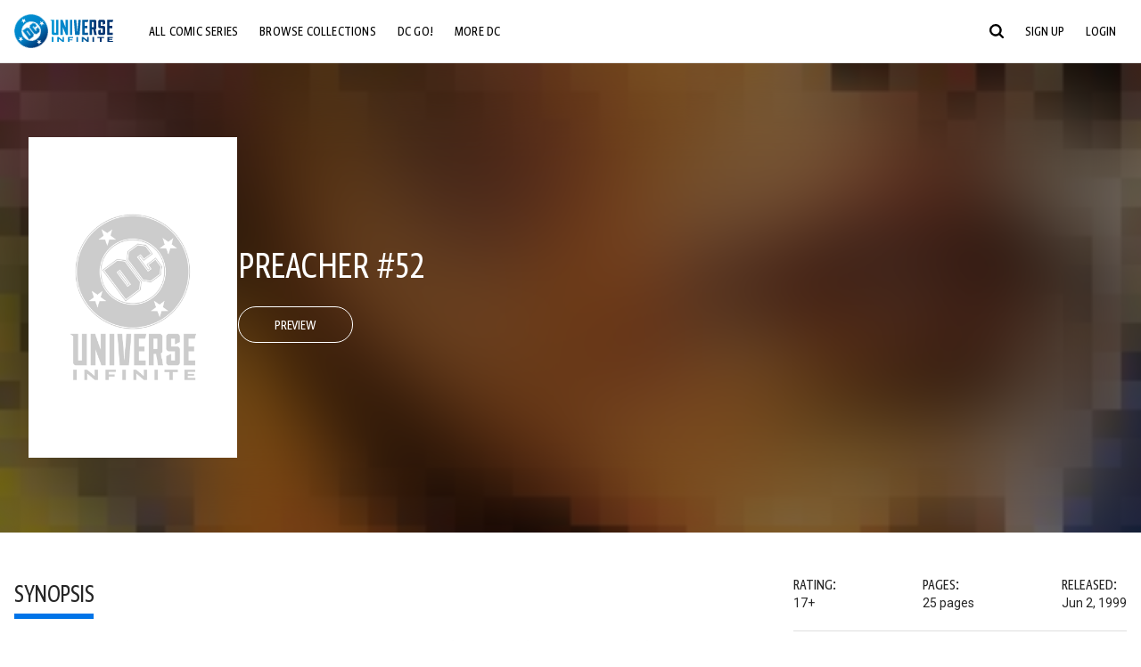

--- FILE ---
content_type: text/html;charset=utf-8
request_url: https://www.dcuniverseinfinite.com/comics/book/preacher-52/ab192a2f-4513-48f7-86ec-f7d0b6343035
body_size: 86408
content:
<!DOCTYPE html><html  lang="en"><head><meta charset="utf-8">
<meta name="viewport" content="width=device-width, initial-scale=1">
<title>Preacher #52 | DC Comics Issue</title>
<link rel="preconnect" href="https://fonts.googleapis.com">
<link rel="preconnect" href="https://fonts.gstatic.com" crossorigin>
<link href="https://fonts.googleapis.com/css2?family=Roboto:wght@400;500;700&display=swap" rel="stylesheet">
<style>@charset "UTF-8";abbr,address,article,aside,audio,b,blockquote,body,canvas,caption,cite,code,dd,del,details,dfn,div,dl,dt,em,fieldset,figcaption,figure,footer,form,h1,h2,h3,h4,h5,h6,header,hgroup,html,i,iframe,img,ins,kbd,label,legend,li,mark,menu,nav,object,ol,p,pre,q,samp,section,small,span,strong,sub,summary,sup,table,tbody,td,tfoot,th,thead,time,tr,ul,var,video{background:transparent;border:0;font-size:100%;margin:0;outline:0;padding:0;vertical-align:baseline}body{line-height:1}article,aside,details,figcaption,figure,footer,header,hgroup,menu,nav,section{display:block}nav ul{list-style:none}blockquote,q{quotes:none}blockquote:after,blockquote:before,q:after,q:before{content:"";content:none}a{background:transparent;font-size:100%;margin:0;padding:0;vertical-align:baseline}ins{text-decoration:none}ins,mark{background-color:#ff9;color:#000}mark{font-style:italic;font-weight:700}del{text-decoration:line-through}abbr[title],dfn[title]{border-bottom:1px dotted;cursor:help}table{border-collapse:collapse;border-spacing:0}hr{border:0;border-top:1px solid #ccc;display:block;height:1px;margin:1em 0;padding:0}input,select{vertical-align:middle}*,:after,:before{box-sizing:border-box}html{font-size:100%;scroll-behavior:smooth}body{background:var(--body-background,#fff);margin:0;overflow:inherit;padding:0;position:relative}body.transparent-body{background:#ffffff40}body.modal-open{overflow:hidden}body.no-bg-body{background:transparent}@media (max-width:1023px){body.mobile-menu-active{overflow-y:hidden}body.mobile-menu-active:after{background:#000000bf;content:"";height:100%;left:0;position:fixed;top:0;width:100%;z-index:1}}body>iframe{display:block}#__layout,#__nuxt,.app-wrapper,body,html{height:100%;min-height:100%}@media print{#__layout,#__nuxt,.app-wrapper,body,html{height:99%;min-height:99%}}img{display:block}imgix-picture{display:block;width:100%}picture img{height:var(--picture-img-height,auto);max-width:var(--picture-img-max-width,100%);width:var(--picture-img-width,100%)}ng-include{display:block}.bg-grey{background:#f5f5f5}.wrap-consistent{margin:var(--wrap-consistent-margin,var(--wrap-consistent-margin-top,0) var(--wrap-consistent-margin-sides,auto) var(--wrap-consistent-margin-bottom,0));max-width:var(--wrap-consistent-max-width,var(--content-max-width-plus-gutter));padding:var(--wrap-consistent-padding,var(--wrap-consistent-padding-top,0) var(--wrap-consistent-padding-sides,1rem) var(--wrap-consistent-padding-bottom,0));position:relative;width:var(--wrap-consistent-width,100%)}.wrap-consistent--pad-top,.wrap-consistent--pad-y{--wrap-consistent-padding-top:1.5rem;--wrap-consistent-padding-bottom:2.5rem}@media (min-width:650px){.wrap-consistent--pad-top,.wrap-consistent--pad-y{--wrap-consistent-padding-top:2.5rem}}.wrap-consistent--pad-top{--wrap-consistent-padding-bottom:0}.wrap-consistent--pad-none{--wrap-consistent-max-width:var(--content-max-width);--wrap-consistent-padding-sides:0}.site-content{flex:1 0 auto;overflow:hidden;padding-bottom:3rem;width:100%}.site-flex{display:flex;flex:1;flex-direction:column;max-width:100%;width:100%}.no-scroll{overflow:hidden}.mobile-show{display:none}@media (max-width:479px){.mobile-show{display:block}}@media (min-width:480px) and (max-width:1023px){.tablet-hide{display:none!important}}@media (min-width:1024px) and (max-width:1200px){.desktop-hide{display:none!important}}@media (min-width:1201px){.lg-hide{display:none!important}}@media (min-width:1440px){.xl-hide{display:none!important}}.large-only{display:none}@media (min-width:900px){.large-only{display:initial}}.portable-only{display:initial}@media (min-width:900px){.portable-only{display:none}}.mobile-hide{display:none}@media (min-width:480px){.mobile-hide{display:initial}}.success-check{color:#4caf50}.success-check svg.dc-svg-icon--icon-checkmark{background:#4caf50;border-radius:6.1875rem;color:#fff;font-size:1rem;margin-bottom:-.0625rem;padding:.1875rem}.not-functional{background-color:#ff00004d;color:red!important;outline:.1875rem dashed red;overflow:visible;position:relative}.not-functional:before{content:"NOT FUNCTIONAL";font-weight:700;left:-.1875rem;position:absolute;top:-1.5625rem}@font-face{font-display:swap;font-family:Greta Sans Condensed Std VF;src:url(/_nuxt/GretaSansCondensedStd-VF.BrxUQJCa.ttf) format("truetype")}@font-face{font-display:swap;font-family:Greta Sans Std VF;src:url(/_nuxt/GretaSansStd-VF.8NJICc-B.ttf) format("truetype")}@font-face{font-display:swap;font-family:Greta Sans Std-Black VF;src:url(/_nuxt/GretaSansStdBlack-VF.BiU77n7W.woff2) format("woff2")}:root{--black:#000;--white:#fff;--dc-blue:#0074e8;--dc-blue-active:#1064b1;--body-font-color:#262626;--body-font-family:Roboto,Helvetica Neue,Helvetica,Arial,sans-serif;--body-font-size:1.0625rem;--body-line-height:1.5;--semibold-font-weight:599;--h-tag-font-family:Greta Sans Condensed Std VF,Helvetica Neue,Helvetica,Arial,sans-serif;--h-tag-text-transform:uppercase;--h-tag-letter-spacing:-.03125rem;--h-tag-font-weight:var(--semibold-font-weight);--h-tag-font-style:normal;--h-tag-padding:.1875rem 0 0;--h1-font-weight:700;--h5-letter-spacing:0;--h6-letter-spacing:0;--content-max-width:90rem;--content-max-width-plus-gutter:calc(var(--content-max-width) + 2rem);--carousel-gutter:1rem;--carousel-gutter-negative:-1rem}[class*=dcc-font--greta-sans]{font-family:Greta Sans Std VF,Helvetica Neue,Helvetica,Arial,sans-serif}[class*=dcc-font--greta-sans-cond]{font-family:Greta Sans Condensed Std VF,Helvetica Neue,Helvetica,Arial,sans-serif}.dcc-font--greta-sans-cond{font-weight:400}.dcc-font--greta-sans-cond-semibold{font-weight:var(--semibold-font-weight)}.dcc-font--greta-sans-cond-bold{font-weight:700}.dcc-font--greta-sans-medium{font-weight:400}.dcc-font--greta-sans-bold{font-weight:700}body{color:var(--body-font-color);font-family:var(--body-font-family);font-size:var(--body-font-size);font-weight:400;line-height:var(--body-line-height);-webkit-font-smoothing:antialiased;-moz-osx-font-smoothing:grayscale}.h1,h1{font-family:var(--h1-font-family,var(--h-tag-font-family));font-size:clamp(var(--h1-font-size-min,3rem),6vw,var(--h1-font-size-max,4rem));font-style:var(--h1-font-style,var(--h-tag-font-style));font-weight:var(--h1-font-weight,var(--h-tag-font-weight));letter-spacing:var(--h1-letter-spacing,var(--h-tag-letter-spacing));line-height:clamp(var(--h1-line-height-min,1.625rem),6vw,var(--h1-line-height-max,3rem));padding:var(--h1-padding,var(--h-tag-padding));text-transform:var(--h1-text-transform,var(--h-tag-text-transform))}.h2,h2{font-family:var(--h2-font-family,var(--h-tag-font-family));font-size:clamp(var(--h2-font-size-min,2rem),4vw,var(--h2-font-size-max,3rem));font-style:var(--h2-font-style,var(--h-tag-font-style));font-weight:var(--h2-font-weight,var(--h-tag-font-weight));letter-spacing:var(--h2-letter-spacing,var(--h-tag-letter-spacing));line-height:clamp(var(--h2-line-height-min,1.375rem),4vw,var(--h2-line-height-max,2.5rem));padding:var(--h2-padding,var(--h-tag-padding));text-transform:var(--h2-text-transform,var(--h-tag-text-transform))}.h3,h3{font-family:var(--h3-font-family,var(--h-tag-font-family));font-size:clamp(var(--h3-font-size-min,1.625rem),4vw,var(--h3-font-size-max,2rem));font-style:var(--h3-font-style,var(--h-tag-font-style));font-weight:var(--h3-font-weight,var(--h-tag-font-weight));letter-spacing:var(--h3-letter-spacing,var(--h-tag-letter-spacing));line-height:clamp(var(--h3-line-height-min,1.125rem),4vw,var(--h3-line-height-max,1.625rem));padding:var(--h3-padding,var(--h-tag-padding));text-transform:var(--h3-text-transform,var(--h-tag-text-transform))}.h4,h4{font-family:var(--h4-font-family,var(--h-tag-font-family));font-size:clamp(var(--h4-font-size-min,1.125rem),4vw,var(--h4-font-size-max,1.5rem));font-style:var(--h4-font-style,var(--h-tag-font-style));font-weight:var(--h4-font-weight,var(--h-tag-font-weight));letter-spacing:var(--h4-letter-spacing,var(--h-tag-letter-spacing));line-height:clamp(var(--h4-line-height-min,1.125rem),4vw,var(--h4-line-height-max,1.25rem));padding:var(--h4-padding,var(--h-tag-padding));text-transform:var(--h4-text-transform,var(--h-tag-text-transform))}.h5,h5{font-family:var(--h5-font-family,var(--h-tag-font-family));font-size:clamp(var(--h5-font-size-min,1.125rem),3vw,var(--h5-font-size-max,1.25rem));font-style:var(--h5-font-style,var(--h-tag-font-style));font-weight:var(--h5-font-weight,var(--h-tag-font-weight));letter-spacing:var(--h5-letter-spacing,var(--h-tag-letter-spacing));line-height:clamp(var(--h5-line-height-min,1.125rem),3vw,var(--h5-line-height-max,1.125rem));padding:var(--h5-padding,var(--h-tag-padding));text-transform:var(--h5-text-transform,var(--h-tag-text-transform))}.h6,h6{font-family:var(--h6-font-family,var(--h-tag-font-family));font-size:clamp(var(--h5-font-size-min,.875rem),4vw,var(--h5-font-size-max,1rem));font-style:var(--h6-font-style,var(--h-tag-font-style));font-weight:var(--h6-font-weight,var(--h-tag-font-weight));letter-spacing:var(--h6-letter-spacing,var(--h-tag-letter-spacing));line-height:clamp(var(--h5-line-height-min,1rem),4vw,var(--h5-line-height-max,1rem));padding:var(--h6-padding,var(--h-tag-padding));text-transform:var(--h6-text-transform,var(--h-tag-text-transform))}.heading-row{--dcc-button-flex-shrink:0;align-items:center;display:flex;flex:1;gap:1rem;justify-content:space-between;padding:var(--thumbnail-row-header-padding,var(--thumbnail-row-header-padding-top,3rem) var(--thumbnail-row-header-padding-sides,0) var(--thumbnail-row-header-padding-bottom,.5rem));position:relative;top:.0625rem}.heading-row__title{--link-color:var(--thumbnail-row-title-color,var(--black));--link-hover-color:var(--thumbnail-row-title-color,var(--black));color:var(--thumbnail-row-title-color,var(--black))}@media (max-width:1279px){.heading-row__title{--h3-line-height-min:1.375rem;overflow:hidden;text-overflow:ellipsis}@supports (-webkit-line-clamp:1){.heading-row__title{display:-webkit-box;height:auto;-webkit-line-clamp:1;-webkit-box-orient:vertical}.heading-row__title:after{content:""}}}ol,ul{list-style:none}ol,ol li,ul,ul li{margin:0;padding:0}.list{margin:1rem 0 2rem;padding:0 0 0 1rem}.list__item{margin-bottom:0 0 .125rem 0}aside{font-size:.875rem;font-style:italic;line-height:1.35}a{color:var(--link-color,var(--dc-blue));cursor:pointer;font-family:var(--link-font-family,inherit);-webkit-text-decoration:var(--link-text-decoration,none);text-decoration:var(--link-text-decoration,none);transition:color .25s ease-in-out}a:focus,a:hover{color:var(--link-hover-color,#1064b1)}hr{border:solid #616161;border-width:.0625rem 0 0;clear:both;height:0;margin:.3125rem 0 1.5625rem}.pre,pre{white-space:normal}.code,code{background-color:#eee;border:.0625rem solid #e0e0e0;color:#616161;font-family:Consolas,Liberation Mono,Courier,monospace;font-size:.8125rem;font-weight:400;padding:.25rem .3125rem}pre>.code,pre>code{display:block;padding:1.25rem;white-space:normal}sub{vertical-align:sub}sup{vertical-align:super}b,strong{font-weight:700}small{font-size:.875rem}.sr-only{height:1px!important;margin:-1px!important;overflow:hidden!important;padding:0!important;width:1px!important;clip:rect(0,0,0,0)!important;border:0!important;white-space:nowrap!important}.sr-only:not(caption){position:absolute!important}.animated-ellipsis{--width:var(--animated-ellipsis-width,1rem);--left:var(--animated-ellipsis-left,0)}.animated-ellipsis:after{animation:ellipsis 1.2s steps(4) infinite;content:"…";display:inline-block;left:var(--left);margin-right:var(--width);overflow:hidden;position:relative;vertical-align:bottom;width:0}@keyframes ellipsis{to{margin-right:0;width:var(--width)}}.dcc-button{-webkit-appearance:none;-moz-appearance:none;appearance:none;background:var(--dcc-button-background,transparent);border:var(--dcc-button-border,var(--dcc-button-border-width,.0625rem) solid);border-color:var(--dcc-button-border-color,var(--dcc-button-background,currentColor));border-radius:var(--dcc-button-border-radius,62.4375rem);color:var(--dcc-button-color,var(--white));cursor:pointer;display:var(--dcc-button-display,inline-block);flex-shrink:var(--dcc-button-flex-shrink,auto);font:var(--dcc-button-font-weight,var(--semibold-font-weight)) var(--dcc-button-font-size,1.125rem)/var(--dcc-button-line-height,normal) var(--dcc-button-font-family,Greta Sans Condensed Std VF,Helvetica Neue,Helvetica,Arial,sans-serif);letter-spacing:var(--dcc-button-letter-spacing,-.0125rem);margin:var(--dcc-button-margin,0);overflow:hidden;padding:var(--dcc-button-padding,var(--dcc-button-padding-top,.625rem) var(--dcc-button-padding-sides,clamp(1.5rem,4vw,2.5rem)) var(--dcc-button-padding-bottom,.4375rem));position:relative;text-align:center;text-decoration:none;text-transform:uppercase;transition:all .25s ease;vertical-align:var(--dcc-button-vertical-align,top);white-space:nowrap;width:var(--dcc-button-width,-moz-max-content);width:var(--dcc-button-width,max-content)}.dcc-button:active,.dcc-button:focus,.dcc-button:hover{background:var(--dcc-button-hover-background,var(--dc-blue));border-color:var(--dcc-button-hover-border-color,var(--dcc-button-hover-background,var(--dc-blue)));color:var(--dcc-button-hover-color,var(--white))}.dcc-button [disabled],.dcc-button--disabled,.dcc-button:disabled{cursor:not-allowed;pointer-events:none;--dcc-button-background:var( --dcc-button-disabled-background,#d8d8d8 );--dcc-button-hover-background:var( --dcc-button-disabled-hover-background,#d8d8d8 );--dcc-button-color:var(--dcc-button-disabled-color,#757575);--dcc-button-hover-color:var( --dcc-button-disabled-hover-color,#9e9e9e )}.dcc-button a,.dcc-button a:hover{color:currentColor;transition:none}.dcc-button svg{flex-shrink:0;margin-top:var(--dcc-button-svg-margin-top,-.1875rem);max-height:var(--dcc-button-svg-max-height,1rem);max-width:var(--dcc-button-svg-max-width,1rem);position:relative}.dcc-button--icon,.dcc-button--icon-fullwidth{--dcc-button-display:var(--dcc-button-icon-display,flex);align-items:var(--dcc-button-icon-align-items,center);gap:var(--dcc-button-icon-gap,.5rem)}.dcc-button--icon svg,.dcc-button--icon-fullwidth svg{top:var(--dcc-button-icon-top,.0625rem)}.dcc-button--icon-fullwidth{--dcc-button-width:100%;justify-content:center}.dcc-button--fullwidth{--dcc-button-display:block;--dcc-button-width:100%}.dcc-button--auto-centered{--dcc-button-display:block;--dcc-button-width:max-content;--dcc-button-margin:0 auto}.dcc-button--text-lg{--dcc-button-font-size:1.375rem;--dcc-button-padding-top:.75rem;--dcc-button-padding-bottom:.625rem;--animated-ellipsis-width:1rem}.dcc-button--text-xl{--dcc-button-font-size:1.375rem;--dcc-button-line-height:1;--dcc-button-padding-top:1.0625rem;--dcc-button-padding-bottom:.875rem;--dcc-button-padding-sides:1rem;--animated-ellipsis-width:1.25rem}@media (min-width:650px){.dcc-button--text-xl{--dcc-button-font-size:1.625rem;--dcc-button-padding-top:1rem;--dcc-button-padding-bottom:.6875rem}}.dcc-button--text-arrow{--dcc-button-color:var(--dc-blue);--dcc-button-hover-color:var(--black);--dcc-button-line-height:1;--dcc-button-border:none;--dcc-button-border-radius:0;--dcc-button-padding:.125rem 1rem 0 0;--dcc-button-hover-background:none;--dcc-button-font-size:1.25rem}.dcc-button--text-arrow:before{background-color:currentColor;content:"";display:block;height:.875rem;margin-top:-.0625rem;-webkit-mask:url("data:image/svg+xml;charset=utf-8,%3Csvg xmlns='http://www.w3.org/2000/svg' fill='none' viewBox='9 4 9 16'%3E%3Cpath stroke='currentColor' stroke-linecap='round' stroke-width='2' d='m10 5 7 6.981L10 19'/%3E%3C/svg%3E") 100% 50% no-repeat;mask:url("data:image/svg+xml;charset=utf-8,%3Csvg xmlns='http://www.w3.org/2000/svg' fill='none' viewBox='9 4 9 16'%3E%3Cpath stroke='currentColor' stroke-linecap='round' stroke-width='2' d='m10 5 7 6.981L10 19'/%3E%3C/svg%3E") 100% 50% no-repeat;-webkit-mask-size:contain;mask-size:contain;position:absolute;right:0;top:50%;transform:translateY(-50%);width:.5rem}.dcc-button--back{--dcc-button-display:flex;--dcc-button-margin:0 0 0 auto}.dcc-button--blue{--dcc-button-background:var(--dc-blue);--dcc-button-hover-color:var(--white);--dcc-button-hover-background:var(--black)}.dcc-button--black{--dcc-button-background:var(--black)}.dcc-button--black-outline,.dcc-button--white{--dcc-button-color:var(--black)}.dcc-button--white{--dcc-button-background:var(--white)}.dcc-form{--dcc-form-transition:all .25s ease;--dcc-form-input-border-color:#bdbdbd;--dcc-form-warning-color:#ae7f0a;--dcc-form-error-color:#b00020;--dcc-form-outline-color:#1064b1;--marketing-locale-title-color:#757575;--marketing-locale-title-font-family:Greta Sans Std VF,Helvetica Neue,Helvetica,Arial,sans-serif;padding:var(--dcc-form-padding,0 0 2.25rem);text-align:var(--dcc-form-text-align,left)}@media (min-width:650px){.dcc-form .marketing-locale{--marketing-locale-title-font-size:1.125rem}}.dcc-form__group{color:var(--dcc-form-color,#757575);padding:var(--dcc-form-group-padding,0 0 2.25rem);position:relative}.dcc-form__label{font-family:var(--dcc-form-label-font-family,"Greta Sans Std VF","Helvetica Neue",Helvetica,Arial,sans-serif);font-size:var(--dcc-form-label-font-size,1.125rem);font-weight:var(--dcc-form-label-font-weight,bold);left:var(--dcc-form-label-position-left,0);position:absolute;right:var(--dcc-form-label-position-right,auto);top:.625rem;-webkit-user-select:none;-moz-user-select:none;user-select:none}.dcc-form__input,.dcc-form__label{transition:var(--dcc-form-transition)}.dcc-form__input{background:transparent;border:0;border-bottom:.0625rem solid var(--dcc-form-input-border-color);border-radius:0;color:var(--dcc-form-input-color,#000);font-family:var(--dcc-form-input-font-family,Roboto,Helvetica Neue,Helvetica,Arial,sans-serif);font-size:var(--dcc-form-input-font-size,1rem);font-weight:500;line-height:1;margin:0;outline:none;padding:var(--dcc-form-input-padding,1.1875rem 0 .125rem);width:100%}.dcc-form__input:focus,.dcc-form__input:focus+.dcc-form__hint{border-color:var(--dcc-form-input-border-active-color,#1064b1)}.dcc-form__input.has-text~label,.dcc-form__input:focus~label{font-size:var(--dcc-form-label-focus-font-size,.9375rem);top:-.125rem}.dcc-form__input.has-error,.dcc-form__input.has-error+.dcc-form__hint{border-color:var(--dcc-form-warning-color)}.dcc-form__input.has-hint{padding-left:var(--dcc-form-input-has-hint-padding-left,0);padding-right:var(--dcc-form-input-has-hint-padding-right,1.75rem);width:calc(100% - 1.75rem)}.dcc-form__input:-webkit-autofill,.dcc-form__input:-webkit-autofill:active,.dcc-form__input:-webkit-autofill:focus,.dcc-form__input:-webkit-autofill:hover{-webkit-transition:background 50000s ease-in-out 0s;transition:background 50000s ease-in-out 0s}.dcc-form__hint{border-bottom:.0625rem solid var(--dcc-form-input-border-color);color:var(--dcc-form-color,#757575);cursor:pointer;display:block;height:2.5625rem;left:var(--dcc-form-hint-position-left,auto);padding:0 .25rem;position:absolute;right:var(--dcc-form-hint-position-right,0);top:0;transition:var(--dcc-form-transition);width:1.75rem}.dcc-form__hint:focus-within,.dcc-form__hint:hover{color:var(--dcc-form-outline-color,#1064b1);outline-color:var(--dcc-form-outline-color,#1064b1)}.dcc-form__hint svg{height:100%;width:100%}.dcc-form__checkbox-group{display:grid;gap:.625rem 1.25rem;grid-template-columns:1.5rem auto;padding:0 0 .25rem}.dcc-form__checkbox-group--info-only{display:block}.dcc-form__checkbox-input{-webkit-appearance:none;-moz-appearance:none;appearance:none;border:.0625rem solid var(--dcc-form-input-border-color);border-radius:.25rem;color:var(--dcc-form-input-border-color);cursor:pointer;height:1.5rem;position:relative;transition:background .25s cubic-bezier(.1,.1,.25,1);width:1.5rem}.dcc-form__checkbox-input:before{border:0 solid #fff;border-width:0 .125rem .125rem 0;content:"";display:block;height:.875rem;left:.4375rem;opacity:0;position:absolute;top:.125rem;transform:rotate(45deg);width:.5rem}.dcc-form__checkbox-input:checked{background:var(--dcc-form-checkbox-active-background,#0074e8);border-color:var(--dcc-form-checkbox-active-background,#0074e8);color:#fff}.dcc-form__checkbox-input:checked:before{opacity:1}.dcc-form__checkbox-input:checked~label:before{clip-path:polygon(0 0,100% 0,100% 100%,0 100%)}.dcc-form__checkbox-input:focus-within,.dcc-form__checkbox-input:hover{outline-color:var(--dcc-form-outline-color,#1064b1)}.dcc-form__checkbox-label{cursor:pointer;padding:.25rem 0 0;position:relative;-webkit-user-select:none;-moz-user-select:none;user-select:none}.dcc-form__message{font-size:.875rem;margin-bottom:-1.375rem;min-height:1.375rem;padding-left:1.25rem;padding-top:.1875rem;position:relative}.dcc-form__message--error:after,.dcc-form__message--warning:after{border-radius:50%;color:#fff;content:"!";display:block;font-size:.875rem;height:1rem;left:0;line-height:1.3;position:absolute;text-align:center;top:50%;transform:translateY(-50%);width:1rem}.dcc-form__message--warning{color:var(--dcc-form-warning-color)}.dcc-form__message--warning:after{background:var(--dcc-form-warning-color)}.dcc-form__message--error{color:var(--dcc-form-error-color)}.dcc-form__message--error:after{background:var(--dcc-form-error-color)}.dcc-form__message--help{padding-left:0}.dcc-form__message+.dcc-form__message{margin-top:1.375rem}.dcc-form__password-info{display:grid;gap:0 1.25rem;grid-template-columns:repeat(2,1fr);list-style:disc;padding:var(--dcc-form-password-info-padding,.3125rem 0 0 1.25rem)}.dcc-form__button{margin-top:1.5625rem}[class=lang-ar] .dcc-form{--dcc-form-text-align:right;--dcc-form-label-position-left:auto;--dcc-form-label-position-right:0;--dcc-form-input-has-hint-padding-right:0;--dcc-form-input-has-hint-padding-left:1.75rem;--dcc-form-hint-position-right:auto;--dcc-form-hint-position-left:0;--dcc-form-password-info-padding:.3125rem 1.25rem 0 0}.regflow-page{--dcc-regflow-height:100%;--dcc-regflow-wrapper-height:100%;--age-gate-dcc-button-font-size:1.375rem;--age-gate-dcc-button-border-width:0;--age-gate-dcc-button-hover-background:#000;--age-gate-dcc-button-padding:.8125rem 3rem .6875rem;--age-gate-heading-font-family:Greta Sans Condensed Std VF,Helvetica Neue,Helvetica,Arial,sans-serif;--age-gate-heading-font-weight:var(--semibold-font-weight);--age-gate-heading-font-size:2.75rem;--age-gate-input-background:#fff;--age-gate-input-border-width:.125rem;--age-gate-input-border-radius:.25rem;--age-gate-input-error-border-width:.125rem;--age-gate-number-type-font-family:Greta Sans Condensed Std VF,Helvetica Neue,Helvetica,Arial,sans-serif;--age-gate-number-type-font-weight:var(--semibold-font-weight);display:flex;flex:1;flex-direction:var(--regflow-page-flex-direction,column-reverse);height:var(--regflow-page-height,auto);justify-content:center;width:100%}@media (min-width:650px){.regflow-page{--dcc-regflow-height:auto;--dcc-regflow-wrapper-height:auto;--dcc-regflow-padding-top:2.5rem;--dcc-regflow-padding-bottom:2.5rem;--dcc-regflow-errors-top:-.875rem;--regflow-page-column-justify-content:center;--regflow-page-register-column-background:none;--regflow-page-login-column-background:none;--regflow-page-column-right-padding:6.25rem 2.5rem 2.5rem;--regflow-page-column-center-padding:4.375rem 2.5rem}}@media (min-width:900px){.regflow-page{--dcc-regflow-margin:0;--regflow-page-height:100%;--regflow-page-flex-direction:row;--regflow-page-column-margin:0;--regflow-page-column-padding:2.5rem;--regflow-page-column-right-padding:inherit;--regflow-page-column-right-overflow:auto}}@media (width:64rem) and (height:48rem) and (orientation:landscape){.regflow-page{--regflow-page-column-right-padding:2.5rem}}@media (min-width:56.25rem) and (min-height:64rem){.regflow-page{--regflow-page-column-right-padding:2.5rem;--regflow-page-column-right-justify-content:center}}.regflow-page__column{display:flex;flex:1;flex-direction:column;margin:var(--regflow-page-column-margin,0 auto);overscroll-behavior:none;padding:var(--regflow-page-column-padding,0);width:100%}.regflow-page__column--left{background-position:top;background-repeat:no-repeat;background-size:cover;justify-content:var(--regflow-page-column-left-justify-content,center);overflow-y:var(--regflow-page-column-left-overflow,visible);padding:var(--regflow-page-column-left-padding,var(--regflow-page-column-padding,0))}.regflow-page__column--right{justify-content:var(--regflow-page-column-right-justify-content,center);overflow-y:var(--regflow-page-column-right-overflow,visible);padding:var(--regflow-page-column-right-padding,var(--regflow-page-column-padding,0))}.regflow-page__column--center{align-items:var(--regflow-page-column-center-align-items,center);justify-content:var(--regflow-page-column-center-justify-content,center);overflow-y:var(--regflow-page-column-center-overflow,visible);padding:var(--regflow-page-column-center-padding,var(--regflow-page-column-padding,0))}.regflow-page--register .regflow-page__column--left{background-image:var(--regflow-page-register-column-background,url(/_nuxt/register_page.DMws4Ve_.jpg))}.regflow-page--login{--regflow-page-column-right-justify-content:center}.regflow-page--login .regflow-page__column--left{background-image:var(--regflow-page-login-column-background,url(/_nuxt/login_page.Xq43Ans5.jpg))}.dcc-regflow{border-radius:var(--dcc-regflow-border-radius,0);box-shadow:var(--dcc-regflow-shadow,0 .625rem 2.1875rem 0 rgba(0,0,0,.5));color:var(--dcc-regflow-color,#757575);font-family:var(--dcc-regflow-font-family,Greta Sans Std VF,Helvetica Neue,Helvetica,Arial,sans-serif);font-size:var(--dcc-regflow-font-size,1.125rem);height:var(--dcc-regflow-height,inherit);letter-spacing:var(--dcc-regflow-letter-spacing,-.0125rem);line-height:1.33;margin:var(--dcc-regflow-margin,var(--dcc-regflow-margin-top,0) var(--dcc-regflow-margin-sides,auto) var(--dcc-regflow-margin-bottom,0));max-width:var(--dcc-regflow-max-width,100%);text-align:var(--dcc-regflow-text-align,center);text-wrap:balance;width:var(--dcc-regflow-width,100%)}@media (min-width:650px){.dcc-regflow{--dcc-regflow-max-width:30rem;--dcc-regflow-border-radius:.25rem}}.dcc-regflow__wrapper{background:var(--dcc-regflow-background,#fff);border-radius:var(--dcc-regflow-border-radius,0);height:var(--dcc-regflow-wrapper-height,inherit);padding:var(--dcc-regflow-padding,var(--dcc-regflow-padding-top,5.3125rem) var(--dcc-regflow-padding-sides,2.5rem) var(--dcc-regflow-padding-bottom,4.375rem));position:relative}.dcc-regflow__errors{border-radius:.25rem;left:0;padding-left:var(--dcc-regflow-errors-padding-left,inherit);padding-right:var(--dcc-regflow-errors-padding-right,inherit);position:var(--dcc-regflow-errors-position,absolute);right:0;top:var(--dcc-regflow-errors-top,2.0625rem)}.dcc-regflow__errors>div.error-message{background:var(--dcc-regflow-errors-background,#b00020);border:var(--dcc-regflow-errors-border,.125rem solid #fff);border-radius:3.125rem;color:var(--dcc-regflow-errors-color,#fff);margin-bottom:0;padding:.3125rem 1.25rem .25rem 1.875rem}.dcc-regflow__errors>div.error-message>div{font-family:inherit;font-size:1.0625rem;line-height:1;padding:.125rem 0 0;text-wrap:pretty}.dcc-regflow__errors>div.error-message>div:before{background:var(--dcc-regflow-errors-icon-background,#fff);color:var(--dcc-regflow-errors-icon-color,#b00020);font-size:1.0625rem;height:1.1875rem;left:.375rem;line-height:1.375rem;margin:0;padding:0;position:absolute;top:50%;transform:translateY(-50%);width:1.1875rem}@media (max-width:649px){.dcc-regflow__errors{--dcc-regflow-errors-top:4.5625rem}.dcc-regflow__errors+h1{--dcc-regflow-title-padding:2.5rem 0 .8125rem}}.dcc-regflow__title{color:var(--dcc-regflow-title-color,#000);font-family:var(--dcc-regflow-title-font-family,var(--h-tag-font-family));font-size:var(--dcc-regflow-title-font-size,2.75rem);letter-spacing:var(--dcc-regflow-title-letter-spacing,-.03125rem);line-height:var(--dcc-regflow-title-line-height,.89);padding:var(--dcc-regflow-title-padding,0 0 .8125rem);text-align:var(--dcc-regflow-title-text-align,inherit)}.dcc-regflow__help,.dcc-regflow__subtitle{padding:0 0 1.25rem}.dcc-regflow__legal{font-size:var(--dcc-regflow-legal-font-size,1.125rem)}.dcc-regflow__legal~.dcc-regflow__legal{padding-top:1.25rem}.dcc-regflow__button-group{display:flex;flex-direction:column;gap:1rem;padding:2.25rem 0 0}@media (min-width:650px){.dcc-regflow__button-group{flex-direction:row}}.dcc-regflow__button-group~.dcc-regflow__legal{padding-top:2.25rem}.dcc-regflow__heading-image{color:#0074e8;display:flex;justify-content:center;margin:0 0 2rem;max-height:6.25rem}.dcc-regflow__generic-content{padding:0 0 2.25rem}.dcc-regflow__list{color:#000}.dcc-regflow__list li{padding:.25rem 0}.dcc-regflow__error-icon,.dcc-regflow__success-icon{--dc-svg-icon-color:var(--white);align-items:center;background:#4caf50;border-radius:100%;display:flex;font-size:3.25rem;justify-content:center;margin:0 auto 1.5rem;padding:.625rem}.dcc-regflow__error-icon{background:#b00020}[class=lang-ar] .dcc-regflow,[class=lang-es] .dcc-regflow,[class=lang-jp] .dcc-regflow,[class=lang-ko] .dcc-regflow,[class=lang-ru] .dcc-regflow,[class=lang-zh] .dcc-regflow{--dcc-regflow-title-font-size:2.125rem;--dcc-regflow-title-font-family:Roboto,Helvetica Neue,Helvetica,Arial,sans-serif;--dcc-regflow-title-letter-spacing:-.09375rem;--dcc-regflow-title-line-height:1.1;--dcc-regflow-title-padding:0 0 1.25rem;font-weight:700}[class=lang-ar] .dcc-regflow{direction:rtl}.thumb-issue-grid__title-row{--h3-padding:0 0 1rem;grid-column:1/-1}.thumb-issue-grid__items{--thumb-issue-grid-item-max-width:9.75rem;--thumb-issue-max-width:100%;-moz-column-gap:1.5rem;column-gap:1.5rem;display:grid;grid-template-columns:repeat(auto-fill,minmax(var(--thumb-issue-grid-item-max-width),1fr));justify-items:stretch;padding:var(--thumb-issue-grid-items-padding);row-gap:2rem}@media (min-width:650px){.thumb-issue-grid__items{--thumb-issue-grid-item-max-width:11.25rem}}@media (min-width:1024px){.thumb-issue-grid__items{--thumb-issue-grid-item-max-width:13.125rem}}.thumb-issue-grid__items--all,.thumb-issue-grid__items--collection,.thumb-issue-grid__items--userlist{--thumb-issue-grid-item-max-width:16.25rem}@media (min-width:1024px){.thumb-issue-grid__items--all,.thumb-issue-grid__items--collection,.thumb-issue-grid__items--userlist{--thumb-issue-grid-item-max-width:18.75rem}}@media (min-width:1280px){.thumb-issue-grid__items--all,.thumb-issue-grid__items--collection,.thumb-issue-grid__items--userlist{--thumb-issue-grid-item-max-width:24.375rem}}.thumb-issue-grid__items--all{align-items:center}@media (min-width:1280px){.thumb-issue-grid__items--all{--thumb-issue-grid-item-max-width:18.75rem}}.thumb-issue-grid__items .thumb-issue--collection,.thumb-issue-grid__items .thumb-issue--userlist{--thumb-issue-min-width:24.375rem;--thumb-issue-max-width:34rem;--thumb-issue-clamp-variable:95vw}</style>
<style>.page-leave-active{transition:all .15s}.page-enter-active{transition-delay:.25s;transition:all .25s}.layout-enter-from,.layout-leave-to,.page-enter-from,.page-leave-to{left:0;opacity:0;position:absolute;top:0;width:100%}.layout-enter-active,.layout-leave-active{transition:all .65s}.layout-enter-active .slider,.layout-leave-active .slider,.page-enter-active .slider,.page-leave-active .slider{opacity:0}.input-radio{font-size:1rem;height:2.125rem;line-height:2.125rem;padding-left:.9375rem;position:relative}.input-radio--inline{display:inline-block;margin-right:.9375rem}.input-radio__input{left:-9999px;position:absolute;visibility:hidden}.input-radio__label{cursor:pointer;padding:0 .75rem}.input-radio__label:before{background:transparent;border:1px solid #757575;border-radius:100%;box-shadow:inset 0 1px #e0e0e0;content:" ";height:.9375rem;left:0;position:absolute;top:50%;transform:translate3d(0,-50%,0);transition:all .1s linear;width:.9375rem}.input-radio__label:after{background:#4caf50;border-radius:100%;content:" ";height:.9375rem;left:0;position:absolute;top:50%;transform:translate3d(0,-50%,0) scale(0);transition:all .1s linear;width:.9375rem}.input-radio__input:checked+label:before{border-color:#4caf50;box-shadow:inset 0 0 #e0e0e0}.input-radio__input:checked+label:after{transform:translate3d(0,-50%,0) scale(.5)}.input-radio__input[disabled]+label{cursor:default;opacity:.3;pointer-events:none}input[type=range]{align-items:center;-webkit-appearance:none;-moz-appearance:none;appearance:none;background:none;cursor:pointer;display:flex;height:100%;min-height:1.625em;overflow:hidden;width:160px}input[type=range]:focus{box-shadow:none;outline:none}input[type=range]::-webkit-slider-runnable-track{background:#0074e8;border-radius:.625em;content:"";height:.375em;pointer-events:none}input[type=range]::-webkit-slider-thumb{-webkit-appearance:none;appearance:none;background:#0074e8;border:.0625em solid #0074e8;border-radius:1.625em;box-shadow:.3125em 0 0 -.625em #757575,6px 0 0 -.625em #757575,7px 0 0 -.625em #757575,8px 0 0 -.625em #757575,9px 0 0 -.625em #757575,10px 0 0 -.625em #757575,11px 0 0 -.625em #757575,12px 0 0 -.625em #757575,13px 0 0 -.625em #757575,14px 0 0 -.625em #757575,15px 0 0 -.625em #757575,16px 0 0 -.625em #757575,17px 0 0 -.625em #757575,18px 0 0 -.625em #757575,19px 0 0 -.625em #757575,20px 0 0 -.625em #757575,21px 0 0 -.625em #757575,22px 0 0 -.625em #757575,23px 0 0 -.625em #757575,24px 0 0 -.625em #757575,25px 0 0 -.625em #757575,26px 0 0 -.625em #757575,27px 0 0 -.625em #757575,28px 0 0 -.625em #757575,29px 0 0 -.625em #757575,30px 0 0 -.625em #757575,31px 0 0 -.625em #757575,32px 0 0 -.625em #757575,33px 0 0 -.625em #757575,34px 0 0 -.625em #757575,35px 0 0 -.625em #757575,36px 0 0 -.625em #757575,37px 0 0 -.625em #757575,38px 0 0 -.625em #757575,39px 0 0 -.625em #757575,40px 0 0 -.625em #757575,41px 0 0 -.625em #757575,42px 0 0 -.625em #757575,43px 0 0 -.625em #757575,44px 0 0 -.625em #757575,45px 0 0 -.625em #757575,46px 0 0 -.625em #757575,47px 0 0 -.625em #757575,48px 0 0 -.625em #757575,49px 0 0 -.625em #757575,50px 0 0 -.625em #757575,51px 0 0 -.625em #757575,52px 0 0 -.625em #757575,53px 0 0 -.625em #757575,54px 0 0 -.625em #757575,55px 0 0 -.625em #757575,56px 0 0 -.625em #757575,57px 0 0 -.625em #757575,58px 0 0 -.625em #757575,59px 0 0 -.625em #757575,60px 0 0 -.625em #757575,61px 0 0 -.625em #757575,62px 0 0 -.625em #757575,63px 0 0 -.625em #757575,64px 0 0 -.625em #757575,65px 0 0 -.625em #757575,66px 0 0 -.625em #757575,67px 0 0 -.625em #757575,68px 0 0 -.625em #757575,69px 0 0 -.625em #757575,70px 0 0 -.625em #757575,71px 0 0 -.625em #757575,72px 0 0 -.625em #757575,73px 0 0 -.625em #757575,74px 0 0 -.625em #757575,75px 0 0 -.625em #757575,76px 0 0 -.625em #757575,77px 0 0 -.625em #757575,78px 0 0 -.625em #757575,79px 0 0 -.625em #757575,80px 0 0 -.625em #757575,81px 0 0 -.625em #757575,82px 0 0 -.625em #757575,83px 0 0 -.625em #757575,84px 0 0 -.625em #757575,85px 0 0 -.625em #757575,86px 0 0 -.625em #757575,87px 0 0 -.625em #757575,88px 0 0 -.625em #757575,89px 0 0 -.625em #757575,90px 0 0 -.625em #757575,91px 0 0 -.625em #757575,92px 0 0 -.625em #757575,93px 0 0 -.625em #757575,94px 0 0 -.625em #757575,95px 0 0 -.625em #757575,96px 0 0 -.625em #757575,97px 0 0 -.625em #757575,98px 0 0 -.625em #757575,99px 0 0 -.625em #757575,100px 0 0 -.625em #757575,101px 0 0 -.625em #757575,102px 0 0 -.625em #757575,103px 0 0 -.625em #757575,104px 0 0 -.625em #757575,105px 0 0 -.625em #757575,106px 0 0 -.625em #757575,107px 0 0 -.625em #757575,108px 0 0 -.625em #757575,109px 0 0 -.625em #757575,110px 0 0 -.625em #757575,111px 0 0 -.625em #757575,112px 0 0 -.625em #757575,113px 0 0 -.625em #757575,114px 0 0 -.625em #757575,115px 0 0 -.625em #757575,116px 0 0 -.625em #757575,117px 0 0 -.625em #757575,118px 0 0 -.625em #757575,119px 0 0 -.625em #757575,120px 0 0 -.625em #757575,121px 0 0 -.625em #757575,122px 0 0 -.625em #757575,123px 0 0 -.625em #757575,124px 0 0 -.625em #757575,125px 0 0 -.625em #757575,126px 0 0 -.625em #757575,127px 0 0 -.625em #757575,128px 0 0 -.625em #757575,129px 0 0 -.625em #757575,130px 0 0 -.625em #757575,131px 0 0 -.625em #757575,132px 0 0 -.625em #757575,133px 0 0 -.625em #757575,134px 0 0 -.625em #757575,135px 0 0 -.625em #757575,136px 0 0 -.625em #757575,137px 0 0 -.625em #757575,138px 0 0 -.625em #757575,139px 0 0 -.625em #757575,140px 0 0 -.625em #757575,141px 0 0 -.625em #757575,142px 0 0 -.625em #757575,143px 0 0 -.625em #757575,144px 0 0 -.625em #757575,145px 0 0 -.625em #757575,146px 0 0 -.625em #757575,147px 0 0 -.625em #757575,148px 0 0 -.625em #757575,149px 0 0 -.625em #757575,150px 0 0 -.625em #757575,151px 0 0 -.625em #757575,152px 0 0 -.625em #757575,153px 0 0 -.625em #757575,154px 0 0 -.625em #757575,155px 0 0 -.625em #757575,156px 0 0 -.625em #757575,157px 0 0 -.625em #757575,158px 0 0 -.625em #757575,159px 0 0 -.625em #757575,160px 0 0 -.625em #757575;height:1.625em;margin-top:-.625em;width:1.625em}input[type=range]::-moz-range-track{height:.375em;width:160px}input[type=range]::-moz-range-thumb{background:#0074e8;border:.0625em solid #0074e8;border-radius:1.625em;height:1.625em;position:relative;width:1.625em}input[type=range]::-moz-range-progress{background:#0074e8;border:0;height:.375em;margin-top:0}input[type=range]::-ms-track{background:transparent;border:0;border-color:transparent;border-radius:0;border-width:0;color:transparent;height:.375em;margin-top:.625em;width:160px}input[type=range]::-ms-thumb{background:#0074e8;border:.0625em solid #0074e8;border-radius:1.625em;height:1.625em;width:1.625em}input[type=range]::-ms-fill-lower{background:#0074e8;border-radius:0}input[type=range]::-ms-fill-upper{background:#757575;border-radius:0}input[type=range]::-ms-tooltip{display:none}.dc-select{-webkit-appearance:none;-moz-appearance:none;appearance:none;background:var(--white) url("data:image/svg+xml;charset=utf-8,%3Csvg xmlns='http://www.w3.org/2000/svg' fill='none' viewBox='0 0 24 25'%3E%3Cpath stroke='currentColor' stroke-linecap='round' stroke-width='2' d='m19 9.5-6.981 7L5 9.5'/%3E%3C/svg%3E") 100% .75rem no-repeat;background-position:right .75rem center;background-size:1.5rem;border:solid var(--dc-select-border-color,#d8d8d8);border-radius:var(--dc-select-border-radius,.5rem);border-width:var(--dc-select-border-width,.0625rem);color:var(--black);font-family:var(--dc-select-font-family,Greta Sans Condensed Std VF,Helvetica Neue,Helvetica,Arial,sans-serif);font-size:var(--dc-select-font-size,1.25rem);font-weight:var(--semibold-font-weight,599);margin:var(--dc-select-margin,0);max-width:var(--dc-select-max-width,11.875rem);padding:var(--dc-select-padding,.75rem 3rem .5rem 1rem);position:relative;width:100%}.dc-select::-ms-expand{display:none}.dc-select__wrap{align-items:center;border:solid var(--dc-select-wrap-border-color,#d8d8d8);border-width:var(--dc-select-wrap-border-width,0);display:flex;gap:var(--dc-select-wrap-gap,.75rem);margin:var(--dc-select-wrap-margin,0)}.dc-select__label{line-height:1;padding-top:.25rem;text-wrap:nowrap}.input-text{font-size:1rem;position:relative}.input-text__input{-webkit-appearance:none;-moz-appearance:none;appearance:none;background-color:transparent;border-color:#bdbdbd;border-width:0 0 .125em;color:#000;display:inline-block;font-family:inherit;font-size:1em;height:1.5em;margin:.6875em 0;outline:none;padding:0 .125em;transition:.1s linear;width:100%}.input-text__input:focus{font-weight:500}.input-text__input--textarea{color:#000;font-family:inherit;height:auto;margin-top:.25em;min-height:5.25em;padding-top:0;resize:none}.input-text__input--search{color:#000;font-family:inherit;font-size:1em;height:1.5em;padding-left:2.3125em;transition:.1s linear;width:100%}.input-text__input--dark{border-color:#fff;color:#fff}.input-text__input--dark::-moz-placeholder{color:#fff}.input-text__input--dark::placeholder{color:#fff}.input-text__input[disabled]{border-color:#757575;color:#757575}.input-text__input[disabled]::-moz-placeholder{color:#757575}.input-text__input[disabled]::placeholder{color:#757575}.input-text__label{color:#9e9e9e;font-size:1em;font-weight:400;line-height:1;padding:0;text-transform:uppercase}.input-text__input:focus{background-color:transparent}.input-text__input:focus+label{font-size:1em}.input-text__input--search.ng-not-empty,.input-text__input--search:focus{background:none;border:0}.input-text__input--search.ng-not-empty+label,.input-text__input--search:focus+label{font-size:1em}.input-text__input:focus{border-color:#0074e8;outline:0}.input-text__input--search:focus{outline:0}.input-text__input--search:focus+label{color:#009688}.input-text--select:before{border:.3125em solid transparent;border-top-color:#9e9e9e;content:" ";height:0;position:absolute;right:0;top:50%;width:0}.input-text--large{font-size:20}.input-text.is-not-empty .input-text__label{font-size:1em}.input-text .ng-dirty.ng-invalid,.input-text__input.is-invalid{border-color:#ae7f0a}.input-text.is-invalid .input-text__input:focus{background-color:transparent;border:.0625em solid #b00020;box-shadow:0 0 .25em #b00020}.input-text.is-invalid .input-text__field-error{color:#b00020}.input-text.is-valid .input-text__input{border-bottom:.0625em solid #4caf50}.input-text.is-valid .input-text__label{color:#4caf50}.input-text__message{height:1rem;position:relative;text-align:left}.input-text__message--error{color:#ae7f0a}.input-text__message--error div:after{background-color:transparent;border:1px solid #ae7f0a;border-radius:50%;color:#ae7f0a;content:"!";display:inline-block;font-size:.75em;line-height:1em;padding:.25em .625em;position:absolute;right:0;text-align:center;top:0}.input-toggle{display:flex;height:calc(var(--input-toggle-height, 1.375rem) + .25rem);position:relative;width:var(--input-toggle-width,3.25rem)}.input-toggle *{cursor:pointer}.input-toggle__input{opacity:0;position:absolute}.input-toggle__input:not(:disabled):focus-visible+label{outline-color:var(--input-toggle-outline-color,#1064b1)}.input-toggle__label{background:var(--input-toggle-color-unchecked,#d8d8d8);border-radius:62.4375rem;height:calc(var(--input-toggle-height, 1.375rem) + .25rem);left:0;outline:.125rem solid transparent;outline-offset:.0625rem;position:absolute;top:0;transition:all .3s cubic-bezier(.86,0,.07,1);width:var(--input-toggle-width,3.25rem)}.input-toggle__label:after{background:var(--input-toggle-button-color,#fff);border-radius:62.4375rem;box-shadow:0 .0625rem .125rem #00000080;content:"";display:block;height:var(--input-toggle-height,1.375rem);left:.125rem;position:absolute;top:50%;transform:translateY(-50%);transition:all .3s cubic-bezier(.86,0,.07,1);width:var(--input-toggle-height,1.375rem)}.input-toggle__label.disabled{cursor:not-allowed}.input-toggle__label.disabled:after{cursor:not-allowed;pointer-events:none}.input-toggle__input:checked+label{background:var(--input-toggle-color-checked,#0074e8)}.input-toggle__input:checked+label:after{transform:translate(120%,-50%)}.input-toggle__wrap{align-items:center;display:flex;gap:.75rem;justify-content:var(--input-toggle-justify-content,end);line-height:1}.input-toggle__wrap *{cursor:pointer}.input-toggle__wrap>label{padding-top:.25rem}.tooltip{position:relative}.tooltip:after,.tooltip:before{backface-visibility:hidden;opacity:0;pointer-events:none;position:absolute;transition:.3s ease;transition-delay:0s;visibility:hidden;z-index:1000000}.tooltip:hover:after,.tooltip:hover:before{opacity:1;transition-delay:.1s;visibility:visible}.tooltip:before{background:transparent;border:.375rem solid transparent;content:"";position:absolute;z-index:1000001}.tooltip:after{background:#424242;border-radius:.25rem;box-shadow:0 .625rem 1.25rem #0006;color:#fff;content:attr(data-tooltip);font-size:.8125rem;font-weight:700;line-height:.8125rem;padding:.5rem .625rem;white-space:nowrap}.tooltip--top:after,.tooltip--top:before{bottom:100%;left:50%;transform:translate3d(-50%,0,0)}.tooltip--top:before{border-top-color:#424242;margin-bottom:-.7125rem}.tooltip--top:focus:after,.tooltip--top:focus:before,.tooltip--top:hover:after,.tooltip--top:hover:before{transform:translate3d(-50%,-.75rem,0)}.tooltip--bottom:after,.tooltip--bottom:before{left:50%;top:100%;transform:translate3d(-50%,0,0)}.tooltip--bottom:before{border-bottom-color:#424242;margin-top:-.7125rem}.tooltip--bottom:focus:after,.tooltip--bottom:focus:before,.tooltip--bottom:hover:after,.tooltip--bottom:hover:before{transform:translate3d(-50%,.75rem,0)}.tooltip--right:after,.tooltip--right:before{bottom:50%;left:100%;transform:translate3d(0,50%,0)}.tooltip--right:before{border-right-color:#424242;margin-left:-.7125rem}.tooltip--right:focus:after,.tooltip--right:focus:before,.tooltip--right:hover:after,.tooltip--right:hover:before{transform:translate3d(.75rem,50%,0)}.tooltip--left:after,.tooltip--left:before{bottom:50%;right:100%;transform:translate3d(0,50%,0)}.tooltip--left:before{border-left-color:#424242;margin-right:-.7125rem}.tooltip--left:focus:after,.tooltip--left:focus:before,.tooltip--left:hover:after,.tooltip--left:hover:before{transform:translate3d(-.75rem,50%,0)}.tooltip--top-right:after,.tooltip--top-right:before{bottom:100%;left:50%;transform:translateZ(0)}.tooltip--top-right:before{border-top-color:#424242;margin-bottom:-.7125rem}.tooltip--top-right:after{margin-left:-.375rem}.tooltip--top-right:focus:after,.tooltip--top-right:focus:before,.tooltip--top-right:hover:after,.tooltip--top-right:hover:before{transform:translate3d(0,-.75rem,0)}.tooltip--top-left:after,.tooltip--top-left:before{bottom:100%;left:50%;transform:translate3d(-100%,0,0)}.tooltip--top-left:before{border-top-color:#424242;margin-bottom:-.7125rem}.tooltip--top-left:after{margin-left:.375rem}.tooltip--top-left:focus:after,.tooltip--top-left:focus:before,.tooltip--top-left:hover:after,.tooltip--top-left:hover:before{transform:translate3d(-100%,-.75rem,0)}.tooltip--bottom-right:after,.tooltip--bottom-right:before{left:50%;top:100%;transform:translateZ(0)}.tooltip--bottom-right:before{border-bottom-color:#424242;margin-top:-.7125rem}.tooltip--bottom-right:after{margin-left:-.75rem}.tooltip--bottom-right:focus:after,.tooltip--bottom-right:focus:before,.tooltip--bottom-right:hover:after,.tooltip--bottom-right:hover:before{transform:translate3d(0,.75rem,0)}.tooltip--bottom-left:after,.tooltip--bottom-left:before{left:50%;top:100%;transform:translate3d(-100%,0,0)}.tooltip--bottom-left:before{border-bottom-color:#424242;margin-top:-.7125rem}.tooltip--bottom-left:after{margin-left:.69375rem}.tooltip--bottom-left:focus:after,.tooltip--bottom-left:focus:before,.tooltip--bottom-left:hover:after,.tooltip--bottom-left:hover:before{transform:translate3d(-100%,.75rem,0)}.tooltip--inline{display:inline-block}</style>
<style>.jsoneditor,.jsoneditor-modal{-webkit-text-size-adjust:none;-moz-text-size-adjust:none;text-size-adjust:none}.jsoneditor input,.jsoneditor input:not([type]),.jsoneditor input[type=search],.jsoneditor input[type=text],.jsoneditor-modal input,.jsoneditor-modal input:not([type]),.jsoneditor-modal input[type=search],.jsoneditor-modal input[type=text]{border:inherit;box-shadow:none;box-sizing:inherit;font-family:inherit;font-size:inherit;height:auto;line-height:inherit;padding:inherit;transition:none}.jsoneditor input:focus,.jsoneditor input:not([type]):focus,.jsoneditor input[type=search]:focus,.jsoneditor input[type=text]:focus,.jsoneditor-modal input:focus,.jsoneditor-modal input:not([type]):focus,.jsoneditor-modal input[type=search]:focus,.jsoneditor-modal input[type=text]:focus{border:inherit;box-shadow:inherit}.jsoneditor textarea,.jsoneditor-modal textarea{height:inherit}.jsoneditor select,.jsoneditor-modal select{display:inherit;height:inherit}.jsoneditor label,.jsoneditor-modal label{color:inherit;font-size:inherit;font-weight:inherit}.jsoneditor table,.jsoneditor-modal table{border-collapse:collapse;width:auto}.jsoneditor td,.jsoneditor th,.jsoneditor-modal td,.jsoneditor-modal th{border-radius:inherit;display:table-cell;padding:0;text-align:left;vertical-align:inherit}.jsoneditor .autocomplete.dropdown{background:#fff;border:1px solid #d3d3d3;box-shadow:2px 2px 12px #8080804d;cursor:default;font-family:consolas,menlo,monaco,Ubuntu Mono,source-code-pro,monospace;font-size:14px;margin:0;outline:0;overflow-x:hidden;overflow-y:auto;padding:5px;position:absolute;text-align:left}.jsoneditor .autocomplete.dropdown .item{color:#1a1a1a}.jsoneditor .autocomplete.dropdown .item.hover{background-color:#ebebeb}.jsoneditor .autocomplete.hint{color:#a1a1a1;left:4px;top:4px}.jsoneditor-contextmenu-root{height:0;position:relative;width:0}.jsoneditor-contextmenu{box-sizing:content-box;position:absolute;z-index:2}.jsoneditor-contextmenu .jsoneditor-menu{background:#fff;border:1px solid #d3d3d3;box-shadow:2px 2px 12px #8080804d;height:auto;left:0;list-style:none;margin:0;padding:0;position:relative;top:0;width:128px}.jsoneditor-contextmenu .jsoneditor-menu button{background:0 0;border:none;box-sizing:border-box;color:#4d4d4d;cursor:pointer;font-family:arial,sans-serif;font-size:14px;height:auto;margin:0;padding:0 8px 0 0;position:relative;text-align:left;width:128px}.jsoneditor-contextmenu .jsoneditor-menu button::-moz-focus-inner{border:0;padding:0}.jsoneditor-contextmenu .jsoneditor-menu button.jsoneditor-default{width:96px}.jsoneditor-contextmenu .jsoneditor-menu button.jsoneditor-expand{border-left:1px solid #e5e5e5;float:right;height:24px;width:32px}.jsoneditor-contextmenu .jsoneditor-menu li{overflow:hidden}.jsoneditor-contextmenu .jsoneditor-menu li ul{border:none;box-shadow:inset 0 0 10px #80808080;display:none;left:-10px;padding:0 10px;position:relative;top:0;transition:all .3s ease-out}.jsoneditor-contextmenu .jsoneditor-menu li ul .jsoneditor-icon{margin-left:24px}.jsoneditor-contextmenu .jsoneditor-menu li ul li button{animation:all 1s ease-in-out;padding-left:24px}.jsoneditor-contextmenu .jsoneditor-menu li button .jsoneditor-expand{background-image:url(/_nuxt/jsoneditor-icons.CIlYC0TY.svg);background-position:0 -72px;height:24px;margin:0 4px 0 0;padding:0;position:absolute;right:0;top:0;width:24px}.jsoneditor-contextmenu .jsoneditor-icon{background-image:url(/_nuxt/jsoneditor-icons.CIlYC0TY.svg);border:none;height:24px;left:0;margin:0;padding:0;position:absolute;top:0;width:24px}.jsoneditor-contextmenu .jsoneditor-text{padding:4px 0 4px 24px;word-wrap:break-word}.jsoneditor-contextmenu .jsoneditor-text.jsoneditor-right-margin{padding-right:24px}.jsoneditor-contextmenu .jsoneditor-separator{border-top:1px solid #e5e5e5;height:0;margin-top:5px;padding-top:5px}.jsoneditor-contextmenu button.jsoneditor-remove .jsoneditor-icon{background-position:-24px 0}.jsoneditor-contextmenu button.jsoneditor-append .jsoneditor-icon,.jsoneditor-contextmenu button.jsoneditor-insert .jsoneditor-icon{background-position:0 0}.jsoneditor-contextmenu button.jsoneditor-duplicate .jsoneditor-icon{background-position:-48px 0}.jsoneditor-contextmenu button.jsoneditor-sort-asc .jsoneditor-icon{background-position:-168px 0}.jsoneditor-contextmenu button.jsoneditor-sort-desc .jsoneditor-icon{background-position:-192px 0}.jsoneditor-contextmenu button.jsoneditor-transform .jsoneditor-icon{background-position:-216px 0}.jsoneditor-contextmenu button.jsoneditor-extract .jsoneditor-icon{background-position:0 -24px}.jsoneditor-contextmenu button.jsoneditor-type-string .jsoneditor-icon{background-position:-144px 0}.jsoneditor-contextmenu button.jsoneditor-type-auto .jsoneditor-icon{background-position:-120px 0}.jsoneditor-contextmenu button.jsoneditor-type-object .jsoneditor-icon{background-position:-72px 0}.jsoneditor-contextmenu button.jsoneditor-type-array .jsoneditor-icon{background-position:-96px 0}.jsoneditor-contextmenu button.jsoneditor-type-modes .jsoneditor-icon{background-image:none;width:6px}.jsoneditor-contextmenu li,.jsoneditor-contextmenu ul{box-sizing:content-box;position:relative}.jsoneditor-contextmenu .jsoneditor-menu button:focus,.jsoneditor-contextmenu .jsoneditor-menu button:hover{background-color:#f5f5f5;color:#1a1a1a;outline:0}.jsoneditor-contextmenu .jsoneditor-menu li button.jsoneditor-selected,.jsoneditor-contextmenu .jsoneditor-menu li button.jsoneditor-selected:focus,.jsoneditor-contextmenu .jsoneditor-menu li button.jsoneditor-selected:hover{background-color:#ee422e;color:#fff}.jsoneditor-contextmenu .jsoneditor-menu li ul li button:focus,.jsoneditor-contextmenu .jsoneditor-menu li ul li button:hover{background-color:#f5f5f5}.jsoneditor-modal{border-radius:2px!important;box-shadow:2px 2px 12px #8080804d;color:#4d4d4d;line-height:1.3em;max-width:95%;padding:45px 15px 15px!important}.jsoneditor-modal.jsoneditor-modal-transform{width:600px!important}.jsoneditor-modal .pico-modal-header{background:#3883fa;box-sizing:border-box;color:#fff;font-family:arial,sans-serif;font-size:11pt;height:30px;left:0;line-height:30px;padding:0 10px;position:absolute;top:0;width:100%}.jsoneditor-modal table{width:100%}.jsoneditor-modal table td{padding:3px 0}.jsoneditor-modal table td.jsoneditor-modal-input{padding-right:0;text-align:right;white-space:nowrap}.jsoneditor-modal table td.jsoneditor-modal-actions{padding-top:15px}.jsoneditor-modal table th{vertical-align:middle}.jsoneditor-modal p:first-child{margin-top:0}.jsoneditor-modal a{color:#3883fa}.jsoneditor-modal .jsoneditor-jmespath-block{margin-bottom:10px}.jsoneditor-modal .pico-close{background:0 0!important;color:#fff;font-size:24px!important;right:7px!important;top:7px!important}.jsoneditor-modal input{padding:4px}.jsoneditor-modal input[type=text]{cursor:inherit}.jsoneditor-modal input[disabled]{background:#d3d3d3;color:gray}.jsoneditor-modal .jsoneditor-select-wrapper{display:inline-block;position:relative}.jsoneditor-modal .jsoneditor-select-wrapper:after{border-left:5px solid transparent;border-right:5px solid transparent;border-top:6px solid #666;content:"";height:0;pointer-events:none;position:absolute;right:8px;top:14px;width:0}.jsoneditor-modal select{-webkit-appearance:none;-moz-appearance:none;appearance:none;font-size:14px;line-height:1.5em;max-width:350px;min-width:180px;padding:3px 24px 3px 10px;text-indent:0;text-overflow:""}.jsoneditor-modal select::-ms-expand{display:none}.jsoneditor-modal .jsoneditor-button-group input{border-left-style:none;border-radius:0;margin:0;padding:4px 10px}.jsoneditor-modal .jsoneditor-button-group input.jsoneditor-button-first{border-bottom-left-radius:3px;border-left-style:solid;border-top-left-radius:3px}.jsoneditor-modal .jsoneditor-button-group input.jsoneditor-button-last{border-bottom-right-radius:3px;border-top-right-radius:3px}.jsoneditor-modal .jsoneditor-transform-preview{background:#f5f5f5;height:200px}.jsoneditor-modal .jsoneditor-transform-preview.jsoneditor-error{color:#ee422e}.jsoneditor-modal .jsoneditor-jmespath-wizard{border-radius:3px;line-height:1.2em;padding:0;width:100%}.jsoneditor-modal .jsoneditor-jmespath-label{color:#1e90ff;font-weight:700;margin-bottom:5px;margin-top:20px}.jsoneditor-modal .jsoneditor-jmespath-wizard-table{border-collapse:collapse;width:100%}.jsoneditor-modal .jsoneditor-jmespath-wizard-label{font-style:italic;margin:4px 0 2px}.jsoneditor-modal .jsoneditor-inline{display:inline-block;padding-bottom:2px;padding-top:2px;position:relative;width:100%}.jsoneditor-modal .jsoneditor-inline:not(:last-child){padding-right:2px}.jsoneditor-modal .jsoneditor-jmespath-filter{display:flex;flex-wrap:wrap}.jsoneditor-modal .jsoneditor-jmespath-filter-field{width:180px}.jsoneditor-modal .jsoneditor-jmespath-filter-relation{width:100px}.jsoneditor-modal .jsoneditor-jmespath-filter-value{flex:1;min-width:180px}.jsoneditor-modal .jsoneditor-jmespath-sort-field{width:170px}.jsoneditor-modal .jsoneditor-jmespath-sort-order{width:150px}.jsoneditor-modal .jsoneditor-jmespath-select-fields{width:100%}.jsoneditor-modal .selectr-selected{border-color:#d3d3d3;padding:4px 28px 4px 8px}.jsoneditor-modal .selectr-selected .selectr-tag{background-color:#3883fa;border-radius:5px}.jsoneditor-modal table td,.jsoneditor-modal table th{border-collapse:collapse;border-spacing:0;color:#4d4d4d;font-weight:400;text-align:left;vertical-align:middle}.jsoneditor-modal #query,.jsoneditor-modal input,.jsoneditor-modal input[type=text],.jsoneditor-modal input[type=text]:focus,.jsoneditor-modal select,.jsoneditor-modal textarea{background:#fff;border:1px solid #d3d3d3;border-radius:3px;color:#4d4d4d;padding:4px}.jsoneditor-modal #query,.jsoneditor-modal textarea{border-radius:unset}.jsoneditor-modal,.jsoneditor-modal #query,.jsoneditor-modal input,.jsoneditor-modal input[type=text],.jsoneditor-modal option,.jsoneditor-modal select,.jsoneditor-modal table td,.jsoneditor-modal table th,.jsoneditor-modal textarea{font-family:arial,sans-serif;font-size:10.5pt}.jsoneditor-modal #query,.jsoneditor-modal .jsoneditor-transform-preview{box-sizing:border-box;font-family:consolas,menlo,monaco,Ubuntu Mono,source-code-pro,monospace;font-size:14px;width:100%}.jsoneditor-modal input[type=button],.jsoneditor-modal input[type=submit]{background:#f5f5f5;padding:4px 20px}.jsoneditor-modal input,.jsoneditor-modal select{cursor:pointer}.jsoneditor-modal .jsoneditor-button-group.jsoneditor-button-group-value-asc input.jsoneditor-button-asc,.jsoneditor-modal .jsoneditor-button-group.jsoneditor-button-group-value-desc input.jsoneditor-button-desc{background:#3883fa;border-color:#3883fa;color:#fff}.jsoneditor{border:thin solid #3883fa;box-sizing:border-box;color:#1a1a1a;height:100%;line-height:100%;padding:0;position:relative;width:100%}a.jsoneditor-value,div.jsoneditor-default,div.jsoneditor-field,div.jsoneditor-readonly,div.jsoneditor-value{border:1px solid transparent;line-height:16px;margin:1px;min-height:16px;min-width:32px;padding:2px;word-wrap:break-word;float:left;overflow-wrap:break-word;word-break:break-word}div.jsoneditor-field p,div.jsoneditor-value p{margin:0}div.jsoneditor-value.jsoneditor-empty:after{content:"value"}div.jsoneditor-value.jsoneditor-string{color:#006000}div.jsoneditor-value.jsoneditor-number{color:#ee422e}div.jsoneditor-value.jsoneditor-boolean{color:#ff8c00}div.jsoneditor-value.jsoneditor-null{color:#004ed0}div.jsoneditor-value.jsoneditor-color-value,div.jsoneditor-value.jsoneditor-invalid{color:#1a1a1a}div.jsoneditor-readonly{color:gray;min-width:16px}div.jsoneditor-empty{border-color:#d3d3d3;border-radius:2px;border-style:dashed}div.jsoneditor-field.jsoneditor-empty:after{content:"field"}div.jsoneditor td{vertical-align:top}div.jsoneditor td.jsoneditor-separator{color:gray;padding:3px 0;vertical-align:top}div.jsoneditor td.jsoneditor-tree{vertical-align:top}div.jsoneditor.busy pre.jsoneditor-preview{background:#f5f5f5;color:gray}div.jsoneditor.busy div.jsoneditor-busy{display:inherit}div.jsoneditor code.jsoneditor-preview{background:0 0}div.jsoneditor.jsoneditor-mode-preview pre.jsoneditor-preview{box-sizing:border-box;height:100%;margin:0;overflow:auto;padding:2px;white-space:pre-wrap;width:100%;word-break:break-all}div.jsoneditor-default{color:gray;padding-left:10px}div.jsoneditor-tree{background:#fff;height:100%;overflow:auto;position:relative;width:100%}div.jsoneditor-tree button.jsoneditor-button{background-color:transparent;background-image:url(/_nuxt/jsoneditor-icons.CIlYC0TY.svg);border:none;cursor:pointer;height:24px;margin:0;padding:0;width:24px}div.jsoneditor-tree button.jsoneditor-button:focus{background-color:#f5f5f5;outline:1px solid #e5e5e5}div.jsoneditor-tree button.jsoneditor-collapsed{background-position:0 -48px}div.jsoneditor-tree button.jsoneditor-expanded{background-position:0 -72px}div.jsoneditor-tree button.jsoneditor-contextmenu-button{background-position:-48px -72px}div.jsoneditor-tree button.jsoneditor-invisible{background:0 0;visibility:hidden}div.jsoneditor-tree button.jsoneditor-dragarea{background-image:url(/_nuxt/jsoneditor-icons.CIlYC0TY.svg);background-position:-72px -72px;cursor:move}div.jsoneditor-tree :focus{outline:0}div.jsoneditor-tree div.jsoneditor-show-more{background-color:#e5e5e5;border-radius:3px;color:gray;display:inline-block;font-family:arial,sans-serif;font-size:14px;margin:2px 0;padding:3px 4px}div.jsoneditor-tree div.jsoneditor-show-more a{color:gray;display:inline-block}div.jsoneditor-tree div.jsoneditor-color{border:1px solid grey;cursor:pointer;display:inline-block;height:12px;margin:4px;width:12px}div.jsoneditor-tree div.jsoneditor-color.jsoneditor-color-readonly{cursor:inherit}div.jsoneditor-tree div.jsoneditor-date{background:#a1a1a1;border-radius:3px;color:#fff;display:inline-block;font-family:arial,sans-serif;margin:0 3px;padding:3px}div.jsoneditor-tree table.jsoneditor-tree{border-collapse:collapse;border-spacing:0;width:100%}div.jsoneditor-tree .jsoneditor-button{display:block}div.jsoneditor-tree .jsoneditor-button.jsoneditor-schema-error{background-color:transparent;background-image:url(/_nuxt/jsoneditor-icons.CIlYC0TY.svg);background-position:-168px -48px;height:24px;margin:0 4px 0 0;padding:0;width:24px}div.jsoneditor-outer{box-sizing:border-box;height:100%;margin:0;padding:0;position:static;width:100%}div.jsoneditor-outer.has-nav-bar{margin-top:-26px;padding-top:26px}div.jsoneditor-outer.has-nav-bar.has-main-menu-bar{margin-top:-61px;padding-top:61px}div.jsoneditor-outer.has-status-bar{margin-bottom:-26px;padding-bottom:26px}div.jsoneditor-outer.has-main-menu-bar{margin-top:-35px;padding-top:35px}div.jsoneditor-busy{box-sizing:border-box;display:none;left:0;position:absolute;text-align:center;top:15%;width:100%}div.jsoneditor-busy span{background-color:#ffffab;border:1px solid #fe0;border-radius:3px;box-shadow:0 0 5px #0006;padding:5px 15px}div.jsoneditor-field.jsoneditor-empty:after,div.jsoneditor-value.jsoneditor-empty:after{color:#d3d3d3;font-size:8pt;pointer-events:none}a.jsoneditor-value.jsoneditor-url,div.jsoneditor-value.jsoneditor-url{color:#006000;text-decoration:underline}a.jsoneditor-value.jsoneditor-url{display:inline-block;margin:2px;padding:2px}a.jsoneditor-value.jsoneditor-url:focus,a.jsoneditor-value.jsoneditor-url:hover{color:#ee422e}div.jsoneditor-field.jsoneditor-highlight,div.jsoneditor-field[contenteditable=true]:focus,div.jsoneditor-field[contenteditable=true]:hover,div.jsoneditor-value.jsoneditor-highlight,div.jsoneditor-value[contenteditable=true]:focus,div.jsoneditor-value[contenteditable=true]:hover{background-color:#ffffab;border:1px solid #fe0;border-radius:2px}div.jsoneditor-field.jsoneditor-highlight-active,div.jsoneditor-field.jsoneditor-highlight-active:focus,div.jsoneditor-field.jsoneditor-highlight-active:hover,div.jsoneditor-value.jsoneditor-highlight-active,div.jsoneditor-value.jsoneditor-highlight-active:focus,div.jsoneditor-value.jsoneditor-highlight-active:hover{background-color:#fe0;border:1px solid #ffc700;border-radius:2px}div.jsoneditor-value.jsoneditor-array,div.jsoneditor-value.jsoneditor-object{min-width:16px}div.jsoneditor-tree button.jsoneditor-contextmenu-button.jsoneditor-selected,div.jsoneditor-tree button.jsoneditor-contextmenu-button:focus,div.jsoneditor-tree button.jsoneditor-contextmenu-button:hover,tr.jsoneditor-selected.jsoneditor-first button.jsoneditor-contextmenu-button{background-position:-48px -48px}div.jsoneditor-tree div.jsoneditor-show-more a:focus,div.jsoneditor-tree div.jsoneditor-show-more a:hover{color:#ee422e}.ace-jsoneditor,textarea.jsoneditor-text{min-height:150px}.ace-jsoneditor.ace_editor,textarea.jsoneditor-text.ace_editor{font-family:consolas,menlo,monaco,Ubuntu Mono,source-code-pro,monospace}textarea.jsoneditor-text{background-color:#fff;border:none;box-sizing:border-box;height:100%;margin:0;outline-width:0;resize:none;width:100%}tr.jsoneditor-highlight,tr.jsoneditor-selected{background-color:#d3d3d3}tr.jsoneditor-selected button.jsoneditor-contextmenu-button,tr.jsoneditor-selected button.jsoneditor-dragarea{visibility:hidden}tr.jsoneditor-selected.jsoneditor-first button.jsoneditor-contextmenu-button,tr.jsoneditor-selected.jsoneditor-first button.jsoneditor-dragarea{visibility:visible}div.jsoneditor-tree button.jsoneditor-dragarea:focus,div.jsoneditor-tree button.jsoneditor-dragarea:hover,tr.jsoneditor-selected.jsoneditor-first button.jsoneditor-dragarea{background-position:-72px -48px}div.jsoneditor td,div.jsoneditor th,div.jsoneditor tr{margin:0;padding:0}.jsoneditor-popover,.jsoneditor-schema-error,div.jsoneditor td,div.jsoneditor textarea,div.jsoneditor th,div.jsoneditor-field,div.jsoneditor-value,pre.jsoneditor-preview{color:#1a1a1a;font-family:consolas,menlo,monaco,Ubuntu Mono,source-code-pro,monospace;font-size:14px}.jsoneditor-schema-error{cursor:default;display:inline-block;height:24px;line-height:24px;position:relative;text-align:center;width:24px}.jsoneditor-popover{background-color:#4c4c4c;border-radius:3px;box-shadow:0 0 5px #0006;color:#fff;cursor:auto;padding:7px 10px;position:absolute;width:200px}.jsoneditor-popover.jsoneditor-above{bottom:32px;left:-98px}.jsoneditor-popover.jsoneditor-above:before{border-top:7px solid #4c4c4c;bottom:-7px}.jsoneditor-popover.jsoneditor-below{left:-98px;top:32px}.jsoneditor-popover.jsoneditor-below:before{border-bottom:7px solid #4c4c4c;top:-7px}.jsoneditor-popover.jsoneditor-left{right:32px;top:-7px}.jsoneditor-popover.jsoneditor-left:before{border-bottom:7px solid transparent;border-left:7px solid #4c4c4c;border-top:7px solid transparent;content:"";left:inherit;margin-left:inherit;margin-top:-7px;position:absolute;right:-14px;top:19px}.jsoneditor-popover.jsoneditor-right{left:32px;top:-7px}.jsoneditor-popover.jsoneditor-right:before{border-bottom:7px solid transparent;border-right:7px solid #4c4c4c;border-top:7px solid transparent;content:"";left:-14px;margin-left:inherit;margin-top:-7px;position:absolute;top:19px}.jsoneditor-popover:before{border-left:7px solid transparent;border-right:7px solid transparent;content:"";display:block;left:50%;margin-left:-7px;position:absolute}.jsoneditor-text-errors tr.jump-to-line:hover{cursor:pointer;text-decoration:underline}.jsoneditor-schema-error:focus .jsoneditor-popover,.jsoneditor-schema-error:hover .jsoneditor-popover{animation:fade-in .3s linear 1,move-up .3s linear 1;display:block}@keyframes fade-in{0%{opacity:0}to{opacity:1}}.jsoneditor .jsoneditor-validation-errors-container{max-height:130px;overflow-y:auto}.jsoneditor .jsoneditor-validation-errors{overflow:hidden;width:100%}.jsoneditor .jsoneditor-additional-errors{background-color:#ebebeb;border-radius:8px;bottom:31px;color:gray;left:calc(50% - 92px);margin:auto;padding:7px 15px;position:absolute}.jsoneditor .jsoneditor-additional-errors.visible{opacity:1;transition:opacity 2s linear;visibility:visible}.jsoneditor .jsoneditor-additional-errors.hidden{opacity:0;transition:visibility 0s 2s,opacity 2s linear;visibility:hidden}.jsoneditor .jsoneditor-text-errors{border-collapse:collapse;border-top:1px solid #ffc700;width:100%}.jsoneditor .jsoneditor-text-errors td{padding:3px 6px;vertical-align:middle}.jsoneditor .jsoneditor-text-errors td pre{margin:0;white-space:pre-wrap}.jsoneditor .jsoneditor-text-errors tr{background-color:#ffffab}.jsoneditor .jsoneditor-text-errors tr.parse-error{background-color:#ee2e2e70}.jsoneditor-text-errors .jsoneditor-schema-error{border:none;cursor:pointer;height:24px;margin:0 4px 0 0;padding:0;width:24px}.jsoneditor-text-errors tr .jsoneditor-schema-error{background-color:transparent;background-image:url(/_nuxt/jsoneditor-icons.CIlYC0TY.svg);background-position:-168px -48px}.jsoneditor-text-errors tr.parse-error .jsoneditor-schema-error{background-color:transparent;background-image:url(/_nuxt/jsoneditor-icons.CIlYC0TY.svg);background-position:-25px 0}.jsoneditor-anchor{cursor:pointer}.jsoneditor-anchor .picker_wrapper.popup.popup_bottom{left:-10px;top:28px}.fadein{animation:fadein .3s;-moz-animation:fadein .3s;-o-animation:fadein .3s}@keyframes fadein{0%{opacity:0}to{opacity:1}}.jsoneditor-modal input[type=search].selectr-input{border:1px solid #d3d3d3;box-sizing:border-box;margin:2px;padding:4px;width:calc(100% - 4px)}.jsoneditor-modal button.selectr-input-clear{right:8px}.jsoneditor-menu{background-color:#3883fa;border-bottom:1px solid #3883fa;box-sizing:border-box;color:#fff;height:35px;margin:0;padding:2px;width:100%}.jsoneditor-menu>.jsoneditor-modes>button,.jsoneditor-menu>button{background-color:transparent;background-image:url(/_nuxt/jsoneditor-icons.CIlYC0TY.svg);border:1px solid transparent;border-radius:2px;color:#fff;float:left;font-family:arial,sans-serif;font-size:14px;height:26px;margin:2px;opacity:.8;padding:0;width:26px}.jsoneditor-menu>.jsoneditor-modes>button:hover,.jsoneditor-menu>button:hover{background-color:#fff3;border:1px solid hsla(0,0%,100%,.4)}.jsoneditor-menu>.jsoneditor-modes>button:active,.jsoneditor-menu>.jsoneditor-modes>button:focus,.jsoneditor-menu>button:active,.jsoneditor-menu>button:focus{background-color:#ffffff4d}.jsoneditor-menu>.jsoneditor-modes>button:disabled,.jsoneditor-menu>button:disabled{background-color:transparent;border:none;opacity:.5}.jsoneditor-menu>button.jsoneditor-collapse-all{background-position:0 -96px}.jsoneditor-menu>button.jsoneditor-expand-all{background-position:0 -120px}.jsoneditor-menu>button.jsoneditor-sort{background-position:-120px -96px}.jsoneditor-menu>button.jsoneditor-transform{background-position:-144px -96px}.jsoneditor.jsoneditor-mode-form>.jsoneditor-menu>button.jsoneditor-sort,.jsoneditor.jsoneditor-mode-form>.jsoneditor-menu>button.jsoneditor-transform,.jsoneditor.jsoneditor-mode-view>.jsoneditor-menu>button.jsoneditor-sort,.jsoneditor.jsoneditor-mode-view>.jsoneditor-menu>button.jsoneditor-transform{display:none}.jsoneditor-menu>button.jsoneditor-undo{background-position:-24px -96px}.jsoneditor-menu>button.jsoneditor-undo:disabled{background-position:-24px -120px}.jsoneditor-menu>button.jsoneditor-redo{background-position:-48px -96px}.jsoneditor-menu>button.jsoneditor-redo:disabled{background-position:-48px -120px}.jsoneditor-menu>button.jsoneditor-compact{background-position:-72px -96px}.jsoneditor-menu>button.jsoneditor-format{background-position:-72px -120px}.jsoneditor-menu>button.jsoneditor-repair{background-position:-96px -96px}.jsoneditor-menu>.jsoneditor-modes{display:inline-block;float:left}.jsoneditor-menu>.jsoneditor-modes>button{background-image:none;padding-left:6px;padding-right:6px;width:auto}.jsoneditor-menu>.jsoneditor-modes>button.jsoneditor-separator,.jsoneditor-menu>button.jsoneditor-separator{margin-left:10px}.jsoneditor-menu a{color:#fff;font-family:arial,sans-serif;font-size:14px;opacity:.8;vertical-align:middle}.jsoneditor-menu a:hover{opacity:1}.jsoneditor-menu a.jsoneditor-poweredBy{font-size:8pt;padding:10px;position:absolute;right:0;top:0}.jsoneditor-navigation-bar{background-color:#ebebeb;border-bottom:1px solid #d3d3d3;box-sizing:border-box;color:gray;font-family:arial,sans-serif;font-size:14px;height:26px;line-height:26px;margin:0;overflow:hidden;padding:0;width:100%}.jsoneditor-search{border-collapse:collapse;border-spacing:0;display:flex;font-family:arial,sans-serif;position:absolute;right:4px;top:4px}.jsoneditor-search input{border:none;color:#1a1a1a;font-family:arial,sans-serif;line-height:20px;margin:1px;outline:0;width:120px}.jsoneditor-search button{background:url(/_nuxt/jsoneditor-icons.CIlYC0TY.svg);border:none;height:24px;margin:0;padding:0;vertical-align:top;width:16px}.jsoneditor-search button:hover{background-color:transparent}.jsoneditor-search button.jsoneditor-refresh{background-position:-99px -73px;width:18px}.jsoneditor-search button.jsoneditor-next{background-position:-124px -73px;cursor:pointer}.jsoneditor-search button.jsoneditor-next:hover{background-position:-124px -49px}.jsoneditor-search button.jsoneditor-previous{background-position:-148px -73px;cursor:pointer;margin-right:2px}.jsoneditor-search button.jsoneditor-previous:hover{background-position:-148px -49px}.jsoneditor-results{color:#fff;font-family:arial,sans-serif;line-height:26px;padding-right:5px}.jsoneditor-frame{background-color:#fff;border:1px solid transparent;margin:0;padding:0 2px}.jsoneditor-statusbar{background-color:#ebebeb;border-top:1px solid #d3d3d3;box-sizing:border-box;color:gray;font-size:14px;height:26px;line-height:26px}.jsoneditor-statusbar>.jsoneditor-curserinfo-val{margin-right:12px}.jsoneditor-statusbar>.jsoneditor-curserinfo-count{margin-left:4px}.jsoneditor-statusbar>.jsoneditor-validation-error-icon{background-image:url(/_nuxt/jsoneditor-icons.CIlYC0TY.svg);background-position:-168px -48px;cursor:pointer;float:right;height:24px;margin-top:1px;padding:0;width:24px}.jsoneditor-statusbar>.jsoneditor-validation-error-count{cursor:pointer;float:right;margin:0 4px 0 0}.jsoneditor-statusbar>.jsoneditor-parse-error-icon{background-image:url(/_nuxt/jsoneditor-icons.CIlYC0TY.svg);background-position:-25px 0;float:right;height:24px;margin:1px;padding:0;width:24px}.jsoneditor-statusbar .jsoneditor-array-info a{color:inherit}div.jsoneditor-statusbar>.jsoneditor-curserinfo-label,div.jsoneditor-statusbar>.jsoneditor-size-info{margin:0 4px}.jsoneditor-treepath{outline:0;overflow:hidden;padding:0 5px;white-space:nowrap}.jsoneditor-treepath.show-all{word-wrap:break-word;background-color:#ebebeb;box-shadow:2px 2px 12px #8080804d;position:absolute;white-space:normal;z-index:1}.jsoneditor-treepath.show-all span.jsoneditor-treepath-show-all-btn{display:none}.jsoneditor-treepath div.jsoneditor-contextmenu-root{left:0;position:absolute}.jsoneditor-treepath .jsoneditor-treepath-show-all-btn{background-color:#ebebeb;cursor:pointer;height:20px;left:0;padding:0 3px;position:absolute}.jsoneditor-treepath .jsoneditor-treepath-element{font-family:arial,sans-serif;font-size:14px;margin:1px}.jsoneditor-treepath .jsoneditor-treepath-seperator{font-family:arial,sans-serif;font-size:9pt;margin:2px}.jsoneditor-treepath span.jsoneditor-treepath-element:hover,.jsoneditor-treepath span.jsoneditor-treepath-seperator:hover{cursor:pointer;text-decoration:underline}/*!
* Selectr 2.4.13
* http://mobius.ovh/docs/selectr
*
* Released under the MIT license
*/.selectr-container{position:relative}.selectr-container li{list-style:none}.selectr-hidden{overflow:hidden;position:absolute;clip:rect(0,0,0,0);border:0;height:1px;margin:-1px;padding:0;width:1px}.selectr-visible{height:100%;left:0;opacity:0;position:absolute;top:0;width:100%;z-index:11}.selectr-desktop.multiple .selectr-visible{display:none}.selectr-desktop.multiple.native-open .selectr-visible{display:block;height:auto;min-height:200px!important;opacity:1;top:100%}.selectr-container.multiple.selectr-mobile .selectr-selected{z-index:0}.selectr-selected{background-color:#fff;border:1px solid #999;border-radius:3px;box-sizing:border-box;cursor:pointer;padding:7px 28px 7px 14px;position:relative;width:100%;z-index:1}.selectr-selected:before{border-color:#6c7a86 transparent transparent;border-style:solid;border-width:4px 4px 0;content:"";height:0;position:absolute;right:10px;top:50%;transform:rotate(0) translate3d(0,-50%,0);width:0}.selectr-container.native-open .selectr-selected:before,.selectr-container.open .selectr-selected:before{border-color:transparent transparent #6c7a86;border-style:solid;border-width:0 4px 4px}.selectr-label{display:none;overflow:hidden;text-overflow:ellipsis;white-space:nowrap;width:100%}.selectr-placeholder{color:#6c7a86}.selectr-tags{margin:0;padding:0;white-space:normal}.has-selected .selectr-tags{margin:0 0 -2px}.selectr-tag{background:#acb7bf none repeat scroll 0 0;border:none;border-radius:10px;color:#fff;cursor:default;float:left;list-style:none;margin:0 2px 2px 0;padding:2px 25px 2px 8px;position:relative}.selectr-container.multiple.has-selected .selectr-selected{padding:5px 28px 5px 5px}.selectr-options-container{background-color:#fff;border:1px solid #999;border-radius:0 0 3px 3px;border-top:0 solid transparent;box-sizing:border-box;display:none;left:0;position:absolute;top:calc(100% - 1px);width:100%;z-index:10000}.selectr-container.open .selectr-options-container{display:block}.selectr-input-container{display:none;position:relative}.selectr-clear,.selectr-input-clear,.selectr-tag-remove{background-color:transparent;border:none;cursor:pointer;height:20px;padding:0;position:absolute;right:22px;top:50%;transform:translate3d(0,-50%,0);width:20px;z-index:11}.selectr-clear,.selectr-input-clear{display:none}.selectr-container.has-selected .selectr-clear,.selectr-input-container.active .selectr-input-clear{display:block}.selectr-selected .selectr-tag-remove{right:2px}.selectr-clear:after,.selectr-clear:before,.selectr-input-clear:after,.selectr-input-clear:before,.selectr-tag-remove:after,.selectr-tag-remove:before{background-color:#6c7a86;content:" ";height:10px;left:9px;position:absolute;top:5px;width:2px}.selectr-tag-remove:after,.selectr-tag-remove:before{background-color:#fff;height:12px;top:4px;width:3px}.selectr-clear:before,.selectr-input-clear:before,.selectr-tag-remove:before{transform:rotate(45deg)}.selectr-clear:after,.selectr-input-clear:after,.selectr-tag-remove:after{transform:rotate(-45deg)}.selectr-input-container.active,.selectr-input-container.active .selectr-clear{display:block}.selectr-input{border:1px solid #999;border-radius:3px;box-sizing:border-box;left:5px;margin:10px 15px;padding:7px 30px 7px 9px;top:5px;width:calc(100% - 30px)}.selectr-notice{background-color:#fff;border-radius:0 0 3px 3px;border-top:1px solid #999;box-sizing:border-box;display:none;padding:8px 16px;width:100%}.selectr-container.notice .selectr-notice{display:block}.selectr-container.notice .selectr-selected{border-radius:3px 3px 0 0}.selectr-options{display:none;margin:0;max-height:200px;overflow-x:auto;overflow-y:scroll;padding:0;position:relative;top:calc(100% + 2px)}.selectr-container.notice .selectr-options-container,.selectr-container.open .selectr-input-container,.selectr-container.open .selectr-options{display:block}.selectr-option{cursor:pointer;display:block;font-weight:400;list-style:none outside none;padding:5px 20px;position:relative}.selectr-options.optgroups>.selectr-option{padding-left:25px}.selectr-optgroup{font-weight:700;padding:0}.selectr-optgroup--label{font-weight:700;margin-top:10px;padding:5px 15px}.selectr-match{text-decoration:underline}.selectr-option.selected{background-color:#ddd}.selectr-option.active{background-color:#5897fb;color:#fff}.selectr-option.disabled{opacity:.4}.selectr-option.excluded{display:none}.selectr-container.open .selectr-selected{border-color:#999 #999 transparent;border-radius:3px 3px 0 0}.selectr-container.open .selectr-selected:after{transform:rotate(180deg) translate3d(0,50%,0)}.selectr-disabled{opacity:.6}.has-selected .selectr-placeholder,.selectr-empty{display:none}.has-selected .selectr-label{display:block}.taggable .selectr-selected{padding:4px 28px 4px 4px}.taggable .selectr-selected:after{clear:both;content:" ";display:table}.taggable .selectr-label{width:auto}.taggable .selectr-tags{display:block;float:left}.taggable .selectr-placeholder{display:none}.input-tag{float:left;min-width:90px;width:auto}.selectr-tag-input{border:none;font-family:inherit;font-size:inherit;font-weight:inherit;padding:3px 10px;width:100%}.selectr-input-container.loading:after{animation:selectr-spin .5s linear 0s infinite normal forwards running;border:3px solid #ddd;border-radius:50%;border-top-color:#aaa;content:"";height:20px;position:absolute;right:20px;top:50%;transform:translate3d(0,-50%,0);transform-origin:50% 0 0;width:20px}@keyframes selectr-spin{0%{transform:rotate(0) translate3d(0,-50%,0)}to{transform:rotate(1turn) translate3d(0,-50%,0)}}.selectr-container.open.inverted .selectr-selected{border-color:transparent #999 #999;border-radius:0 0 3px 3px}.selectr-container.inverted .selectr-options-container{background-color:#fff;border-color:#999 #999 transparent;border-radius:3px 3px 0 0;border-width:1px 1px 0;bottom:calc(100% - 1px);top:auto}.selectr-container ::-moz-placeholder{color:#6c7a86;opacity:1}.selectr-container ::placeholder{color:#6c7a86;opacity:1}</style>
<style>.container[data-v-c588bd2c]{position:relative}.full-screen-container[data-v-c588bd2c]{height:auto!important;inset:0;position:fixed;width:auto!important;z-index:999999999999}.json-editor-vue[data-v-c588bd2c]{height:100%;width:100%}code[data-v-c588bd2c]{background-color:#f5f5f5}.full-screen[data-v-c588bd2c]{background-image:url("data:image/svg+xml;charset=utf-8,%3Csvg xmlns='http://www.w3.org/2000/svg' width='128' height='128' viewBox='0 0 1024 1024'%3E%3Cpath fill='%23fff' d='m240.8 196 178.4 178.4-45.6 45.6L196 240.8l-68 68V128h180.8zm133.6 408.8L196 783.2l-68-68V896h180.8l-68-68 178.4-178.4zM715.2 128l68 68-178.4 178.4 45.6 45.6 178.4-178.4 68 68V128zm-65.6 476.8L604 650.4l178.4 178.4-68 68H896V715.2l-68 68z'/%3E%3C/svg%3E");background-size:cover;border-radius:2px;cursor:pointer;display:none;height:22px;position:absolute;right:110px;top:8px;width:22px}.full-screen-container .full-screen[data-v-c588bd2c]{background-image:url("data:image/svg+xml;charset=utf-8,%3Csvg xmlns='http://www.w3.org/2000/svg' width='128' height='128' viewBox='0 0 1024 1024'%3E%3Cpath fill='%23fff' d='m142.4 96.8-44.8 44.8L271.2 316l-68 68H384V203.2l-67.2 67.2zM752.8 316l173.6-174.4-44.8-44.8-174.4 173.6-67.2-67.2V384h180.8zM270.4 707.2 100.8 877.6l44.8 49.6L316 752.8l68 68V640H203.2zM820.8 640H640v180.8l68-68 170.4 174.4 44.8-49.6-169.6-170.4z'/%3E%3C/svg%3E")}.show[data-v-c588bd2c]{display:block}.right[data-v-c588bd2c]{right:15px}.full-screen[data-v-c588bd2c]:hover{border:1px solid #d7e6fe}</style>
<style>.error-list__inner[data-v-87469019],.error-list__item[data-v-87469019]{list-style:none;margin:0;padding:0}.error-list__item[data-v-87469019]{display:flex}.error-list__code[data-v-87469019]{margin-right:5px}</style>
<style>.error-message[data-v-7e95490a]{background-color:#151923;margin-bottom:.5rem;position:relative;text-align:left}.error-message div[data-v-7e95490a]{font-size:.875rem;line-height:1.5rem}.level1[data-v-7e95490a]{color:#ae7f0a}.level1 div[data-v-7e95490a]:before{background-color:#ae7f0a;border-radius:50%;color:#fff;content:"!";font-size:.625em;font-weight:500;margin-left:.3125em;margin-right:.625em;padding:.1875em .6875em;text-align:center;vertical-align:bottom}</style>
<style>@media (min-width:650px){.regflow-page[data-v-c4bd3564]{--regflow-page-column-center-padding:9.375rem 2.5rem 4.375rem}}.debug[data-v-c4bd3564]{background:#fff;color:#000;font-size:.9375rem;margin:0 auto;max-width:1200px;overflow:hidden;padding:1em}.debug pre[data-v-c4bd3564]{white-space:pre}.debug[data-v-c4bd3564] .stack{display:block;margin:1rem}.debug strong[data-v-c4bd3564]{color:red}</style>
<style>.default-layout{display:flex;flex-direction:column;max-width:100%;min-height:100vh}.default-layout main>div{display:flex;flex:1;flex-direction:column;max-width:100%;width:100%}@media print{.default-layout{min-height:auto}.default-layout.qrcode-page .collapsed-toggle,.default-layout.qrcode-page .dcui-header,.default-layout.qrcode-page .modal-header,.default-layout.qrcode-page .site-footer{display:none!important}}.grecaptcha-badge{display:none!important}</style>
<style>.dcui-header .navbar-wrap[data-v-ad3ae0d6]{--menu-background:#fff}</style>
<style>.comic__masthead[data-v-8eca66b7]{--comic-masthead-column-gap:4rem;--picture-img-width:auto;--h1-font-size-min:2rem;--h1-font-size-max:3rem;--h1-line-height-min:1.5rem;--h1-line-height-max:2.25rem;--h1-padding:0 1.5rem;overflow:hidden;position:relative}@media (min-width:900px){.comic__masthead[data-v-8eca66b7]{--h1-padding:0}}.comic__masthead[data-v-8eca66b7]:before{-webkit-backdrop-filter:blur(3.125rem);backdrop-filter:blur(3.125rem);background-color:#00000080;content:"";height:100%;left:0;position:absolute;top:0;width:100%}.comic__masthead__inner-wrap[data-v-8eca66b7]{-moz-column-gap:var(--comic-masthead-column-gap,2.5rem);column-gap:var(--comic-masthead-column-gap,2.5rem);display:flex;flex-direction:column;margin:0 auto;max-width:var(--comic-masthead-content-max-width,90rem);padding:4.5rem 0 4rem;row-gap:2.5rem}@media (min-width:900px){.comic__masthead__inner-wrap[data-v-8eca66b7]{align-items:flex-end;flex-direction:row;padding:5.25rem 2rem}}.comic__masthead__inner-wrap>div[data-v-8eca66b7]{position:relative;z-index:1}.comic__masthead__preview[data-v-8eca66b7]{align-items:center;display:flex;flex:0;justify-content:center}.comic__masthead__preview__link[data-v-8eca66b7]{display:block;height:100%;position:relative}.comic__masthead__preview__link[data-v-8eca66b7] img{max-height:22.5rem}.comic__masthead__preview__image[data-v-8eca66b7]{box-shadow:.125rem .1875rem .25rem #00000080,0 1.5625rem 1.25rem -1.25rem #00000080;max-height:16rem;position:relative}.comic__masthead__preview__image--1[data-v-8eca66b7],.comic__masthead__preview__image--2[data-v-8eca66b7],.comic__masthead__preview__image--3[data-v-8eca66b7]{max-height:16rem}.comic__masthead__preview__image--1[data-v-8eca66b7]{z-index:2}.comic__masthead__preview__image--2[data-v-8eca66b7],.comic__masthead__preview__image--3[data-v-8eca66b7]{left:50%;position:absolute;top:50%;transform:translate(-50%)}.comic__masthead__preview__image--2[data-v-8eca66b7]{transform:translate(-42%,-50%) rotate(5deg) scale(.92);z-index:1}.comic__masthead__preview__image--3[data-v-8eca66b7]{transform:translate(-34%,-49%) rotate(10deg) scale(.84)}.comic__masthead__preview__img-container[data-v-8eca66b7]{position:relative}.comic__masthead__preview__img-container.is-vertical-series .comic__masthead__preview__image--1[data-v-8eca66b7]{clip-path:polygon(0 0,100% 0,100% 90%,50% 92%,0 90%);display:block;z-index:0}.comic__masthead__preview__img-container.is-vertical-series .comic__masthead__preview__image--2[data-v-8eca66b7],.comic__masthead__preview__img-container.is-vertical-series .comic__masthead__preview__image--3[data-v-8eca66b7]{display:none}.comic__masthead__preview__img-container.is-vertical-series[data-v-8eca66b7]:after,.comic__masthead__preview__img-container.is-vertical-series[data-v-8eca66b7]:before{--chevron-bottom-point:calc(var(--chevron-top-point) + var(--chevron-bar-width));--chevron-middle-bottom-point:calc(var(--chevron-middle-point) + var(--chevron-bar-width));backface-visibility:hidden;clip-path:polygon(50% var(--chevron-middle-point),101% var(--chevron-top-point),101% var(--chevron-bottom-point),50% var(--chevron-middle-bottom-point),0 var(--chevron-bottom-point),0 var(--chevron-top-point));content:"";height:100%;left:0;outline:1px solid transparent;position:absolute;top:0;transform:scale(1);width:100%;z-index:20}.comic__masthead__preview__img-container.is-vertical-series[data-v-8eca66b7]:before{background-color:#adabab;--chevron-bottom-point:86%;--chevron-middle-point:88%;--chevron-top-point:78%;--chevron-bar-width:6%}.comic__masthead__preview__img-container.is-vertical-series[data-v-8eca66b7]:after{background-color:#dedddd;--chevron-middle-point:94%;--chevron-top-point:84%;--chevron-bar-width:6%}.comic__masthead__details[data-v-8eca66b7]{align-items:center;display:flex;flex:1;flex-direction:column;justify-content:center;text-align:center}@media (min-width:900px){.comic__masthead__details[data-v-8eca66b7]{align-items:flex-start;margin:auto 0;text-align:left}}.comic__masthead__metadata[data-v-8eca66b7]{color:#bdbdbd;display:flex;flex-direction:row;font-size:.875rem;font-weight:400;gap:1.125rem;letter-spacing:.15rem;padding-bottom:.25rem;text-transform:uppercase}@media (min-width:900px){.comic__masthead__metadata[data-v-8eca66b7]{font-size:1.0625rem}}.comic__masthead__title[data-v-8eca66b7]{color:#fff;max-width:50rem}.comic__masthead__actions[data-v-8eca66b7]{align-items:center;display:flex;flex-direction:column;gap:1.125rem;justify-content:center;padding:1.5rem 1.5rem 0}@media (min-width:900px){.comic__masthead__actions[data-v-8eca66b7]{margin-right:auto;padding-left:0}}.comic__masthead__buttons[data-v-8eca66b7]{display:flex;flex-direction:row;gap:1.125rem}@media (min-width:900px){.comic__masthead__buttons[data-v-8eca66b7]{margin-right:auto}}.comic__masthead__disclaimer[data-v-8eca66b7]{color:#bdbdbd;font-size:.875rem;font-style:italic;padding:1.5rem 0 0;text-align:center}@media (min-width:900px){.comic__masthead__disclaimer[data-v-8eca66b7]{text-align:left}}.comic-issue[data-v-8eca66b7]{min-height:100svh}.comic-issue__preview-open[data-v-8eca66b7]{overflow:hidden}.comic-issue__preview-carousel[data-v-8eca66b7]{--flickity-button-prev-next-position-desktop:.5rem}.comic-issue__preview-carousel .image-slide[data-v-8eca66b7]{display:flex;justify-content:center;width:100%}.comic-issue__preview-carousel .image-slide img[data-v-8eca66b7]{max-height:100vh;max-width:100vw;width:auto}.comic-issue__description-info[data-v-8eca66b7]{align-items:flex-start;-moz-column-gap:5rem;column-gap:5rem;display:flex;flex-direction:column;margin:0 auto;padding-bottom:3rem;padding-top:3rem;row-gap:2.5rem;width:100%}@media (min-width:900px){.comic-issue__description-info[data-v-8eca66b7]{flex-direction:row;flex-wrap:nowrap}}@media (min-width:1441px){.comic-issue__description-info[data-v-8eca66b7]{padding-bottom:2.5rem;padding-top:2.5rem}}.comic-issue__description-info__title[data-v-8eca66b7]{border-bottom:.375rem solid #0074e8;display:inline-block;font-size:2rem;margin-bottom:1.25rem;text-transform:uppercase}.comic-issue__description[data-v-8eca66b7]{transition:width .25s ease}@media (min-width:900px){.comic-issue__description[data-v-8eca66b7]{width:60%}}@media (min-width:1280px){.comic-issue__description[data-v-8eca66b7]{width:70%}}.comic-issue__info[data-v-8eca66b7]{transition:width .25s ease;width:100%}@media (min-width:900px){.comic-issue__info[data-v-8eca66b7]{width:40%}}@media (min-width:1280px){.comic-issue__info[data-v-8eca66b7]{width:30%}}.comic-issue__info__metadata[data-v-8eca66b7]{border-bottom:.0625rem solid rgba(97,97,97,.2);-moz-column-gap:1.5rem;column-gap:1.5rem;display:flex;flex-direction:row;flex-wrap:nowrap;font-size:.875rem;margin:0 0 1.5rem;padding:0 0 1.25rem}.comic-issue__info__metadata .h5[data-v-8eca66b7]{display:block}@media (min-width:900px){.comic-issue__info__metadata[data-v-8eca66b7]{justify-content:space-between}}.comic-issue__info__credits[data-v-8eca66b7]{-moz-column-gap:2rem;column-gap:2rem;display:grid;font-size:.9375rem;grid-template-columns:max-content auto;line-height:1;row-gap:1rem}.comic-issue__info__credits span[data-v-8eca66b7]{display:flex;flex-direction:column;line-height:1.5}.comic-issue__info__credits span[data-v-8eca66b7] a{font-size:var(--body-font-size);text-decoration:none}.comic-issue__info__credits span[data-v-8eca66b7] a:hover{text-decoration:underline}.comic-issue__related[data-v-8eca66b7]{background:#f5f5f5;padding-bottom:3rem}.comic-issue__related__carousel[data-v-8eca66b7]{overflow:hidden}.comic-issue__loading[data-v-8eca66b7]{--animated-ellipsis-width:2.25rem;font-size:2.25rem;font-weight:400;padding-top:3.125rem;text-align:center;text-transform:uppercase}@media (min-width:1024px){.comic-issue__loading[data-v-8eca66b7]{font-size:3.25rem}}.comic__masthead .pic-container[data-v-8eca66b7]{min-width:14.6875rem}.comic__masthead__preview__link[data-v-8eca66b7]{cursor:pointer}.comic__masthead__preview__link.is-vertical-book[data-v-8eca66b7]:after,.comic__masthead__preview__link.is-vertical-book[data-v-8eca66b7]:before{--chevron-bottom-point:calc(var(--chevron-top-point) + var(--chevron-bar-width));--chevron-middle-bottom-point:calc(var(--chevron-middle-point) + var(--chevron-bar-width));backface-visibility:hidden;clip-path:polygon(50% var(--chevron-middle-point),101% var(--chevron-top-point),101% var(--chevron-bottom-point),50% var(--chevron-middle-bottom-point),0 var(--chevron-bottom-point),0 var(--chevron-top-point));content:"";height:100%;left:0;outline:1px solid transparent;position:absolute;top:0;transform:scale(1);width:100%;z-index:20}.comic__masthead__preview__link.is-vertical-book[data-v-8eca66b7]:before{background-color:#adabab;--chevron-bottom-point:88%;--chevron-middle-point:92%;--chevron-top-point:82%;--chevron-bar-width:4%}.comic__masthead__preview__link.is-vertical-book[data-v-8eca66b7]:after{background-color:#dedddd;--chevron-middle-point:96%;--chevron-top-point:86%;--chevron-bar-width:4%}.comic__masthead__preview__link.is-vertical-book[data-v-8eca66b7] img,.comic__masthead__preview__link.is-vertical-book[data-v-8eca66b7] .locked{clip-path:polygon(0 0,100% 0,100% 90%,50% 92%,0 90%)}[data-v-8eca66b7] .comic-preview-overlay__text{display:none}[data-v-8eca66b7] .masthead-cta-button{--dcc-button-margin:0}[data-v-8eca66b7] .overlay .buttons{gap:.5rem;--svg-button-width:2.5rem;--svg-button-height:2.5rem}</style>
<style>.site-footer[data-v-ebc09f1a]{background:var(--site-footer-background,url(/_nuxt/footer-background.Bi-KcJyj.jpg) center/cover no-repeat);color:var(--white);font-family:Greta Sans Condensed Std VF,Helvetica Neue,Helvetica,Arial,sans-serif;font-weight:var(--semibold-font-weight);margin:var(--site-footer-margin,var(--site-footer-margin-top,0) var(--site-footer-margin-sides,0) var(--site-footer-margin-bottom,0));padding:var(--site-footer-padding,var(--site-footer-padding-top,1.5rem) var(--site-footer-padding-sides,0) var(--site-footer-padding-bottom,2rem));position:relative;text-transform:uppercase}@media (min-width:1024px){.site-footer[data-v-ebc09f1a]{--site-footer-padding-sides:1rem}}.site-footer>div[data-v-ebc09f1a]{position:relative;z-index:1}.site-footer__social-wrap[data-v-ebc09f1a]{align-items:center;display:flex;flex-flow:row nowrap;gap:1rem;justify-content:center}.site-footer__social[data-v-ebc09f1a]{display:flex;flex-flow:row nowrap;flex-grow:0;gap:.5rem}.site-footer__social-link[data-v-ebc09f1a]{align-items:center;color:var(--white);display:flex;height:var(--site-footer-social-icon-size,1.5rem);justify-content:center;margin:.75rem;overflow:hidden;position:relative;width:var(--site-footer-social-icon-size,1.5rem)}.site-footer__social-link[data-v-ebc09f1a]:hover{color:var(--site-footer-social-link-hover-color,var(--dc-blue))}.site-footer__social-link svg[data-v-ebc09f1a]{height:100%;width:100%}.site-footer__copyright[data-v-ebc09f1a]{font-size:1rem;line-height:1.1;text-align:center}.site-footer__links[data-v-ebc09f1a]{--link-color:var(--site-footer-link-color,var(--white));--link-hover-color:var(--site-footer-link-hover-color,var(--dc-blue));align-items:center;display:flex;flex-flow:column nowrap;gap:1rem;justify-content:center;line-height:1;padding:var(--site-footer-links-padding,1rem 0 1.5rem)}@media (min-width:768px){.site-footer__links[data-v-ebc09f1a]{flex-direction:row;gap:0}}.site-footer__legal-link[data-v-ebc09f1a]{padding:.0625rem 1rem 0}.site-footer__legal-link[data-v-ebc09f1a]:first-child{border-left:none}@media (min-width:768px){.site-footer__legal-link[data-v-ebc09f1a]{border-left:.125rem solid var(--white)}}.site-footer__logo[data-v-ebc09f1a]{aspect-ratio:34/45;bottom:5%;color:#424242;display:var(--site-footer-logo-display,block);height:90%;opacity:.4;position:absolute;right:0}@media (min-width:768px){.site-footer__logo[data-v-ebc09f1a]{right:3rem}}.site-footer__back-to-top[data-v-ebc09f1a]{background:var(--back-to-top-background,var(--white));border:0;border-radius:3rem;color:var(--back-to-top-color,var(--dc-blue));cursor:pointer;display:var(--site-footer-back-to-top-display,none);height:3rem;margin:0;padding:0;position:absolute;right:1.5rem;top:-1.5rem;transition:all .2s ease;width:3rem;z-index:10}.site-footer__back-to-top svg[data-v-ebc09f1a]{height:100%;width:100%}.site-footer__back-to-top[data-v-ebc09f1a]:hover{background:var(--back-to-top-background-hover,var(--dc-blue));color:var(--back-to-top-color-hover,var(--white))}</style>
<style>.dc-svg-icon[data-v-62f61a21]{color:var(--dc-svg-icon-color,currentColor)}.dc-svg-icon--legacy[data-v-62f61a21]{display:inline-block;height:1em;max-height:100%;max-width:100%;width:1em;fill:currentColor}</style>
<style>[data-v-8d8be78d] .recaptcha-modal-wrapper #arkose-element-container>div>iframe{margin:0 auto}@media (max-width:479px){[data-v-8d8be78d] .recaptcha-modal-wrapper .modal-body{padding:0}[data-v-8d8be78d] .recaptcha-modal-wrapper .modal-wrapper.modal-takeover .modal{width:100%}}</style>
<style>@charset "UTF-8";.navbar-wrap[data-v-c019ee07]{--menu-background:#f5f5f5;--menu-transition:none;background:var(--menu-background);box-shadow:var(--menu-wrap-shadow,0 .0625rem 0 0 #e5e5e5);position:var(--menu-position,sticky);top:0;transition:var(--menu-scroll-transition,var(--menu-transition));width:100%;z-index:400}.navbar-wrap.scroll-down[data-v-c019ee07]{background-color:var(--menu-scroll-down-background,var(--menu-background));transition:var(--menu-scroll-transition)}.navbar-wrap.scroll-up[data-v-c019ee07]{background-color:var(--menu-scroll-up-background,var(--menu-background))}@media (min-width:650px){.navbar-wrap[data-search-logo=show] .navbar.search-active .navbar-brand[data-v-c019ee07]{display:flex}}.navbar-wrap.simple[data-v-c019ee07]{--menu-wrap-shadow:none;--menu-scroll-down-background:#000;--menu-scroll-up-background:#000;--menu-transition:all .25s ease;--menu-background:transparent;--menu-position:fixed}.navbar-wrap.simple.scroll-down[data-v-c019ee07],.navbar-wrap.simple.scroll-up[data-v-c019ee07]{--dcc-button-background:#fff;--dcc-button-color:#0074e8;--dcc-button-hover-background:#0074e8}.navbar-wrap.simple .navbar[data-v-c019ee07]{--menu-link-color:#fff;--brand-logo-color:#fff;--language-bar-background:#fff}.navbar-wrap.simple .navbar-brand[data-v-c019ee07]{--menu-link-hover-color:#fff;margin-right:auto}.navbar[data-v-c019ee07]{--menu-link-color:#000;--menu-link-hover-color:#0074e8;--dropdown-menu-push:.375rem;--dropdown-menu-arrow-size:.5rem;--dropdown-menu-offset:.875rem;--dropdown-menu-padding:1.875rem var(--dropdown-menu-shadow-offset) calc(1rem + var(--dropdown-menu-shadow-offset));--dropdown-menu-transition:all .25s ease-in-out;--dropdown-menu-shadow-offset:.625rem;--dropdown-toggle-arrow-color:#000;--dropdown-border-radius:.25rem;--dropdown-link-color:#000;--language-bar-background:var(--menu-background);--language-bar-list-item-border:.0625rem solid rgba(0,0,0,.2);--language-bar-font-size:1.125rem;--search-desktop-max-width:18rem;align-items:center;color:var(--menu-link-color);display:flex;flex-wrap:nowrap;font-size:var(--navbar-font-size,1.5rem);margin:0 auto;max-width:calc(90rem + 32px);padding:var(--navbar-padding,0);text-transform:uppercase;transition:var(--menu-transition);width:100%}@media (min-width:1024px){.navbar[data-v-c019ee07]{--navbar-font-size:1.125rem;--navbar-padding:0 1rem;--navbar-navigation-order:0;--navbar-navigation-flex:1;--navbar-navigation-overflow:visible;--navbar-navigation-max-height:100%;--navbar-navigation-padding:0 0 0 .75rem;--navigation-flex-direction:row;--navigation-link-display:flex;--navigation-link-padding:.125rem .75rem 0;--dropdown-link-padding:.6875rem 1.375rem .5rem;--dropdown-link-flex-align:stretch;--avatar-size:2rem}}@media (max-width:1023px){.navbar.search-active .navbar-search-toggle[data-v-c019ee07]{display:flex;transition:none}.navbar.mobile-menu-active[data-v-c019ee07]{background:var(--navbar-mobile-menu-background,#fff);overflow:hidden;position:var(--mobile-menu-open-position,fixed);top:0;transition:background 0s}.navbar.mobile-menu-active .navbar-mobile-toggle[data-v-c019ee07]{margin-left:auto}.navbar.mobile-menu-active .navbar-mobile-toggle[data-v-c019ee07]:before{display:none}.navbar.mobile-menu-active .navbar-mobile-toggle[data-v-c019ee07]:after{display:block}.navbar.mobile-menu-active .navbar-navigation[data-v-c019ee07]{overflow-y:auto;padding-bottom:1.0625rem}.navbar.mobile-menu-active .navbar-regflow[data-v-c019ee07]{display:flex;max-width:100%}.navbar.mobile-menu-active .navbar-tagline[data-v-c019ee07]{display:flex}.navbar.mobile-menu-active .navbar-language[data-v-c019ee07],.navbar.mobile-menu-active .navbar-search[data-v-c019ee07]{display:none}}@media (max-width:1279px){.navbar[data-v-c019ee07]{flex-wrap:wrap}.navbar.search-active[data-v-c019ee07]{padding:0}.navbar.search-active .navbar-search-toggle[data-v-c019ee07]{display:flex;max-width:3.75rem;padding-right:1rem;transition:var(--menu-transition)}.navbar.search-active .navbar-brand[data-v-c019ee07],.navbar.search-active .navbar-language[data-v-c019ee07],.navbar.search-active .navbar-navigation[data-v-c019ee07],.navbar.search-active .navbar-regflow[data-v-c019ee07]{max-width:0;overflow:hidden}.navbar.search-active .navbar-navigation[data-v-c019ee07]{margin-right:0;padding:0}.navbar.search-active .navbar-mobile-toggle[data-v-c019ee07]{display:flex;max-width:0;padding-right:0}}.navbar-brand[data-v-c019ee07]{display:flex;max-width:12.5rem;transition:var(--menu-transition)}.navbar-brand__logo[data-v-c019ee07],[data-v-c019ee07] .navbar-brand__logo{color:var(--brand-logo-color,#007cbe);display:block;height:2.5rem;margin:var(--navbar-brand-padding,.9375rem 1rem);width:2.5rem}.navbar-brand__logo--global[data-v-c019ee07],[data-v-c019ee07] .navbar-brand__logo--global{width:6.9375rem}@media (min-width:1024px){.navbar-brand__logo--global[data-v-c019ee07],[data-v-c019ee07] .navbar-brand__logo--global{margin-left:0}}.navbar-brand__logo svg[data-v-c019ee07],[data-v-c019ee07] .navbar-brand__logo svg{height:100%;width:100%}.navbar-brand+.navbar-language[data-v-c019ee07]{margin-left:auto}.navbar-navigation[data-v-c019ee07]{align-self:stretch;display:flex;flex:var(--navbar-navigation-flex,1 1 100%);max-height:var(--navbar-navigation-max-height,0);order:var(--navbar-navigation-order,1);overflow:var(--navbar-navigation-overflow,hidden);padding:var(--navbar-navigation-padding,0 0 0 1.5rem)}@media (max-width:1023px){.navbar-navigation[data-v-c019ee07]{background:linear-gradient(var(--navbar-navigation-mobile-scroll-shadow,#fff) 33%,var(--navbar-navigation-mobile-scroll-shadow-rgba,hsla(0,0%,100%,0))),linear-gradient(var(--navbar-navigation-mobile-scroll-shadow-rgba,hsla(0,0%,100%,0)),var(--navbar-navigation-mobile-scroll-shadow,#fff) 66%) 0 100%,radial-gradient(farthest-side at 50% 0,rgba(0,0,0,.3),transparent),radial-gradient(farthest-side at 50% 100%,rgba(0,0,0,.3),transparent) 0 100%;background-attachment:local,local,scroll,scroll;background-repeat:no-repeat;background-size:100% 1.5rem,100% 1.5rem,100% .625rem,100% .625rem}}.navbar-mobile-toggle[data-v-c019ee07],.navbar-search-toggle[data-v-c019ee07]{background:transparent;border:0;color:var(--menu-link-color);cursor:pointer;display:none;font-family:Roboto,Helvetica Neue,Helvetica,Arial,sans-serif;line-height:1;overflow:hidden;padding:1.375rem 1rem 1.25rem 0;position:relative}.navbar-mobile-toggle[data-v-c019ee07]:hover,.navbar-search-toggle[data-v-c019ee07]:hover{color:var(--menu-link-hover-color,#0074e8)}.navbar-mobile-toggle[data-v-c019ee07]:before,.navbar-search-toggle[data-v-c019ee07]:before{background:linear-gradient(0deg,transparent 35.71%,currentColor 0,currentColor 50%,transparent 0,transparent 85.71%,currentColor 0,currentColor);background-size:.875rem .875rem;content:"";height:1rem;margin-left:.25rem;position:relative;top:-.0625rem;width:1rem}.navbar-mobile-toggle[data-v-c019ee07]:after,.navbar-search-toggle[data-v-c019ee07]:after{content:"✕";display:none;font-size:1.5rem;line-height:1rem;margin-left:.125rem;position:relative;top:-.0625rem}.navbar-mobile-toggle span[data-v-c019ee07],.navbar-search-toggle span[data-v-c019ee07]{position:absolute;clip:rect(.0625rem,.0625rem,.0625rem,.0625rem);border:0;height:.0625rem;overflow:hidden;padding:0;text-transform:uppercase;width:.0625rem}@media (max-width:1023px){.navbar-mobile-toggle[data-v-c019ee07],.navbar-search-toggle[data-v-c019ee07]{display:flex}}.navbar-mobile-toggle[data-v-c019ee07]{margin-left:auto;transition:var(--menu-transition)}.navbar-search-toggle[data-v-c019ee07]{max-width:0;padding:1.0625rem 0}.navbar-search-toggle[data-v-c019ee07]:before{display:none}.navbar-search-toggle[data-v-c019ee07]:after{display:block}.navbar-regflow[data-v-c019ee07]{align-self:stretch;display:flex;margin-left:auto;max-width:15.625rem;transition:var(--menu-transition)}@media (max-width:1023px){.navbar-regflow[data-v-c019ee07]{border-top:.125rem solid var(--navbar-mobile-section-border-color,#d8d8d8);display:none;flex:1 1 100%;order:2;padding:2rem 1.5rem}}.navbar-language[data-v-c019ee07]{align-self:stretch;color:#000;display:flex;flex-direction:column;max-width:7.5rem;min-height:100%;transition:var(--menu-transition)}.navbar-language~.navbar-mobile-toggle[data-v-c019ee07]{margin-left:0}@media (max-width:1023px){.navbar-language[data-v-c019ee07]{margin-left:auto}}.navbar-tagline[data-v-c019ee07]{border-top:.125rem solid var(--navbar-mobile-section-border-color,#d8d8d8);display:none;order:3;padding:1.5rem;width:100%}.navbar-search[data-v-c019ee07]{align-items:center;align-self:stretch;display:flex;margin-left:auto;transition:var(--menu-transition)}.navbar-search[data-v-c019ee07]:after{background:#000;content:"";height:0;left:0;opacity:.75;position:absolute;top:100%;transition:var(--menu-transition);width:100%;z-index:-2}@media (max-width:1279px){.navbar-search[data-v-c019ee07]:focus-within{flex:1 1 auto}.navbar-search.search-active[data-v-c019ee07]{flex:1 1 auto;padding-left:1.5rem;padding-right:1rem}.navbar-search.search-active[data-v-c019ee07]:after{height:100vh}.navbar-search.search-active[data-v-c019ee07] .search__wrap{flex:1 1 auto}.navbar-search.search-active[data-v-c019ee07] .search__input{background-color:var(--search-input-background,#e5e5e5);filter:none;padding-left:2.375rem;width:100%}.navbar-search.search-active[data-v-c019ee07] .search-list{max-height:31.25rem;padding:var(--dropdown-menu-padding)}}@media (min-width:1280px){.navbar-search[data-v-c019ee07]:focus-within{margin-left:.75rem;margin-right:.75rem;width:var(--search-desktop-max-width)}.navbar-search[data-v-c019ee07]:focus-within:after{height:100vh}}.navbar-search~.navbar-language[data-v-c019ee07],.navbar-search~.navbar-mobile-toggle[data-v-c019ee07],.navbar-search~.navbar-regflow[data-v-c019ee07]{margin-left:0}.navbar-search~.navbar-language[data-v-c019ee07] .language-picker__icon,.navbar-search~.navbar-mobile-toggle[data-v-c019ee07] .language-picker__icon,.navbar-search~.navbar-regflow[data-v-c019ee07] .language-picker__icon{height:1rem;position:relative;top:-.0625rem;width:1rem}[data-v-c019ee07] .navbar-dropdown{position:relative}[data-v-c019ee07] .navbar-dropdown--search-list,[data-v-c019ee07] .navbar-dropdown__menu{line-height:1;max-height:0;min-width:calc(12.5rem + var(--dropdown-menu-shadow-offset)*2);overflow:hidden;transition:var(--dropdown-menu-transition);white-space:nowrap}@media (min-width:1024px){[data-v-c019ee07] .navbar-dropdown--search-list,[data-v-c019ee07] .navbar-dropdown__menu{filter:drop-shadow(0 .1875rem .3125rem rgba(0,0,0,.3))}}[data-v-c019ee07] .navbar-dropdown--search-list:before,[data-v-c019ee07] .navbar-dropdown__menu:before{border-color:transparent transparent var(--dropdown-menu-background,var(--menu-background,#fff));border-style:solid;border-width:0 var(--dropdown-menu-arrow-size) var(--dropdown-menu-arrow-size);height:0;left:50%;position:absolute;top:0;transform:translate(-50%);transition:var(--dropdown-menu-transition);width:0}[data-v-c019ee07] .navbar-dropdown--search-list:after,[data-v-c019ee07] .navbar-dropdown__menu:after{background:var(--dropdown-menu-background,var(--menu-background,#fff));border-radius:var(--dropdown-border-radius);bottom:calc(var(--dropdown-menu-push) + var(--dropdown-menu-shadow-offset));height:calc(100% - var(--dropdown-menu-offset) - var(--dropdown-menu-shadow-offset));left:50%;position:absolute;transform:translate(-50%);transition:var(--dropdown-menu-transition);width:calc(100% - var(--dropdown-menu-shadow-offset)*2)}[data-v-c019ee07] .navbar-dropdown--search-list{left:50%;max-width:var(--search-desktop-max-width);padding:0;position:absolute;top:100%;transform:translate(-50%);width:31.25rem}[data-v-c019ee07] .navbar-dropdown--search-list:after,[data-v-c019ee07] .navbar-dropdown--search-list:before{content:"";position:absolute;transition:var(--dropdown-menu-transition)}[data-v-c019ee07] .navbar-dropdown--search-list:before{top:var(--dropdown-menu-push)}[data-v-c019ee07] .navbar-dropdown--search-list:after{bottom:var(--dropdown-menu-shadow-offset)}@media (min-width:1024px){[data-v-c019ee07] .navbar-dropdown--account .navbar-dropdown__menu{left:auto;min-width:11.25rem;right:0;transform:translate(7%)}}[data-v-c019ee07] .navbar-dropdown__toggle{align-self:var(--dropdown-link-flex-align,flex-start);position:relative}[data-v-c019ee07] .navbar-dropdown__toggle:after{border-color:var(--dropdown-toggle-arrow-color) transparent transparent;border-style:solid;border-width:.3125rem .3125rem 0;height:0;position:absolute;right:0;top:50%;transform:translateY(-50%);width:0}[data-v-c019ee07] .navbar-dropdown__item{position:relative;z-index:1}[data-v-c019ee07] .navbar-dropdown__item span{cursor:pointer}[data-v-c019ee07] .navbar-dropdown__link{color:var(--dropdown-link-color,var(--menu-link-color));display:block;padding:var(--dropdown-link-padding,.8125rem 1rem .6875rem)}[data-v-c019ee07] .navbar-dropdown__link--view-all{color:var(--dropdown-link-color-hover,var(--menu-link-hover-color))}[data-v-c019ee07] .navbar-dropdown__link:focus-within,[data-v-c019ee07] .navbar-dropdown__link:hover{color:var(--dropdown-link-color-hover,var(--menu-link-hover-color))}[data-v-c019ee07] .navbar-dropdown__heading{color:#bdbdbd;display:block;padding:var(--dropdown-link-padding,.8125rem 1rem .6875rem)}@media (max-width:1023px){[data-v-c019ee07] .navbar-dropdown__menu.show-dropdown{max-height:31.25rem}[data-v-c019ee07] .navbar-dropdown__toggle:after{content:""}}@media (min-width:1024px){[data-v-c019ee07] .navbar-dropdown:focus-within .navbar-dropdown__menu,[data-v-c019ee07] .navbar-dropdown:hover .navbar-dropdown__menu{max-height:31.25rem;padding:var(--dropdown-menu-padding)}[data-v-c019ee07] .navbar-dropdown:focus-within .navbar-dropdown__menu:before,[data-v-c019ee07] .navbar-dropdown:hover .navbar-dropdown__menu:before{top:var(--dropdown-menu-push)}[data-v-c019ee07] .navbar-dropdown:focus-within .navbar-dropdown__menu:after,[data-v-c019ee07] .navbar-dropdown:hover .navbar-dropdown__menu:after{bottom:var(--dropdown-menu-shadow-offset)}[data-v-c019ee07] .navbar-dropdown__menu{left:50%;padding-left:var(--dropdown-menu-shadow-offset);padding-right:var(--dropdown-menu-shadow-offset);position:absolute;top:100%;transform:translate(-50%)}[data-v-c019ee07] .navbar-dropdown__menu:after,[data-v-c019ee07] .navbar-dropdown__menu:before{content:""}}[data-v-c019ee07] .navbar-button-only{display:flex;justify-content:center;order:1;padding-right:1.5rem}@media (min-width:1024px){[data-v-c019ee07] .navbar-button-only{padding-right:0}}[lang=ru] .navbar[data-v-c019ee07]{font-family:Greta Sans Condensed Std VF,Helvetica Neue,Helvetica,Arial,sans-serif;font-size:.875rem;font-weight:var(--semibold-font-weight)}@media (min-width:1024px) and (max-width:1200px){html:not([lang=en]) .navbar[data-v-c019ee07]{--navbar-font-size:.828125rem}html[lang=jp] .navbar[data-v-c019ee07]{--navbar-font-size:.75rem}}@media (min-width:1201px) and (max-width:1300px){html[lang=de] .navbar[data-v-c019ee07]{--navbar-font-size:1.0625rem}html[lang=jp] .navbar[data-v-c019ee07]{--navbar-font-size:1rem}}</style>
<style>.navigation[data-v-1c334673]{align-items:center;white-space:nowrap}.navigation[data-v-1c334673],.navigation__item[data-v-1c334673],.navigation__link[data-v-1c334673]{display:flex}.navigation[data-v-1c334673],.navigation__item[data-v-1c334673]{flex-direction:var(--navigation-flex-direction,column)}.navigation__item[data-v-1c334673]{align-self:stretch;position:relative}.navigation__item:focus-within .navigation__link[data-v-1c334673],.navigation__item:hover .navigation__link[data-v-1c334673]{color:var(--menu-link-hover-color)}@media (min-width:1024px){.navigation__item--mobile-only[data-v-1c334673]{display:none}}.navigation__link[data-v-1c334673]{align-items:center;color:currentColor;display:var(--navigation-link-display,block);letter-spacing:.0125rem;padding:var(--navigation-link-padding,.8125rem 1.5rem .6875rem 0)}@media (max-width:1023px){.navigation__item[data-v-1c334673]{line-height:1}}</style>
<style>.search[data-v-43406082]{line-height:1;width:100%}.search[data-v-43406082],.search__wrap[data-v-43406082]{display:flex;position:relative}.search__wrap[data-v-43406082]{align-items:center;align-self:stretch;margin-left:auto;transition:var(--menu-transition)}.search__wrap:hover .search__input[data-v-43406082]{filter:var(--search-icon-color-hover,invert(31%) sepia(62%) saturate(4480%) hue-rotate(197deg) brightness(99%) contrast(104%))}.search__wrap[data-v-43406082]:focus-within .navbar-dropdown,.search__wrap[data-v-43406082]:hover .navbar-dropdown{max-height:31.25rem;padding:var(--dropdown-menu-padding)}.search__wrap[data-v-43406082]:focus-within{flex:1 1 auto}.search__wrap:focus-within .search__input[data-v-43406082]{background-color:var(--search-input-background,#e5e5e5);filter:none;padding-left:2.375rem;width:100%}.search__input[data-v-43406082]{background:url("data:image/svg+xml;charset=utf-8,%3Csvg xmlns='http://www.w3.org/2000/svg' fill='currentColor' viewBox='0 0 16 16'%3E%3Cpath d='M6.851 0a6.851 6.851 0 0 1 5.59 10.814l3.222 3.224a1.149 1.149 0 0 1-1.516 1.721l-.109-.096-3.224-3.223A6.851 6.851 0 1 1 6.85 0zm0 2.298a4.553 4.553 0 1 0 0 9.106 4.553 4.553 0 0 0 0-9.106'/%3E%3C/svg%3E") .75rem/1rem 1rem no-repeat;border:0;border-radius:2.125rem;color:var(--search-text-color,#000);cursor:pointer;filter:var(--search-icon-color,none);font-size:1rem;margin:0 0 0 auto;padding:.5rem 1.25rem;transition:var(--menu-transition),background-color 0s ease,filter 0s ease;width:0}@media (min-width:1280px){.search__input[data-v-43406082]{font-size:.875rem}}.search__input[data-v-43406082]::-moz-placeholder{color:var(--search-placeholder-color,rgba(0,0,0,.75))}.search__input[data-v-43406082]::placeholder{color:var(--search-placeholder-color,rgba(0,0,0,.75))}.search__input[data-v-43406082]:focus{outline-color:var(--search-input-outline-color,var(--menu-link-hover-color,#0074e8))}</style>
<style>.regflow[data-v-32f07bfb]{--avatar-size:3rem;--avatar-push:1rem;white-space:nowrap}.regflow[data-v-32f07bfb],.regflow__button[data-v-32f07bfb],.regflow__item[data-v-32f07bfb],.regflow__link[data-v-32f07bfb]{display:flex}.regflow__item.navbar-dropdown[data-v-32f07bfb]{flex-direction:var(--navigation-flex-direction,column);padding-left:calc(var(--avatar-size) + var(--avatar-push))}.regflow__item:focus-within .regflow__link[data-v-32f07bfb],.regflow__item:hover .regflow__link[data-v-32f07bfb]{color:var(--menu-link-hover-color)}.regflow__button[data-v-32f07bfb],.regflow__link[data-v-32f07bfb]{align-items:center;color:currentColor;cursor:pointer;padding:var(--navigation-link-padding,0 .75rem)}.regflow__button[data-v-32f07bfb]:hover,.regflow__link[data-v-32f07bfb]:hover{color:var(--menu-link-hover-color)}.regflow__button--account[data-v-32f07bfb]:before,.regflow__link--account[data-v-32f07bfb]:before{background-color:currentColor;content:"";display:inline;height:1.5rem;margin-right:.625rem;-webkit-mask:url("data:image/svg+xml;charset=utf-8,%3Csvg xmlns='http://www.w3.org/2000/svg' viewBox='0 0 34 34'%3E%3Cg fill='none' stroke='currentColor' stroke-width='2'%3E%3Cpath d='M17 20.422c1.841 0 3.334-1.532 3.334-3.422S18.841 13.578 17 13.578 13.666 15.11 13.666 17s1.493 3.422 3.334 3.422z'/%3E%3Cpath stroke-linejoin='round' d='M5.61 23.899a13.7 13.7 0 0 1-1.32-3.143H2.559c-.861 0-1.559-.717-1.559-1.6v-3.467c0-.884.698-1.6 1.559-1.6h1.523c.3-1.41.817-2.753 1.528-3.988l-.906-.93a1.63 1.63 0 0 1 0-2.263l2.388-2.451a1.53 1.53 0 0 1 2.204 0l.888.91a13 13 0 0 1 3.568-1.527V2.6c0-.884.698-1.6 1.56-1.6h3.377c.86 0 1.559.716 1.559 1.6v1.24c1.157.3 2.266.76 3.298 1.365l.729-.748a1.53 1.53 0 0 1 2.204 0l2.389 2.451a1.63 1.63 0 0 1 0 2.263l-.64.657a13.7 13.7 0 0 1 1.69 4.26h1.523c.861 0 1.559.717 1.559 1.6v3.468c0 .883-.698 1.6-1.559 1.6h-1.73a13.7 13.7 0 0 1-1.483 3.416l.64.657a1.63 1.63 0 0 1 0 2.263l-2.389 2.451a1.53 1.53 0 0 1-2.204 0l-.73-.748a13 13 0 0 1-3.297 1.365v1.24c0 .884-.698 1.6-1.56 1.6h-3.377c-.86 0-1.559-.716-1.559-1.6v-1.24a13 13 0 0 1-3.568-1.528l-.888.911a1.53 1.53 0 0 1-2.204 0l-2.388-2.451a1.63 1.63 0 0 1 0-2.263z'/%3E%3C/g%3E%3C/svg%3E") left center no-repeat;mask:url("data:image/svg+xml;charset=utf-8,%3Csvg xmlns='http://www.w3.org/2000/svg' viewBox='0 0 34 34'%3E%3Cg fill='none' stroke='currentColor' stroke-width='2'%3E%3Cpath d='M17 20.422c1.841 0 3.334-1.532 3.334-3.422S18.841 13.578 17 13.578 13.666 15.11 13.666 17s1.493 3.422 3.334 3.422z'/%3E%3Cpath stroke-linejoin='round' d='M5.61 23.899a13.7 13.7 0 0 1-1.32-3.143H2.559c-.861 0-1.559-.717-1.559-1.6v-3.467c0-.884.698-1.6 1.559-1.6h1.523c.3-1.41.817-2.753 1.528-3.988l-.906-.93a1.63 1.63 0 0 1 0-2.263l2.388-2.451a1.53 1.53 0 0 1 2.204 0l.888.91a13 13 0 0 1 3.568-1.527V2.6c0-.884.698-1.6 1.56-1.6h3.377c.86 0 1.559.716 1.559 1.6v1.24c1.157.3 2.266.76 3.298 1.365l.729-.748a1.53 1.53 0 0 1 2.204 0l2.389 2.451a1.63 1.63 0 0 1 0 2.263l-.64.657a13.7 13.7 0 0 1 1.69 4.26h1.523c.861 0 1.559.717 1.559 1.6v3.468c0 .883-.698 1.6-1.559 1.6h-1.73a13.7 13.7 0 0 1-1.483 3.416l.64.657a1.63 1.63 0 0 1 0 2.263l-2.389 2.451a1.53 1.53 0 0 1-2.204 0l-.73-.748a13 13 0 0 1-3.297 1.365v1.24c0 .884-.698 1.6-1.56 1.6h-3.377c-.86 0-1.559-.716-1.559-1.6v-1.24a13 13 0 0 1-3.568-1.528l-.888.911a1.53 1.53 0 0 1-2.204 0l-2.388-2.451a1.63 1.63 0 0 1 0-2.263z'/%3E%3C/g%3E%3C/svg%3E") left center no-repeat;width:1.5rem}.regflow--global .regflow__link--account[data-v-32f07bfb]:before{display:none}.regflow .client-only-placeholder[data-v-32f07bfb]{display:flex}.regflow__avatar[data-v-32f07bfb]{display:flex;height:var(--avatar-size);margin-left:calc(0rem - var(--avatar-size) - var(--avatar-push));margin-right:var(--avatar-push);position:relative;width:var(--avatar-size)}.regflow__avatar[data-v-32f07bfb] .avatar__image{background:currentColor;border:.125rem solid;box-shadow:none}@media (min-width:1024px){.regflow[data-v-32f07bfb]{--avatar-size:2rem}}@media (max-width:1023px){.regflow--buttons[data-v-32f07bfb]{-moz-column-gap:2%;column-gap:2%;display:grid;grid-template-columns:repeat(auto-fit,minmax(auto,49%));width:100%}.regflow__link--account.navbar-dropdown__toggle[data-v-32f07bfb]{padding:0 1.5rem 0 0}.regflow__button[data-v-32f07bfb]{border:.0625rem solid #000;border-radius:3.125rem;display:block;font-size:1.125rem;padding:.5625rem 0 .4375rem;text-align:center;transition:var(--menu-transition);width:100%}.regflow__button[data-v-32f07bfb]:hover{background:var(--menu-link-hover-color,#0074e8);border-color:var(--menu-link-hover-color,#0074e8);color:#fff}.regflow__button--account[data-v-32f07bfb]{border:0;display:flex;font-size:var(--font-size);margin:.3125rem 0 .25rem;padding:0;text-align:left;width:auto}.regflow__button--account[data-v-32f07bfb]:before{height:2rem;width:2rem}.regflow__button--account[data-v-32f07bfb]:hover{background:transparent;color:var(--menu-link-hover-color,#0074e8)}.regflow__button--black[data-v-32f07bfb]{background:#000;color:#fff}}.regflow .inbox-affix[data-v-32f07bfb]{color:#b00020}.regflow .new[data-v-32f07bfb]:after{animation:pulse-32f07bfb 2s infinite;background:#b00020;border-radius:.3125rem;box-shadow:0 0 #b00020;content:"";height:.3125rem;left:.5625rem;position:absolute;top:50%;transform:translateY(-50%) scale(1);width:.3125rem}@keyframes pulse-32f07bfb{0%{box-shadow:0 0 #b00020b3}70%{box-shadow:0 0 0 .375rem #b0002000}to{box-shadow:0 0 #b0002000}}</style>
<style>.tagline[data-v-ce254b6e]{align-items:center;display:flex;width:100%}.tagline__logo[data-v-ce254b6e]{height:2.875rem;max-width:2.6875rem}.tagline__logo svg[data-v-ce254b6e]{color:var(--tagline-logo-color,#0074e8)}.tagline__text[data-v-ce254b6e]{letter-spacing:-.0125rem;line-height:.92;padding:0 1rem}.tagline svg[data-v-ce254b6e]{max-height:100%;max-width:100%}</style>
<style>.loading[data-v-2212f4a0]{filter:blur(1.25em)}</style>
<style>.tooltip[data-v-130b2935]:after{background:var(--tooltip-background,var(--dc-blue))}.tooltip--top[data-v-130b2935]:before{border-top-color:var(--tooltip-background,var(--dc-blue))}.tooltip--right[data-v-130b2935]:before{border-right-color:var(--tooltip-background,var(--dc-blue))}.tooltip--bottom[data-v-130b2935]:before{border-bottom-color:var(--tooltip-background,var(--dc-blue))}.tooltip--left[data-v-130b2935]:before{border-left-color:var(--tooltip-background,var(--dc-blue))}.svg-button[data-v-130b2935]{border-radius:6.1875rem;height:var(--svg-button-height,2.5rem);line-height:0;padding:0;width:var(--svg-button-width,2.5rem)}.svg-button--background[data-v-130b2935]{--svg-button-background:rgba(0,0,0,.75)}.svg-button a[data-v-130b2935],.svg-button button[data-v-130b2935]{height:100%;width:100%}.svg-button a[data-v-130b2935]{color:currentColor;display:block}.svg-button[data-v-130b2935] svg{height:1.25rem;width:1.25rem;fill:none}.svg-button button[data-v-130b2935]{background:var(--svg-button-background,transparent);border:.125rem solid var(--svg-button-border-color,var(--white));border-radius:6.1875rem;color:var(--svg-button-color,#fff);cursor:pointer;line-height:0;margin:0;padding:0;transition:all .25s ease}.svg-button button.active[data-v-130b2935],.svg-button button[data-v-130b2935]:hover{background:var(--svg-button-hover-background,var(--dc-blue));border-color:var(--svg-button-hover-border-color,var(--svg-button-hover-background,var(--dc-blue)))}.svg-button--favorites svg[data-v-130b2935]{height:1.3125rem;width:1.3125rem}.svg-button--favorites .active svg[data-v-130b2935]{fill:currentColor}.svg-button--share svg[data-v-130b2935]{margin:0 0 0 -.125rem}.buttons[data-v-130b2935]{align-items:flex-start;-moz-column-gap:1rem;column-gap:1rem;display:flex;flex-direction:row;flex-wrap:wrap;justify-content:flex-start}</style>
<style>.link-object__disabled[data-v-bb8dfdc1]{cursor:default;pointer-events:none}</style>
<style>.slider[data-v-1adf5ad2]{position:relative;transition:all .3s ease;width:100%}.slider.is-draggable[data-v-1adf5ad2] .flickity-viewport{cursor:grab}.slider.is-draggable[data-v-1adf5ad2] .is-pointer-down,.slider.is-draggable[data-v-1adf5ad2] .is-pointer-down a{cursor:grabbing}.slider[data-v-1adf5ad2] .flickity-viewport{min-height:100%;overflow:var(--flickity-viewport-overflow,hidden);position:relative}.slider[data-v-1adf5ad2] .flickity-slider{height:100%;position:absolute;width:100%}.slider[data-v-1adf5ad2] .flickity-button{background:var(--flickity-button-background,var(--white));border:0;border-radius:6.1875rem;box-shadow:var(--flickity-button-shadow,0 .3125rem .4375rem 0 rgba(5,18,36,.1));cursor:pointer;height:var(--flickity-button-size,3rem);padding:0;position:absolute;top:var(--flickity-button-top,calc(50% - var(--flickity-button-size, 3rem)));transform:translateY(-50%);transition:all .3s ease-in-out;width:var(--flickity-button-size,3rem);z-index:1}.slider[data-v-1adf5ad2] .flickity-button:hover{background:var(--flickity-button-hover-background,var(--dc-blue))}.slider[data-v-1adf5ad2] .flickity-button:hover svg{fill:var(--flickity-button-icon-hover-color,var(--white))}@media (max-width:899px){.slider[data-v-1adf5ad2] .flickity-button{display:none}}@media (max-width:1279px) and (pointer:coarse){.slider[data-v-1adf5ad2] .flickity-button{display:none}}.slider[data-v-1adf5ad2] .flickity-button[disabled]{display:none}.slider[data-v-1adf5ad2] .flickity-button.next{right:var(--flickity-button-next-position,var(--flickity-button-prev-next-position,.5rem))}.slider[data-v-1adf5ad2] .flickity-button.previous{left:var(--flickity-button-prev-position,var(--flickity-button-prev-next-position,calc(.5rem + var(--carousel-gutter-negative))))}@media (min-width:1540px){.slider[data-v-1adf5ad2] .flickity-button.next{right:var(--flickity-button-next-position-desktop,var(--flickity-button-prev-next-position-desktop,calc(var(--carousel-gutter-negative)*1.5)))}.slider[data-v-1adf5ad2] .flickity-button.previous{left:var(--flickity-button-prev-position-desktop,var(--flickity-button-prev-next-position-desktop,calc(var(--carousel-gutter-negative)*1.5)))}}.slider[data-v-1adf5ad2] .flickity-button-icon{left:50%;position:absolute;top:50%;width:var(--flickity-button-icon-size,1.5rem);fill:var(--flickity-button-icon-color,var(--dc-blue));transform:translate(-50%,-50%);transition:all .3s ease-in-out}.slider[data-v-1adf5ad2] .flickity-page-dots{bottom:0;display:flex;gap:.875rem;left:50%;margin:0;position:absolute;transform:translate(-50%)}.slider[data-v-1adf5ad2] .flickity-page-dots .dot{background-color:var(--white);border-radius:6.1875rem;cursor:pointer;height:.5rem;opacity:.3;width:.5rem}.slider[data-v-1adf5ad2] .flickity-page-dots .dot.is-selected{opacity:.7}.slider.thumb-issue-carousel[data-v-1adf5ad2]{--thumb-issue-clamp-variable:36vw;margin-right:var(--carousel-gutter-negative)}.slider.thumb-issue-carousel[data-v-1adf5ad2]:not(.flickity-enabled){display:flex}.slider.thumb-issue-carousel[data-v-1adf5ad2] .flickity-viewport{margin-left:var(--carousel-gutter-negative)}@media (max-width:93rem){.slider.thumb-issue-carousel[data-v-1adf5ad2] .flickity-viewport{--flickity-viewport-overflow:var( --flickity-viewport-overflow-mobile,visible )}}.slider.thumb-issue-carousel[data-v-1adf5ad2] .flickity-slider{margin-left:var(--carousel-gutter)}.slider.thumb-issue-carousel[data-v-1adf5ad2] .flickity-slider .thumb-issue--collection,.slider.thumb-issue-carousel[data-v-1adf5ad2] .flickity-slider .thumb-issue--userlist{--thumb-issue-min-width:16.25rem;--thumb-issue-max-width:24rem}.slider.thumb-issue-carousel[data-v-1adf5ad2] .flickity-slider>.thumb-issue{margin:.75rem 1.5rem .125rem 0}.slider.thumb-issue-carousel[data-v-1adf5ad2] .flickity-slider>.thumb-issue:last-child{margin-right:0}.slider.rtl-carousel[data-v-1adf5ad2] .flickity-button.previous{left:auto;right:.5rem}.slider.rtl-carousel[data-v-1adf5ad2] .flickity-button.next{left:.5rem;right:auto}</style>
<style>.thumb-issue[data-v-ef114e64]{--h4-padding:.0625rem 0 0;--link-color:var(--thumb-issue-color,#000);--link-hover-color:var(--thumb-issue-hover-color,#0074e8);--thumb-issue-image-wrap-margin:1rem;max-width:clamp(var(--thumb-issue-min-width,9.75rem),var(--thumb-issue-clamp-variable,91vw),var(--thumb-issue-max-width,13.75rem))}.thumb-issue[data-v-ef114e64]:hover{--thumbnail-drag-button-top:-.25rem;--thumb-issue-image-wrap-top:-.5rem;--thumbnail-drag-button-opacity:.6}.thumb-issue.sortable-chosen[data-v-ef114e64]{--link-color:#0074e8;--thumb-issue-image-wrap-top:0;--thumbnail-drag-button-top:.25rem;--thumbnail-drag-button-background:#4caf50;--thumbnail-drag-button-opacity:1}.thumb-issue--no-menu[data-v-ef114e64]{--thumb-issue-description-padding:0 0 .5rem}.thumb-issue--image-only[data-v-ef114e64]{--thumb-issue-image-wrap-margin:0}.thumb-issue[data-v-ef114e64],.thumb-issue[data-v-ef114e64]>a,.thumb-issue__description[data-v-ef114e64],.thumb-issue__item[data-v-ef114e64]{display:flex;flex-direction:column;position:relative}.thumb-issue[data-v-ef114e64] a,.thumb-issue__description[data-v-ef114e64],.thumb-issue__item[data-v-ef114e64]{flex-grow:1}.thumb-issue__image-wrap[data-v-ef114e64],.thumb-issue__metadata[data-v-ef114e64],.thumb-issue__title[data-v-ef114e64]{display:block}.thumb-issue[data-v-ef114e64] a:focus-visible,.thumb-issue[data-v-ef114e64] a:focus-within{z-index:10}.thumb-issue--collection[data-v-ef114e64],.thumb-issue--userlist[data-v-ef114e64]{--thumb-issue-min-width:21.25rem;--thumb-issue-max-width:34rem;--thumb-issue-description-min-height:auto;--thumb-issue-menu-offset:calc(56.25% + var(--thumb-issue-image-wrap-margin))}.thumb-issue--collection .thumb-issue__title[data-v-ef114e64],.thumb-issue--userlist .thumb-issue__title[data-v-ef114e64]{overflow:hidden}@supports (-webkit-line-clamp:1){.thumb-issue--collection .thumb-issue__title[data-v-ef114e64],.thumb-issue--userlist .thumb-issue__title[data-v-ef114e64]{display:-webkit-box;height:auto;-webkit-line-clamp:1;-webkit-box-orient:vertical}.thumb-issue--collection .thumb-issue__title[data-v-ef114e64]:after,.thumb-issue--userlist .thumb-issue__title[data-v-ef114e64]:after{content:""}}.thumb-issue--add-to-list[data-v-ef114e64]{--thumb-issue-description-padding:0;--thumb-issue-image-wrap-margin:0;align-items:center;flex:1;flex-direction:row;gap:1rem;overflow:hidden}.thumb-issue--add-to-list[data-v-ef114e64]:hover{--thumb-issue-image-wrap-top:0}.thumb-issue--add-to-list .h5[data-v-ef114e64]{text-overflow:ellipsis}.thumb-issue--add-to-list [class*=__description][data-v-ef114e64]{overflow:hidden}.thumb-issue--add-to-list [class*=__item][data-v-ef114e64]{cursor:inherit;flex:1;max-width:7.5rem;min-width:7.5rem}.thumb-issue--add-to-list [class*=--people][data-v-ef114e64]{display:none}.thumb-issue--comicseries[data-v-ef114e64]{--thumb-issue-menu-offset:calc(100% + var(--thumb-issue-image-wrap-margin))}.thumb-issue__image-wrap[data-v-ef114e64]{box-shadow:0 1.5625rem 1.25rem -1.25rem #00000080;margin-bottom:var(--thumb-issue-image-wrap-margin);position:relative;top:var(--thumb-issue-image-wrap-top,0);transition:top .25s ease;width:100%}.thumb-issue__image-wrap[data-v-ef114e64] picture [srcset*=bg_placeholder_400x615]~img{aspect-ratio:220/338;min-width:9.75rem}.thumb-issue__image-wrap[data-v-ef114e64] picture [srcset*=bg_placeholder_600x600]~img{aspect-ratio:1/1;min-width:12.625rem}.thumb-issue__image-wrap[data-v-ef114e64] picture [srcset*=bg_placeholder_800x450]~img{aspect-ratio:650/366;min-width:21.25rem}.thumb-issue__image-wrap--favorites[data-v-ef114e64]:after,.thumb-issue__image-wrap--favorites[data-v-ef114e64]:before,.thumb-issue__image-wrap--follow-series[data-v-ef114e64]:after,.thumb-issue__image-wrap--follow-series[data-v-ef114e64]:before{content:"";position:absolute}.thumb-issue__image-wrap--favorites[data-v-ef114e64]:after,.thumb-issue__image-wrap--follow-series[data-v-ef114e64]:after{background:#0074e8bf;height:100%;left:0;top:0;width:100%}.thumb-issue__image-wrap--favorites[data-v-ef114e64]:before,.thumb-issue__image-wrap--follow-series[data-v-ef114e64]:before{background:#fff;height:var(--thumb-issue-overlay-icon,3.375rem);left:50%;top:50%;transform:translate(-50%,-50%);width:var(--thumb-issue-overlay-icon,3.375rem);z-index:1}.thumb-issue__image-wrap--favorites[data-item-count="0"][data-v-ef114e64]:after,.thumb-issue__image-wrap--follow-series[data-item-count="0"][data-v-ef114e64]:after{background:var(--dc-blue)}.thumb-issue__image-wrap--favorites[data-v-ef114e64]:before{-webkit-mask:url("data:image/svg+xml;charset=utf-8,%3Csvg xmlns='http://www.w3.org/2000/svg' fill='currentColor' viewBox='0 0 20 18'%3E%3Cpath stroke='currentColor' stroke-linecap='round' stroke-linejoin='round' stroke-miterlimit='10' stroke-width='2' d='M17.6 2.4a4.9 4.9 0 0 0-7.6.8 4.9 4.9 0 0 0-7.6-.8c-1.9 2-1.9 5 0 7L10 17l7.6-7.6c1.9-2 1.9-5 0-7'/%3E%3C/svg%3E") center no-repeat;mask:url("data:image/svg+xml;charset=utf-8,%3Csvg xmlns='http://www.w3.org/2000/svg' fill='currentColor' viewBox='0 0 20 18'%3E%3Cpath stroke='currentColor' stroke-linecap='round' stroke-linejoin='round' stroke-miterlimit='10' stroke-width='2' d='M17.6 2.4a4.9 4.9 0 0 0-7.6.8 4.9 4.9 0 0 0-7.6-.8c-1.9 2-1.9 5 0 7L10 17l7.6-7.6c1.9-2 1.9-5 0-7'/%3E%3C/svg%3E") center no-repeat}.thumb-issue__image-wrap--follow-series[data-v-ef114e64]:before{-webkit-mask:url("data:image/svg+xml;charset=utf-8,%3Csvg xmlns='http://www.w3.org/2000/svg' fill='none' viewBox='0 0 18 18'%3E%3Cpath fill='currentColor' fill-rule='evenodd' d='M8.928 1.002c-1.131.037-2.427.495-3.463 1.352C4.357 3.27 3.519 4.666 3.519 6.5c0 1.046-.01 1.627-.18 2.134-.15.448-.46.924-1.292 1.581-1.025.81-1.733 1.75-1.965 2.68-.119.474-.124.996.087 1.48.218.504.624.863 1.123 1.057 1.186.462 2.438.566 7.636.568h.146c5.198-.002 6.45-.106 7.636-.568.5-.194.905-.553 1.123-1.056.21-.485.205-1.007.087-1.481-.233-.93-.94-1.87-1.965-2.68-.832-.657-1.142-1.133-1.292-1.581-.17-.507-.18-1.088-.18-2.134 0-1.834-.838-3.23-1.946-4.146-1.037-.857-2.332-1.315-3.463-1.352V1h-.146z' clip-rule='evenodd'/%3E%3Cpath fill='currentColor' fill-rule='evenodd' d='M7 16a2 2 0 1 1 4 0 2 2 0 0 1-4 0M9 0a1 1 0 0 1 1 1v1a1 1 0 0 1-2 0V1a1 1 0 0 1 1-1m4.071.629a1 1 0 0 1 1.3-.557c1.072.428 3.144 1.936 3.615 4.764a1 1 0 0 1-1.973.328c-.328-1.972-1.79-2.997-2.385-3.235a1 1 0 0 1-.557-1.3m-8.142 0a1 1 0 0 0-1.3-.557C2.558.5.485 2.008.014 4.836a1 1 0 0 0 1.973.328c.328-1.972 1.79-2.997 2.385-3.235a1 1 0 0 0 .557-1.3' clip-rule='evenodd'/%3E%3C/svg%3E") center no-repeat;mask:url("data:image/svg+xml;charset=utf-8,%3Csvg xmlns='http://www.w3.org/2000/svg' fill='none' viewBox='0 0 18 18'%3E%3Cpath fill='currentColor' fill-rule='evenodd' d='M8.928 1.002c-1.131.037-2.427.495-3.463 1.352C4.357 3.27 3.519 4.666 3.519 6.5c0 1.046-.01 1.627-.18 2.134-.15.448-.46.924-1.292 1.581-1.025.81-1.733 1.75-1.965 2.68-.119.474-.124.996.087 1.48.218.504.624.863 1.123 1.057 1.186.462 2.438.566 7.636.568h.146c5.198-.002 6.45-.106 7.636-.568.5-.194.905-.553 1.123-1.056.21-.485.205-1.007.087-1.481-.233-.93-.94-1.87-1.965-2.68-.832-.657-1.142-1.133-1.292-1.581-.17-.507-.18-1.088-.18-2.134 0-1.834-.838-3.23-1.946-4.146-1.037-.857-2.332-1.315-3.463-1.352V1h-.146z' clip-rule='evenodd'/%3E%3Cpath fill='currentColor' fill-rule='evenodd' d='M7 16a2 2 0 1 1 4 0 2 2 0 0 1-4 0M9 0a1 1 0 0 1 1 1v1a1 1 0 0 1-2 0V1a1 1 0 0 1 1-1m4.071.629a1 1 0 0 1 1.3-.557c1.072.428 3.144 1.936 3.615 4.764a1 1 0 0 1-1.973.328c-.328-1.972-1.79-2.997-2.385-3.235a1 1 0 0 1-.557-1.3m-8.142 0a1 1 0 0 0-1.3-.557C2.558.5.485 2.008.014 4.836a1 1 0 0 0 1.973.328c.328-1.972 1.79-2.997 2.385-3.235a1 1 0 0 0 .557-1.3' clip-rule='evenodd'/%3E%3C/svg%3E") center no-repeat}.thumb-issue__image-wrap.is-vertical-book[data-v-ef114e64],.thumb-issue__image-wrap.is-vertical-series[data-v-ef114e64]{box-shadow:none}.thumb-issue__image-wrap.is-vertical-book[data-v-ef114e64] picture img,.thumb-issue__image-wrap.is-vertical-series[data-v-ef114e64] picture img{clip-path:polygon(0 0,100% 0,100% 90%,50% 92%,0 90%);display:block}.thumb-issue__image-wrap.is-vertical-book[data-v-ef114e64] .locked,.thumb-issue__image-wrap.is-vertical-series[data-v-ef114e64] .locked{clip-path:polygon(0 0,100% 0,100% 90%,50% 92%,0 90%)}.thumb-issue__image-wrap.is-vertical-book[data-v-ef114e64]:after,.thumb-issue__image-wrap.is-vertical-book[data-v-ef114e64]:before{--chevron-bottom-point:calc(var(--chevron-top-point) + var(--chevron-bar-width));--chevron-middle-bottom-point:calc(var(--chevron-middle-point) + var(--chevron-bar-width));backface-visibility:hidden;clip-path:polygon(50% var(--chevron-middle-point),101% var(--chevron-top-point),101% var(--chevron-bottom-point),50% var(--chevron-middle-bottom-point),0 var(--chevron-bottom-point),0 var(--chevron-top-point));content:"";height:100%;left:0;outline:1px solid transparent;position:absolute;top:0;transform:scale(1);width:100%;z-index:20}.thumb-issue__image-wrap.is-vertical-book[data-v-ef114e64]:before{background-color:#adabab;--chevron-bottom-point:88%;--chevron-middle-point:92%;--chevron-top-point:82%;--chevron-bar-width:4%}.thumb-issue__image-wrap.is-vertical-book[data-v-ef114e64]:after{background-color:#dedddd;--chevron-middle-point:96%;--chevron-top-point:86%;--chevron-bar-width:4%}.thumb-issue__image-wrap.is-vertical-series[data-v-ef114e64]:after,.thumb-issue__image-wrap.is-vertical-series[data-v-ef114e64]:before{--chevron-bottom-point:calc(var(--chevron-top-point) + var(--chevron-bar-width));--chevron-middle-bottom-point:calc(var(--chevron-middle-point) + var(--chevron-bar-width));backface-visibility:hidden;clip-path:polygon(50% var(--chevron-middle-point),101% var(--chevron-top-point),101% var(--chevron-bottom-point),50% var(--chevron-middle-bottom-point),0 var(--chevron-bottom-point),0 var(--chevron-top-point));content:"";height:100%;left:0;outline:1px solid transparent;position:absolute;top:0;transform:scale(1);width:100%;z-index:20}.thumb-issue__image-wrap.is-vertical-series[data-v-ef114e64]:before{background-color:#adabab;--chevron-bottom-point:86%;--chevron-middle-point:88%;--chevron-top-point:78%;--chevron-bar-width:6%}.thumb-issue__image-wrap.is-vertical-series[data-v-ef114e64]:after{background-color:#dedddd;--chevron-middle-point:94%;--chevron-top-point:84%;--chevron-bar-width:6%}.thumb-issue__progress[data-v-ef114e64]{-webkit-backdrop-filter:blur(.3125rem);backdrop-filter:blur(.3125rem);background:#d9d9d980;bottom:0;height:.375rem;left:0;position:absolute;width:100%;z-index:40}.thumb-issue__progress[data-v-ef114e64]:before{background:#0074e8;content:"";height:100%;left:0;position:absolute;top:0;width:var(--thumb-issue-progress,0)}.thumb-issue__progress+span[class*=__badges][data-v-ef114e64]>span{margin-bottom:.375rem}.thumb-issue__description[data-v-ef114e64]{padding:var(--thumb-issue-description-padding,0 1.75rem .5rem 0);position:relative}.thumb-issue__title[data-v-ef114e64]{margin-bottom:.25rem;overflow:hidden}@supports (-webkit-line-clamp:2){.thumb-issue__title[data-v-ef114e64]{display:-webkit-box;height:auto;-webkit-line-clamp:2;-webkit-box-orient:vertical}.thumb-issue__title[data-v-ef114e64]:after{content:""}}@media (min-width:900px){.thumb-issue__title[data-v-ef114e64]{--h5-letter-spacing:-.03125rem}}.thumb-issue__title svg[data-v-ef114e64]{color:var(--dc-blue);height:.75rem;margin:0 .125rem;position:relative;width:.75rem}.thumb-issue__metadata[data-v-ef114e64]{color:var(--thumb-issue-metadata-color,#616161);font-size:.8125rem;line-height:1.125rem;overflow:hidden}@supports (-webkit-line-clamp:1){.thumb-issue__metadata[data-v-ef114e64]{display:-webkit-box;height:auto;-webkit-line-clamp:1;-webkit-box-orient:vertical}.thumb-issue__metadata[data-v-ef114e64]:after{content:""}}.thumb-issue__metadata--longtext[data-v-ef114e64]{overflow:hidden}@supports (-webkit-line-clamp:3){.thumb-issue__metadata--longtext[data-v-ef114e64]{display:-webkit-box;height:auto;-webkit-line-clamp:3;-webkit-box-orient:vertical}.thumb-issue__metadata--longtext[data-v-ef114e64]:after{content:""}}.thumb-issue__metadata--privacy[data-v-ef114e64]{color:var(--dc-blue)}.thumb-issue__menu[data-v-ef114e64]{cursor:context-menu;height:1.5rem;margin-top:var(--thumb-issue-menu-offset,calc(153.63636% + var(--thumb-issue-image-wrap-margin)));position:absolute;right:0;top:0;width:1.5rem;z-index:50}.thumb-issue--horizontal[data-v-ef114e64]{--display-badge-bottom:1rem;--display-badge-font-size:.625rem;--display-badge-padding:.3125rem .1875rem .125rem .25rem;--display-badge-letter-spacing:.08125rem;--manga-badge-font-size:.625rem;--manga-badge-height:1.125rem;max-width:100%;width:100%}.thumb-issue--horizontal[data-v-ef114e64] .trending__badge{--trending-badge-size:1rem;--trending-badge-size-subtract:-1rem;--trending-badge-icon-width:.5rem;--trending-badge-icon-height:.625rem;--trending-badge-icon-margin:.3125rem .3125rem}.thumb-issue--horizontal[data-v-ef114e64] a{align-items:center;flex-direction:row}.thumb-issue--horizontal .thumb-issue__image-wrap[data-v-ef114e64]{margin-bottom:0;margin-right:1rem;max-width:6.5rem;min-width:6.5rem}.thumb-issue--horizontal .thumb-issue__description[data-v-ef114e64]{padding-bottom:0}.thumb-issue--horizontal .thumb-issue__menu[data-v-ef114e64]{--thumb-issue-menu-offset:0;top:50%;transform:translateY(-50%)}.thumb-issue--horizontal.thumb-issue--collection[data-v-ef114e64]{--picture-img-width:auto;--picture-img-max-width:none}.thumb-issue--horizontal.thumb-issue--collection .thumb-issue__image-wrap[data-v-ef114e64]{overflow:hidden}.thumb-issue--horizontal.thumb-issue--collection[data-v-ef114e64] picture img{height:6.5rem;left:-50%;position:relative}</style>
<link integrity="sha384-tb44l4RT0IiJGENSy25sWDjolyYLxo2Q7Zj0PDR574lyrCa/6VFy2Gsp4fbcd1wn" rel="stylesheet" href="/_nuxt/entry.CmcQAadh.css" crossorigin>
<link integrity="sha384-+mzVyHe9YKVKr6NSlYpoRXaDBh/v+pqgp1Wyf1Se0LuVZoZ/VFFQ9iHmEVFFpGnA" rel="stylesheet" href="/_nuxt/dc-footer.BKmB-5k9.css" crossorigin>
<link integrity="sha384-/rm48wAjStoW968SdWzTE4ec+6vgaSDazgEdrPslo6l3XSVBfH7YvoXMdLKOUIN7" rel="stylesheet" href="/_nuxt/build-svg-sprite.4qhoGqAd.css" crossorigin>
<link integrity="sha384-9HNz5YqRjXHFCLfaWCMzFAUrwamouAJpnjA8getakZV4ZDjsG4b7AsPW9gqrUcJd" rel="stylesheet" href="/_nuxt/language-picker.CNffcYNh.css" crossorigin>
<link integrity="sha384-un8o97xHZGSIj7jdIwh3z0Bpg1J2wBH3pL+IxByVOdlMQeVnM34CjnOIH9aRem7y" rel="stylesheet" href="/_nuxt/avatar.BCZJ0YQW.css" crossorigin>
<link integrity="sha384-azF9eFgSDPsCWNUn9YBP6jLvBxR+pEu+spWreM+aMFHeoCnUgVtO80RGVSmMs08e" rel="stylesheet" href="/_nuxt/dc-header.CcFiWw6n.css" crossorigin>
<link integrity="sha384-wqKcpbSSnfN7UToYgtEy59pjpBS0gqW8Xt2Z3K/cYJD8Fpi0tejoGESEsgAJm1W2" rel="stylesheet" href="/_nuxt/layout-global-components.CybNBTvj.css" crossorigin>
<link integrity="sha384-jZJ4cA//4xnFkZTbfbvLyDRFWSQuP7tjNVIN++bOExYyq5lVKZHJsSWoT9hkHgVf" rel="stylesheet" href="/_nuxt/modal.NEdye9dJ.css" crossorigin>
<link integrity="sha384-fhWXiwC7tvbhtNUPBsvIFGMViBSbIMN84waE6PXF/JOS7rw/+NmRXdY4FlkOvTYM" rel="stylesheet" href="/_nuxt/thumbnail-user-list.Cz7HetFA.css" crossorigin>
<link integrity="sha384-Ad8tlkBjTzmjtHUacvhamKbZ4hzvgPDtqsB+SbooMdZbOZNkyglY2Koy1DkORGO1" rel="stylesheet" href="/_nuxt/follow-series-button.Ck_wMZBF.css" crossorigin>
<link integrity="sha384-qR0IaQXZRW7kh95NFxOs+LIrUSa278mIMwHbaic8FjXI/q1jlNBLPrkbYt6zXR4M" rel="stylesheet" href="/_nuxt/kebab-menu.DskYTkol.css" crossorigin>
<link integrity="sha384-Gw2YlG90TqpByhGemv16im77nKxxnmgSDm1aIS756Mulxg1Hx4yNlFBlYx46gRsg" rel="stylesheet" href="/_nuxt/confirm-modal.Dttbff4X.css" crossorigin>
<link integrity="sha384-1sNruUEyU8oN2MoC/S2b4bMc89uqBOrYYAc7MjSIazAveaMhVeP77OLzOkGcJPju" rel="stylesheet" href="/_nuxt/active-subscription.DRWh6Bg_.css" crossorigin>
<link integrity="sha384-a2DkMsZ/3akYratdE1zEzTfbisY1jy1Wk1PQSZsU9GI/oUMbzQgsEBeBJwUV4mJL" rel="stylesheet" href="/_nuxt/masthead-action-buttons.B6XMVuhv.css" crossorigin>
<link integrity="sha384-xRffI7pxtZvF8v1rCxGOSIgERq0Vf6GxGrgDmYaWMNpQCqIjKy/JsnKTKeNiu3XD" rel="stylesheet" href="/_nuxt/share-button.BzbfxLod.css" crossorigin>
<link integrity="sha384-W9MYTdkkRWxujPcqiwN++MtMh2TX1xFSX6tFoEB3cyjjtHs9zw9UTCfUZRg42MT9" rel="stylesheet" href="/_nuxt/thumbnail-issue.Bv461h-X.css" crossorigin>
<link integrity="sha384-UyCfgJ5nd+UtGM16v9EEh7BMWd1XkFNDHeqfHsL7vqNo8chCjGkqKVb2I7JJ32wg" rel="stylesheet" href="/_nuxt/common.CmXd2-dq.css" crossorigin>
<link integrity="sha384-nw3C6lKoVlwUVTILyH52tFRFb0XgBLok9actdKaXqNAXv1mPLXtqxOMl8K2af0OX" rel="stylesheet" href="/_nuxt/carousel.HOIIOCYM.css" crossorigin>
<link integrity="sha384-uFaNgc9OW5r6SW9SY0B+HMYnuEhHwXrszivkb4aG+z9YFcYxS48ilDHFn5+VChbF" rel="stylesheet" href="/_nuxt/tab-nav-item.D53m_kev.css" crossorigin>
<link integrity="sha384-0FlmCbDfXLS5iZoYdcinr7xaMhgbf5Ojp0n4NWUfPRaVuZDjbFi0dk2nV6ecqxik" rel="modulepreload" as="script" crossorigin href="/_nuxt/CJllLVGK.js">
<link integrity="sha384-q4Tu6A0aVoQG1sno+U7i68WexvmNwYUiEOEA9uq6cR1tZ/CSPdcz1MZvGmK1VOVU" rel="modulepreload" as="script" crossorigin href="/_nuxt/BRBu2jzX.js">
<link integrity="sha384-DPw9/BLAbd5qxVoABHx///h2T561NzUb8ClsVdKfo/7tAJOLAc3RWZ9hP3CDLtvb" rel="modulepreload" as="script" crossorigin href="/_nuxt/CBE7g82j.js">
<link integrity="sha384-5UZYf+vjRdRgExqq1/KuyN3OvbcqIXrnzho7rf0cuVbu1WFGeCWMoig7y5BgsxjY" rel="modulepreload" as="script" crossorigin href="/_nuxt/BEAhngRQ.js">
<link integrity="sha384-KlyQ2NnxJ5pEdF9VscPyy27oLVkWlEY1N9cnHNwmhw8wVSQY95xgEtY4xfqlEo7W" rel="modulepreload" as="script" crossorigin href="/_nuxt/BGeq_JDV.js">
<link integrity="sha384-kdkfeB63A0bHdvw9mHzo9yAp0+srWiR98Pk9Jvj4HnOBteN3SkUiSO3+/ERFj574" rel="modulepreload" as="script" crossorigin href="/_nuxt/B41_aYzd.js">
<link integrity="sha384-81jCypZ0/UKSh0R+Cabe3WSkwC4M8cdYQ636fPHZNO9hrDIufyogy9vXFfMd5saj" rel="modulepreload" as="script" crossorigin href="/_nuxt/DA0FtlFU.js">
<link integrity="sha384-vFgcrCD1iHRI5SimPGUSLHF63aAaFrwiCNEID817HVReKWYfZCULaYYr7IiyRINM" rel="modulepreload" as="script" crossorigin href="/_nuxt/Dc9pgEUd.js">
<link integrity="sha384-zt5+r2oPCBRFfA0+Id/rOg3tFwMmvyxKbp+4JlzrsPBb+Kqsc+CC50kFmC8UbIkC" rel="modulepreload" as="script" crossorigin href="/_nuxt/CLaya99P.js">
<link integrity="sha384-yPG4Gu5z2fLFgjTSl6cjyq9FG1ZxTZMGo5GgCdi1ofYXhL2rRFhA4vns2qdshViq" rel="modulepreload" as="script" crossorigin href="/_nuxt/C9aoy3Pj.js">
<link integrity="sha384-VDsaQcxpC9TulsjSBi5iRhwZwzSwfkLp8Ula3wtZUDDMpeUczjCgJKzCXPPfQ5/M" rel="modulepreload" as="script" crossorigin href="/_nuxt/DGze4bf8.js">
<link integrity="sha384-2J80SGQvOkVZy+D9T/PjHJzfL0s4X2YeLKoccYqp4VNGuGR7uXKB0r/04zKrJCRi" rel="modulepreload" as="script" crossorigin href="/_nuxt/CgowfTfe.js">
<link integrity="sha384-xBB3SUxDvKMBFR3hFAA3xCTf0AeiPh/gbykJ3+uGazp8WqogPzU5Gxg5Ydlovq/Y" rel="modulepreload" as="script" crossorigin href="/_nuxt/DX8C6DGG.js">
<link integrity="sha384-TrKgYKIi1R8NvKkSrsGIhVb2N8Psmh4pFUp54CStXyVQIqPVeWoxO8lMIsEDOjkA" rel="modulepreload" as="script" crossorigin href="/_nuxt/ASepNepE.js">
<link integrity="sha384-yWTRGn7ITQoiFpI5HHmsfpKCD2BYZqrLiGjzI8hDr9OamPg5BljUF847sG9B9FgN" rel="modulepreload" as="script" crossorigin href="/_nuxt/UsKpHVoD.js">
<link integrity="sha384-ynK4+Eh/iR+uAzb8l4h+1aVsSFnceTF7Hp4iaRHchmCy8acUGTMn3CA3MAup5A5T" rel="modulepreload" as="script" crossorigin href="/_nuxt/euCwMI6X.js">
<link integrity="sha384-NSDU5LuLb6VW3oZSTPgy25/fVza0cHkBtIG0MOB0/ft3c9BUOg8oeVyljWK+Uma0" rel="modulepreload" as="script" crossorigin href="/_nuxt/C9yVa6Vy.js">
<link integrity="sha384-JtxQBSckletFwu6MEMbhd+FmQ0/8F+kMXL71agUVXynRwhGdCS+inw0AwL39MEnT" rel="modulepreload" as="script" crossorigin href="/_nuxt/BnSdC0_o.js">
<link integrity="sha384-tCipithG8vccfRujH92fwjd+LqQGzP+6Ra5JL0TJwHKZtHRp9wTnI54uXRVGSrrS" rel="modulepreload" as="script" crossorigin href="/_nuxt/CxHlUri-.js">
<link integrity="sha384-gZN2UnyEpzpO1o93nXVIZ9SRSAzwvVV7kGZ30JXyJLu/J4CxoeUh5oqtu0JEvNd9" rel="modulepreload" as="script" crossorigin href="/_nuxt/CjDbJxIg.js">
<link integrity="sha384-BJBe0mz8lYd1Y16Ghd/xhzB4+RMf3pUwDD8pwk8JPgLCxbkpRZV0SWAEjZX26FAr" rel="modulepreload" as="script" crossorigin href="/_nuxt/CPX7qHyV.js">
<link integrity="sha384-KofonNErCfqqxmAoYTLsW0NJSZiZG6JLQq+mN4WcfEGCRdqeRKh3IlmdfihpaqXX" rel="modulepreload" as="script" crossorigin href="/_nuxt/Cb15Lm24.js">
<link integrity="sha384-t7RABgxhmihJYy5u74USsO74POXl1NKeWAGq6fDOHgkFmuGU312n55FOVQ1miaPD" rel="modulepreload" as="script" crossorigin href="/_nuxt/BtlZtEiL.js">
<link integrity="sha384-a6zs0DYzKiTtgoPHTKeg/40dmFqK7JnA5JQ3tLTgG+Qgfvqx2bVwh3E4I7pEEgta" rel="modulepreload" as="script" crossorigin href="/_nuxt/D9ZHm1bR.js">
<link integrity="sha384-FjG5dzLVygityhs+bxcjxXNfFf9tcYdpJW6oePc0LJBp9j60pPK2hGKtiUp9FHZM" rel="modulepreload" as="script" crossorigin href="/_nuxt/XhBsp9bV.js">
<link integrity="sha384-fYFXU89EGfP0Tt7b2lptte5AOK6VV1OQOV8O4pGRm2Iwcg8ncVBCp6hbkPXm9Sub" rel="modulepreload" as="script" crossorigin href="/_nuxt/Dpgnbqj-.js">
<link integrity="sha384-E4ItszUxH2Gasy3Yx4itoWz1qaqZtRkqkvc5ygwCv6pA4Cz+XfpM0aau98y0yW0s" rel="modulepreload" as="script" crossorigin href="/_nuxt/D7WodmQu.js">
<link integrity="sha384-eTzLrNbrnqmNa5jNjxWvoUVtoaFIDHwJO91J4hFGcVRUb+YVsxMfKjXRxeIWU0Nq" rel="modulepreload" as="script" crossorigin href="/_nuxt/B7uX2iT1.js">
<link integrity="sha384-ZNnr/+1ENbD2xGglPr9YIBgJtOBTlEGzS797xgbFwgJ2eLiShcar6PGhhpw28xK7" rel="modulepreload" as="script" crossorigin href="/_nuxt/C9FfmqTX.js">
<link integrity="sha384-qPWbf9IyHB/AvfvqObz1lXMMDagO5u+nH2Lug6B7ALH0uFUCR5B2ixi1HnV3IGI0" rel="modulepreload" as="script" crossorigin href="/_nuxt/BCjNiucR.js">
<link integrity="sha384-oELS7LhDHDSePJBhRVD9EyiFva6ZXbb9f0JxnowAvKyQ4A7sHWQ+ad7BYhyVlCrX" rel="modulepreload" as="script" crossorigin href="/_nuxt/CyT0dEWe.js">
<link integrity="sha384-3+1p25+YoaFSKo20EUIDUL1rE4EcgCsXASPtEpaPJ4JnqNc7AvpbeAHCQZR9Bkfo" rel="modulepreload" as="script" crossorigin href="/_nuxt/D-rKhigU.js">
<link integrity="sha384-qLnYjOpMG82hEDnT2dv7MuIEemHn/Kdm3I5bSpRsObL3UG0nBkPvOts4c2VKl8Z4" rel="modulepreload" as="script" crossorigin href="/_nuxt/DBJ0ZtzP.js">
<link integrity="sha384-N3pmdhqQqHHwXaiLw+YTaLGvR6WGOtHUG1oYqha++qp95yUD5otoNNBXx0+Tdz3V" rel="modulepreload" as="script" crossorigin href="/_nuxt/CCnEoekx.js">
<link integrity="sha384-ws4U1ybfuKIrtLnh839jcb/6PnPNcyJmEz2jo+PkW85g857aJ6O+/as/Nzpo8aAE" rel="modulepreload" as="script" crossorigin href="/_nuxt/8MxZ3zkU.js">
<link integrity="sha384-jSSVSPv8EgsYf+B1CjiEC8mkex5zgJ9Q/tq4rTDX+rqPB/P4W+INo5qYpzfwPFZe" rel="modulepreload" as="script" crossorigin href="/_nuxt/nUkJ7JF2.js">
<link integrity="sha384-1uk4yKH8fJ6ebYLY+alokt/KhQ56AyOwlUtpQ5SoVwLERryGir+8cvVO2VmcLEje" rel="modulepreload" as="script" crossorigin href="/_nuxt/C0NCovhW.js">
<link integrity="sha384-7TaqHbH9XFl0N3htsR2AeAG0Zy2TpyVXWkfFXeynihuMtvH65L37qAsfHJmi8D7F" rel="modulepreload" as="script" crossorigin href="/_nuxt/BpguDs8Z.js">
<link integrity="sha384-5/zJCunZfvoA9Ret3pLEaWxfWLCUr/nf7P7O2C1XanCITJAAejPM3Kcl++ULk0/c" rel="modulepreload" as="script" crossorigin href="/_nuxt/CaO_-zqV.js">
<link integrity="sha384-OEhnMp3dKUWcUv3bm7yzXP8/vubjyxraHa715ezmjptP4uZ6yGLr7d0FNS8mGVVi" rel="modulepreload" as="script" crossorigin href="/_nuxt/DHSirH31.js">
<link integrity="sha384-+/8gTJtw/zukD5RxfIVGnBSoKhyYyMWcxxVnl0NsMYjD83txj44w4uyDli0Zz/0o" rel="modulepreload" as="script" crossorigin href="/_nuxt/hNpBWeJZ.js">
<link integrity="sha384-2ausjOAov3nrQwWEFUGgl90737KjElJeDMe2cVMG/9yGUL7JB23JXs5sHD98am6t" rel="modulepreload" as="script" crossorigin href="/_nuxt/Dm3b8jJw.js">
<link integrity="sha384-egVhVZDgF5muuoA9F2JmEQHJHeF4QyIQ8oMTtnLaOeq5VpOzzf8WvlVDREdZYLVQ" rel="modulepreload" as="script" crossorigin href="/_nuxt/nJIBW7ao.js">
<link integrity="sha384-0qI7x4Pjqjj0AeE8dIhQUTfElUp/2IMx8Vl8X/cREdyAfHNwpbKCxtpUHFbt5p8w" rel="preload" as="fetch" fetchpriority="low" crossorigin="anonymous" href="/_nuxt/builds/meta/e3f130b9-b660-433c-bc80-86ad754417ad.json">
<link rel="prefetch" as="image" type="image/svg+xml" href="/_nuxt/jsoneditor-icons.CIlYC0TY.svg">
<link rel="prefetch" as="script" crossorigin href="/_nuxt/DP1vn6QJ.js">
<link rel="prefetch" as="script" crossorigin href="/_nuxt/BvDdty48.js">
<link rel="prefetch" as="script" crossorigin href="/_nuxt/BXS3EC7Y.js">
<link rel="prefetch" as="script" crossorigin href="/_nuxt/CwE5fzlV.js">
<link rel="prefetch" as="script" crossorigin href="/_nuxt/FM68kHok.js">
<link rel="prefetch" as="script" crossorigin href="/_nuxt/Cn---247.js">
<link rel="prefetch" as="script" crossorigin href="/_nuxt/B6Jy_XUl.js">
<link rel="prefetch" as="script" crossorigin href="/_nuxt/Cw38fV1_.js">
<link rel="prefetch" as="script" crossorigin href="/_nuxt/BA7Wv65c.js">
<link rel="prefetch" as="script" crossorigin href="/_nuxt/BBlWLy3W.js">
<link rel="prefetch" as="script" crossorigin href="/_nuxt/tcEDmAQv.js">
<link rel="prefetch" as="script" crossorigin href="/_nuxt/BxDYTt4d.js">
<link rel="prefetch" as="script" crossorigin href="/_nuxt/BspM4fUz.js">
<link rel="prefetch" as="script" crossorigin href="/_nuxt/XKi-Qu5R.js">
<link rel="prefetch" as="script" crossorigin href="/_nuxt/DBquwdmg.js">
<link rel="prefetch" as="script" crossorigin href="/_nuxt/BhFPzlye.js">
<link rel="prefetch" as="script" crossorigin href="/_nuxt/Bo3uKB8-.js">
<link rel="prefetch" as="script" crossorigin href="/_nuxt/D_JhyT42.js">
<link rel="prefetch" as="script" crossorigin href="/_nuxt/CZf_Z_Nx.js">
<link rel="prefetch" as="script" crossorigin href="/_nuxt/DJYGATBs.js">
<link rel="prefetch" as="script" crossorigin href="/_nuxt/kcrQZbY0.js">
<link rel="prefetch" as="script" crossorigin href="/_nuxt/DcdidzQD.js">
<link rel="prefetch" as="image" type="image/jpeg" href="/_nuxt/footer-background.Bi-KcJyj.jpg">
<link rel="prefetch" as="image" type="image/svg+xml" href="/_nuxt/dc-sprite.DqmpN2Px.svg">
<link rel="prefetch" as="image" type="image/svg+xml" href="/_nuxt/horizontal-gradient.ChAC2lRz.svg">
<link rel="prefetch" as="image" type="image/svg+xml" href="/_nuxt/circle-gradient._3hPMU9p.svg">
<link rel="prefetch" as="image" type="image/png" href="/_nuxt/bg_placeholder_400x225.Cbr-js_o.png">
<link rel="prefetch" as="image" type="image/png" href="/_nuxt/help_mouse_previous.Dly0I48M.png">
<link rel="prefetch" as="image" type="image/png" href="/_nuxt/help_mouse_next.BEIM11xw.png">
<link rel="prefetch" as="image" type="image/png" href="/_nuxt/mobile_help_quickoverview-2.wBk6Bam8.png">
<link rel="prefetch" as="image" type="image/png" href="/_nuxt/manga-mobile_help_quickoverview.DSuBYDtJ.png">
<link rel="prefetch" as="image" type="image/png" href="/_nuxt/vertical-reading-direction.BmwVEtNB.png">
<link rel="prefetch" as="image" type="image/png" href="/_nuxt/help_mobile_vertical_comics._sXkGvuM.png">
<link rel="prefetch" as="image" type="image/png" href="/_nuxt/manga-reading-direction.yb4LGcjI.png">
<link rel="prefetch" as="image" type="image/png" href="/_nuxt/help_mouse_toggle.5a-lTO6_.png">
<link rel="prefetch" as="image" type="image/png" href="/_nuxt/help_mouse_vertical_comics.DvdkgXhj.png">
<link rel="prefetch" as="image" type="image/png" href="/_nuxt/bg_placeholder_600x600.BXQpZdJj.png">
<link rel="prefetch" as="image" type="image/png" href="/_nuxt/bg_placeholder_800x450.BRfUs_8Q.png">
<link rel="prefetch" as="image" type="image/png" href="/_nuxt/bg_placeholder_414x125.BQvfT7tG.png">
<link rel="prefetch" as="image" type="image/png" href="/_nuxt/bg_placeholder_400x615.zn7nO8X5.png">
<link rel="prefetch" as="image" type="image/png" href="/_nuxt/bg_placeholder_1440x650.kRoDJPfa.png">
<meta name="dramafever:health" content="good">
<meta name="description" content="Read Preacher #52 on DC UNIVERSE INFINITE, the ultimate destination to read DC Comics online | The early days of Tulip O'Hare continue as we explore the...">
<meta name="og:description" property="og:description" content="Read Preacher #52 on DC UNIVERSE INFINITE, the ultimate destination to read DC Comics online | The early days of Tulip O'Hare continue as we explore the...">
<meta name="keywords" content="dc comics,vertigo comics,dc black label,milestone media comics">
<meta name="author" content>
<meta name="og:site_name" property="og:site_name" content="DC UNIVERSE INFINITE">
<meta name="twitter:card" content="summary_large_image">
<meta name="twitter:site" content="DC UNIVERSE INFINITE">
<meta name="twitter:creator" content="DC UNIVERSE INFINITE">
<meta name="twitter:title" content="Preacher #52 | DC Comics Issue">
<meta name="twitter:description" content="Read Preacher #52 on DC UNIVERSE INFINITE, the ultimate destination to read DC Comics online | The early days of Tulip O'Hare continue as we explore the...">
<meta name="fb:app_id" property="fb:app_id" content="2016641921927641">
<meta name="og:title" property="og:title" content="Preacher #52 | DC Comics Issue">
<meta name="og:type" property="og:type" content="book">
<meta name="og:locale" content="en_US">
<link rel="icon" type="image/x-icon" href="/favicon_32x32.png">
<link rel="icon" type="image/png" sizes="16x16" href="/favicon_16x16.png">
<link rel="icon" type="image/png" sizes="32x32" href="/favicon_32x32.png">
<link rel="icon" type="image/png" sizes="48x48" href="/favicon_48x48.png">
<link rel="apple-touch-icon" sizes="180x180" href="/apple-touch-icon.png">
<meta name="og:image" property="og:image" content="https://imgix-media.wbdndc.net/ingest/book/preview/ab192a2f-4513-48f7-86ec-f7d0b6343035/85497cb3-1444-4a2e-9705-8feb96d2984c/0.jpg">
<meta name="twitter:image" content="https://imgix-media.wbdndc.net/ingest/book/preview/ab192a2f-4513-48f7-86ec-f7d0b6343035/85497cb3-1444-4a2e-9705-8feb96d2984c/0.jpg">
<meta name="og:author" property="og:author" content="Garth Ennis">
<meta name="book:release_date" property="book:release_date" content="1999-06-02">
<meta name="og:image:width" property="og:image:width" content="1073">
<meta name="og:image:height" property="og:image:height" content="1650">
<link rel="canonical" href="https://www.dcuniverseinfinite.com/comics/book/preacher-1995-52/ab192a2f-4513-48f7-86ec-f7d0b6343035">
<script type="application/ld+json">{"@context":"https://schema.org","@type":"ComicIssue","@id":"https://www.dcuniverseinfinite.com/comics/book/preacher-1995-52/ab192a2f-4513-48f7-86ec-f7d0b6343035","url":"https://www.dcuniverseinfinite.com/comics/book/preacher-1995-52/ab192a2f-4513-48f7-86ec-f7d0b6343035","name":"Preacher (1995-) #52","keywords":["Modern Age","Vertigo"],"issueNumber":"52","contentRating":"17+","publisher":{"@type":"Organization","name":"DC Comics"},"publisherImprint":{"@type":"Organization","name":"Vertigo"},"hasPart":[{"@type":"ComicCoverArt","artist":[{"@type":"Person","name":"Glenn Fabry"}],"image":"https://imgix-media.wbdndc.net/ingest/book/preview/ab192a2f-4513-48f7-86ec-f7d0b6343035/85497cb3-1444-4a2e-9705-8feb96d2984c/0.jpg"},{"@type":"ComicStory","author":[{"@type":"Person","name":"Garth Ennis"}],"colorist":[{"@type":"Person","name":"Pamela Rambo"}],"inker":[{"@type":"Person","name":"Steve Dillon"}],"penciler":[{"@type":"Person","name":"Steve Dillon"}],"description":"The early days of Tulip O'Hare continue as we explore the origin of the love of Jesse Custer's life. Learn how Tulip lost the most important person in her life...and how she eventually found a new one when she first met Jesse."}],"isPartOf":{"@type":"ComicSeries","url":"https://www.dcuniverseinfinite.com/comics/series/preacher/ed248e74-7f5d-4532-8402-72c6d3ebb353","name":"Preacher"},"datePublished":"1999-06-02"}</script>
<script integrity="sha384-0FlmCbDfXLS5iZoYdcinr7xaMhgbf5Ojp0n4NWUfPRaVuZDjbFi0dk2nV6ecqxik" type="module" src="/_nuxt/CJllLVGK.js" crossorigin></script></head><body><div id="__nuxt"><div class="app-wrapper"><span></span><div class="default-layout"><header style="display:contents;" class="dcui-header" data-v-ad3ae0d6><div class="navbar-wrap" data-search-logo="show" data-v-ad3ae0d6 data-v-c019ee07><nav class="navbar dcc-font--greta-sans-cond-semibold" data-v-c019ee07><!--[--><!--]--><div role="none" class="navbar-brand" data-v-c019ee07><a href="/" class="navbar-brand__logo navbar-brand__logo--global" id="main-logo" tabindex="0" title="DC Universe Infinite" aria-label="DC Universe Infinite" data-v-c019ee07><img src="/_nuxt/horizontal-gradient.ChAC2lRz.svg" alt="DC Universe Infinite" width="100%" height="100%" data-v-c019ee07></a></div><div id="navbar-navigation" class="navbar-navigation exclude-from-height" role="none" style="max-height:;" data-v-c019ee07><ul role="menubar" class="navigation" data-v-c019ee07 data-v-1c334673><!--[--><li role="none" class="navigation__item" data-v-1c334673><a href="/browse/comics" class="navigation__link" tabindex="0" title="ALL COMIC SERIES" aria-label="ALL COMIC SERIES" role="menuitem" aria-haspopup="false" data-v-1c334673>ALL COMIC SERIES</a></li><li role="none" class="navbar-dropdown navigation__item" data-v-1c334673><!--[--><a tabindex="0" title="BROWSE COLLECTIONS" aria-label="BROWSE COLLECTIONS" role="menuitem" class="navigation__link navbar-dropdown__toggle" aria-haspopup="true" data-v-1c334673>BROWSE COLLECTIONS</a><ul aria-label="BROWSE COLLECTIONS" role="menu" class="navbar-dropdown__menu" data-v-1c334673><!--[--><li role="none" class="navbar-dropdown__item" data-v-1c334673><a href="/browse/comics?sort=eyJkZWZhdWx0Ijp0cnVlLCJkaXJlY3Rpb24iOiJkZXNjIiwiZmllbGQiOiJjcmVhdGVkX29uIn0%3D&amp;category=W3siZG9jdW1lbnRUeXBlIjoiY29sbGVjdGlvbiIsImtleSI6InNlYXJjaC1icm93c2UtdHlwZSIsInZhbHVlIjoidG9wLXN0b3J5LWFyY3MifV0%3D&amp;page=1&amp;series" class="navbar-dropdown__link" tabindex="0" title="TOP STORYLINES" aria-label="TOP STORYLINES" role="menuitem" data-v-1c334673>TOP STORYLINES</a></li><li role="none" class="navbar-dropdown__item" data-v-1c334673><a href="/browse/comics?sort=eyJkZWZhdWx0Ijp0cnVlLCJkaXJlY3Rpb24iOiJkZXNjIiwiZmllbGQiOiJjcmVhdGVkX29uIn0%3D&amp;category=W3siZG9jdW1lbnRUeXBlIjoiY29sbGVjdGlvbiIsImtleSI6InNlYXJjaC1icm93c2UtdHlwZSIsInZhbHVlIjoiZ2V0LXRvLWtub3cifV0%3D&amp;page=1&amp;series" class="navbar-dropdown__link" tabindex="0" title="EXPLORE CHARACTERS" aria-label="EXPLORE CHARACTERS" role="menuitem" data-v-1c334673>EXPLORE CHARACTERS</a></li><li role="none" class="navbar-dropdown__item" data-v-1c334673><a href="/browse/comics?sort=eyJkZWZhdWx0Ijp0cnVlLCJkaXJlY3Rpb24iOiJkZXNjIiwiZmllbGQiOiJjcmVhdGVkX29uIn0%3D&amp;category=W3siZG9jdW1lbnRUeXBlIjoiY29sbGVjdGlvbiIsImtleSI6InNlYXJjaC1icm93c2UtdHlwZSIsInZhbHVlIjoic2hvd2Nhc2UifV0%3D&amp;page=1&amp;series" class="navbar-dropdown__link" tabindex="0" title="COMICS SHOWCASE" aria-label="COMICS SHOWCASE" role="menuitem" data-v-1c334673>COMICS SHOWCASE</a></li><!--]--></ul><!--]--></li><li role="none" class="navigation__item" data-v-1c334673><a href="/go" class="navigation__link" tabindex="0" title="DC GO!" aria-label="DC GO!" role="menuitem" aria-haspopup="false" data-v-1c334673>DC GO!</a></li><li role="none" class="navbar-dropdown navigation__item" data-v-1c334673><!--[--><a tabindex="0" title="MORE DC" aria-label="MORE DC" role="menuitem" class="navigation__link navbar-dropdown__toggle" aria-haspopup="true" data-v-1c334673>MORE DC</a><ul aria-label="MORE DC" role="menu" class="navbar-dropdown__menu" data-v-1c334673><!--[--><li role="none" class="navbar-dropdown__item" data-v-1c334673><a href="https://www.dc.com" rel="noopener noreferrer" tabindex="0" title="DC.COM" aria-label="DC.COM" role="menuitem" class="navbar-dropdown__link" data-v-1c334673>DC.COM</a></li><li role="none" class="navbar-dropdown__item" data-v-1c334673><a href="https://shop.dc.com/" rel="noopener noreferrer" tabindex="0" title="DC SHOP" aria-label="DC SHOP" role="menuitem" class="navbar-dropdown__link" data-v-1c334673>DC SHOP</a></li><li role="none" class="navbar-dropdown__item" data-v-1c334673><a href="https://discord.com/channels/1253043746090520626/1253043746744832011/1271320254748033096" rel="noopener noreferrer" tabindex="0" title="DC COMMUNITY" aria-label="DC COMMUNITY" role="menuitem" class="navbar-dropdown__link" data-v-1c334673>DC COMMUNITY</a></li><li role="none" class="navbar-dropdown__item" data-v-1c334673><a href="https://www.hbomax.com/channel/dc" rel="noopener noreferrer" tabindex="0" title="DC ON HBO MAX" aria-label="DC ON HBO MAX" role="menuitem" class="navbar-dropdown__link" data-v-1c334673>DC ON HBO MAX</a></li><!--]--></ul><!--]--></li><!--]--></ul></div><div class="navbar-search" data-v-c019ee07><div class="search__wrap" data-v-c019ee07 data-v-43406082><form class="search" role="search" data-v-43406082><input value="" class="search__input" type="text" role="searchbox" placeholder="Search Comics, Characters, Creators" aria-label="Search Comics, Characters, Creators" data-v-43406082></form><span data-v-43406082></span></div></div><div class="navbar-regflow" data-v-c019ee07><ul class="regflow regflow--global" data-v-c019ee07 data-v-32f07bfb><!--[--><li class="regflow__item" data-v-32f07bfb><a href="/register" class="regflow__button regflow__button--black" data-ssr-register-link data-v-32f07bfb>Sign Up</a></li><li class="regflow__item" data-v-32f07bfb><a href="/login" class="regflow__button" data-ssr-login-link data-v-32f07bfb>Login</a></li><!--]--></ul></div><!----><div class="navbar-tagline" data-v-c019ee07><div class="tagline" data-v-c019ee07 data-v-ce254b6e><div class="tagline__logo" data-v-ce254b6e><a href="https://www.dcuniverseinfinite.com" tabindex="0" title="DC Universe Infinite" target="_blank" data-v-ce254b6e><svg class="dc-svg-icon dc-svg-icon--logo-dcui-vertical" data-v-ce254b6e data-v-62f61a21><use href="/_nuxt/dc-sprite.DqmpN2Px.svg#logo-dcui-vertical" data-v-62f61a21></use></svg></a></div><div class="tagline__text" data-v-ce254b6e>The largest collection of DC Comics anywhere!</div></div></div><button class="navbar-mobile-toggle exclude-from-height" aria-expanded="false" aria-controls="navbar-navigation" data-v-c019ee07><span class="dcc-font--greta-sans-cond-semibold" data-v-c019ee07>Menu</span></button><button class="navbar-search-toggle exclude-from-height" aria-expanded="false" aria-controls="navbar-search" data-v-c019ee07><span class="dcc-font--greta-sans-cond-semibold" data-v-c019ee07>Search</span></button></nav></div></header><main role="main" class="site-flex"><!--[--><div class="comic-issue" data-v-8eca66b7><!--[--><div class="comic__masthead" style="background:url(https://imgix-media.wbdndc.net/ingest/book/preview/ab192a2f-4513-48f7-86ec-f7d0b6343035/85497cb3-1444-4a2e-9705-8feb96d2984c/0.jpg?auto=format,compress&amp;w=480&amp;h=130&amp;fit=crop&amp;crop=entropy&amp;q=0&amp;px=8) no-repeat center center / cover;" data-v-8eca66b7><div class="comic__masthead__inner-wrap" data-v-8eca66b7><div class="comic__masthead__preview" data-v-8eca66b7><span tabindex="0" aria-label="Preview of Preacher #52" title="Preview of Preacher #52" class="comic__masthead__preview__link" data-v-8eca66b7><div class="pic-container" data-v-8eca66b7><picture data-v-8eca66b7 data-v-2212f4a0><!--[--><!--[--><source srcset="/_nuxt/bg_placeholder_400x615.zn7nO8X5.png" data-v-2212f4a0><!--]--><!--]--><img src="https://imgix-media.wbdndc.net/ingest/book/preview/ab192a2f-4513-48f7-86ec-f7d0b6343035/85497cb3-1444-4a2e-9705-8feb96d2984c/0.jpg?w=375&amp;h=576&amp;sharp=50&amp;fit=fill&amp;fill=blur&amp;auto=format%2Ccompress&amp;" alt="Preacher #52 preview images" class="" data-v-2212f4a0></picture></div><span data-v-8eca66b7></span></span></div><div class="comic__masthead__details" data-v-8eca66b7><h1 class="comic__masthead__title" data-v-8eca66b7>Preacher #52</h1><div class="comic__masthead__actions" data-v-8eca66b7><div class="comic__masthead__buttons" data-v-8eca66b7><span data-v-8eca66b7></span><!----><button style="" aria-label="Preview" class="dcc-button dcc-button--outline-white" data-v-8eca66b7> Preview </button></div><div class="comic__masthead__buttons" data-v-8eca66b7><div class="buttons" data-v-8eca66b7 data-v-130b2935><span data-v-130b2935></span></div></div></div><!----></div></div></div><div class="wrap-consistent comic-issue__description-info" data-v-8eca66b7><div class="comic-issue__description" data-v-8eca66b7><h2 class="comic-issue__description-info__title" data-v-8eca66b7>Synopsis</h2><p data-v-8eca66b7>The early days of Tulip O&#39;Hare continue as we explore the origin of the love of Jesse Custer&#39;s life. Learn how Tulip lost the most important person in her life...and how she eventually found a new one when she first met Jesse.</p></div><div class="comic-issue__info" data-v-8eca66b7><div class="comic-issue__info__metadata" data-v-8eca66b7><span data-v-8eca66b7><span class="h5" data-v-8eca66b7>Rating:</span> 17+</span><span data-v-8eca66b7><span class="h5" data-v-8eca66b7>Pages:</span> 25 pages </span><span data-v-8eca66b7><span class="h5" data-v-8eca66b7>Released:</span> Jun 2, 1999</span></div><div class="comic-issue__info__credits" data-v-8eca66b7><!--[--><h3 class="h4" data-v-8eca66b7>Written By:</h3><span data-v-8eca66b7><!--[--><!--[--><a href="/search?q=Garth%20Ennis&amp;group=comics&amp;contributor=authors" class="" title="View more from Garth Ennis" aria-label="View more from Garth Ennis" data-v-8eca66b7>Garth Ennis</a><!--]--><!--]--></span><!--]--><!--[--><h3 class="h4" data-v-8eca66b7>Pencils:</h3><span data-v-8eca66b7><!--[--><!--[--><a href="/search?q=Steve%20Dillon&amp;group=comics&amp;contributor=pencillers" class="" title="View more from Steve Dillon" aria-label="View more from Steve Dillon" data-v-8eca66b7>Steve Dillon</a><!--]--><!--]--></span><!--]--><!--[--><h3 class="h4" data-v-8eca66b7>Inks:</h3><span data-v-8eca66b7><!--[--><!--[--><a href="/search?q=Steve%20Dillon&amp;group=comics&amp;contributor=inkers" class="" title="View more from Steve Dillon" aria-label="View more from Steve Dillon" data-v-8eca66b7>Steve Dillon</a><!--]--><!--]--></span><!--]--><!--[--><h3 class="h4" data-v-8eca66b7>Cover By:</h3><span data-v-8eca66b7><!--[--><!--[--><a href="/search?q=Glenn%20Fabry&amp;group=comics&amp;contributor=cover_artists" class="" title="View more from Glenn Fabry" aria-label="View more from Glenn Fabry" data-v-8eca66b7>Glenn Fabry</a><!--]--><!--]--></span><!--]--></div></div></div><div class="comic-issue__related" data-v-8eca66b7><div class="wrap-consistent" data-v-8eca66b7><div class="heading-row comic-issue__related__heading" data-v-8eca66b7><h2 class="h3 heading-row__title comic-issue__related__title" data-v-8eca66b7> In This Series </h2><a href="/comics/series/preacher/ed248e74-7f5d-4532-8402-72c6d3ebb353" class="dcc-button dcc-button--text-arrow" aria-label="See More In This Series" tabindex="0" title="See More In This Series" data-v-8eca66b7 data-v-bb8dfdc1><!--[--> See More <span class="sr-only" data-v-8eca66b7>In This Series</span><!--]--></a></div><section class="comic-issue__related__carousel" data-v-8eca66b7><div class="slider thumb-issue-carousel thumb-issue-carousel" aria-label="In This Series carousel" data-v-8eca66b7 data-v-1adf5ad2><!--[--><!--[--><!--[--><div class="thumb-issue thumb-issue--book" data-v-8eca66b7 data-v-ef114e64><a href="/comics/book/preacher-1995-1/9a4bdf29-2999-46da-9030-e78ca63d4ca5/c" class="thumb-issue__item" aria-label="Preacher #1" tabindex="-1" title="Preacher #1" data-v-ef114e64 data-v-bb8dfdc1><!--[--><span class="thumb-issue__image-wrap" data-v-ef114e64><picture data-v-ef114e64 data-v-2212f4a0><!--[--><!--[--><source srcset="/_nuxt/bg_placeholder_400x615.zn7nO8X5.png" data-v-2212f4a0><!--]--><!--]--><img src="https://imgix-media.wbdndc.net/ingest/book/preview/9a4bdf29-2999-46da-9030-e78ca63d4ca5/b107151f-6c5e-4f43-a608-0175aa3f31df/0.jpg?w=375&amp;h=576&amp;sharp=50&amp;fit=fill&amp;fill=blur&amp;auto=format%2Ccompress&amp;" alt="Preacher #1" class="" width="220" height="338" data-v-2212f4a0></picture><span data-v-ef114e64></span></span><span class="thumb-issue__description" data-v-ef114e64><span class="h5 thumb-issue__title" data-v-ef114e64>Preacher #1</span><span class="thumb-issue__metadata thumb-issue__metadata--people" data-v-ef114e64>Ennis, Dillon</span><span class="thumb-issue__metadata" data-v-ef114e64><!--[-->Feb 28, 1995<!--]--><!----></span></span><!--]--></a><span data-v-ef114e64></span><!----></div><div class="thumb-issue thumb-issue--book" data-v-8eca66b7 data-v-ef114e64><a href="/comics/book/preacher-1995-2/39b32357-1667-4d10-985a-1485ca300622/c" class="thumb-issue__item" aria-label="Preacher #2" tabindex="-1" title="Preacher #2" data-v-ef114e64 data-v-bb8dfdc1><!--[--><span class="thumb-issue__image-wrap" data-v-ef114e64><picture data-v-ef114e64 data-v-2212f4a0><!--[--><!--[--><source srcset="/_nuxt/bg_placeholder_400x615.zn7nO8X5.png" data-v-2212f4a0><!--]--><!--]--><img src="https://imgix-media.wbdndc.net/ingest/book/preview/39b32357-1667-4d10-985a-1485ca300622/5421407b-38e8-460b-9431-dd517f65e6ae/0.jpg?w=375&amp;h=576&amp;sharp=50&amp;fit=fill&amp;fill=blur&amp;auto=format%2Ccompress&amp;" alt="Preacher #2" class="" width="220" height="338" data-v-2212f4a0></picture><span data-v-ef114e64></span></span><span class="thumb-issue__description" data-v-ef114e64><span class="h5 thumb-issue__title" data-v-ef114e64>Preacher #2</span><span class="thumb-issue__metadata thumb-issue__metadata--people" data-v-ef114e64>Ennis, Dillon</span><span class="thumb-issue__metadata" data-v-ef114e64><!--[-->Mar 28, 1995<!--]--><!----></span></span><!--]--></a><span data-v-ef114e64></span><!----></div><div class="thumb-issue thumb-issue--book" data-v-8eca66b7 data-v-ef114e64><a href="/comics/book/preacher-1995-3/31577d10-ee31-41d4-8525-11a6ca8abfbb/c" class="thumb-issue__item" aria-label="Preacher #3" tabindex="-1" title="Preacher #3" data-v-ef114e64 data-v-bb8dfdc1><!--[--><span class="thumb-issue__image-wrap" data-v-ef114e64><picture data-v-ef114e64 data-v-2212f4a0><!--[--><!--[--><source srcset="/_nuxt/bg_placeholder_400x615.zn7nO8X5.png" data-v-2212f4a0><!--]--><!--]--><img src="https://imgix-media.wbdndc.net/ingest/book/preview/31577d10-ee31-41d4-8525-11a6ca8abfbb/b3ee3bfe-9264-492b-872a-6c131469a6f5/0.jpg?w=375&amp;h=576&amp;sharp=50&amp;fit=fill&amp;fill=blur&amp;auto=format%2Ccompress&amp;" alt="Preacher #3" class="" width="220" height="338" data-v-2212f4a0></picture><span data-v-ef114e64></span></span><span class="thumb-issue__description" data-v-ef114e64><span class="h5 thumb-issue__title" data-v-ef114e64>Preacher #3</span><span class="thumb-issue__metadata thumb-issue__metadata--people" data-v-ef114e64>Ennis, Dillon</span><span class="thumb-issue__metadata" data-v-ef114e64><!--[-->Apr 25, 1995<!--]--><!----></span></span><!--]--></a><span data-v-ef114e64></span><!----></div><div class="thumb-issue thumb-issue--book" data-v-8eca66b7 data-v-ef114e64><a href="/comics/book/preacher-1995-4/4c9c7833-7733-4f27-a7a8-35ceed36ef24/c" class="thumb-issue__item" aria-label="Preacher #4" tabindex="-1" title="Preacher #4" data-v-ef114e64 data-v-bb8dfdc1><!--[--><span class="thumb-issue__image-wrap" data-v-ef114e64><picture data-v-ef114e64 data-v-2212f4a0><!--[--><!--[--><source srcset="/_nuxt/bg_placeholder_400x615.zn7nO8X5.png" data-v-2212f4a0><!--]--><!--]--><img src="https://imgix-media.wbdndc.net/ingest/book/preview/4c9c7833-7733-4f27-a7a8-35ceed36ef24/f82837e7-742a-4c0c-9bfa-29df2e9e91f3/0.jpg?w=375&amp;h=576&amp;sharp=50&amp;fit=fill&amp;fill=blur&amp;auto=format%2Ccompress&amp;" alt="Preacher #4" class="" width="220" height="338" data-v-2212f4a0></picture><span data-v-ef114e64></span></span><span class="thumb-issue__description" data-v-ef114e64><span class="h5 thumb-issue__title" data-v-ef114e64>Preacher #4</span><span class="thumb-issue__metadata thumb-issue__metadata--people" data-v-ef114e64>Ennis, Dillon</span><span class="thumb-issue__metadata" data-v-ef114e64><!--[-->May 30, 1995<!--]--><!----></span></span><!--]--></a><span data-v-ef114e64></span><!----></div><div class="thumb-issue thumb-issue--book" data-v-8eca66b7 data-v-ef114e64><a href="/comics/book/preacher-1995-5/48ed8f18-eae4-464e-a611-4d550eed99e2/c" class="thumb-issue__item" aria-label="Preacher #5" tabindex="-1" title="Preacher #5" data-v-ef114e64 data-v-bb8dfdc1><!--[--><span class="thumb-issue__image-wrap" data-v-ef114e64><picture data-v-ef114e64 data-v-2212f4a0><!--[--><!--[--><source srcset="/_nuxt/bg_placeholder_400x615.zn7nO8X5.png" data-v-2212f4a0><!--]--><!--]--><img src="https://imgix-media.wbdndc.net/ingest/book/preview/48ed8f18-eae4-464e-a611-4d550eed99e2/a0a99078-7512-4c66-a9ca-c3f9306050f6/0.jpg?w=375&amp;h=576&amp;sharp=50&amp;fit=fill&amp;fill=blur&amp;auto=format%2Ccompress&amp;" alt="Preacher #5" class="" width="220" height="338" data-v-2212f4a0></picture><span data-v-ef114e64></span></span><span class="thumb-issue__description" data-v-ef114e64><span class="h5 thumb-issue__title" data-v-ef114e64>Preacher #5</span><span class="thumb-issue__metadata thumb-issue__metadata--people" data-v-ef114e64>Ennis, Dillon</span><span class="thumb-issue__metadata" data-v-ef114e64><!--[-->Jun 27, 1995<!--]--><!----></span></span><!--]--></a><span data-v-ef114e64></span><!----></div><div class="thumb-issue thumb-issue--book" data-v-8eca66b7 data-v-ef114e64><a href="/comics/book/preacher-1995-6/d5c398f4-f4f5-4337-83ed-3cd622f02b0a/c" class="thumb-issue__item" aria-label="Preacher #6" tabindex="-1" title="Preacher #6" data-v-ef114e64 data-v-bb8dfdc1><!--[--><span class="thumb-issue__image-wrap" data-v-ef114e64><picture data-v-ef114e64 data-v-2212f4a0><!--[--><!--[--><source srcset="/_nuxt/bg_placeholder_400x615.zn7nO8X5.png" data-v-2212f4a0><!--]--><!--]--><img src="https://imgix-media.wbdndc.net/ingest/book/preview/d5c398f4-f4f5-4337-83ed-3cd622f02b0a/43c409aa-1ed9-478d-8647-84929f3091c2/0.jpg?w=375&amp;h=576&amp;sharp=50&amp;fit=fill&amp;fill=blur&amp;auto=format%2Ccompress&amp;" alt="Preacher #6" class="" width="220" height="338" data-v-2212f4a0></picture><span data-v-ef114e64></span></span><span class="thumb-issue__description" data-v-ef114e64><span class="h5 thumb-issue__title" data-v-ef114e64>Preacher #6</span><span class="thumb-issue__metadata thumb-issue__metadata--people" data-v-ef114e64>Ennis, Dillon</span><span class="thumb-issue__metadata" data-v-ef114e64><!--[-->Jul 25, 1995<!--]--><!----></span></span><!--]--></a><span data-v-ef114e64></span><!----></div><!--]--><!--]--><!--]--></div></section></div></div><!--]--><span data-v-8eca66b7></span><!----></div><!--]--></main><div class="site-footer" data-v-ebc09f1a><div class="wrap-consistent" data-v-ebc09f1a><div class="site-footer__social-wrap" data-v-ebc09f1a><div class="site-footer__social" data-v-ebc09f1a><!--[--><a class="site-footer__social-link" href="https://www.facebook.com/dc" aria-label="Facebook Link" target="_blank" data-v-ebc09f1a><svg class="dc-svg-icon dc-svg-icon--facebook" data-v-ebc09f1a data-v-62f61a21><use href="/_nuxt/dc-sprite.DqmpN2Px.svg#facebook" data-v-62f61a21></use></svg></a><a class="site-footer__social-link" href="https://www.instagram.com/dcofficial/" aria-label="Instagram Link" target="_blank" data-v-ebc09f1a><svg class="dc-svg-icon dc-svg-icon--instagram" data-v-ebc09f1a data-v-62f61a21><use href="/_nuxt/dc-sprite.DqmpN2Px.svg#instagram" data-v-62f61a21></use></svg></a><a class="site-footer__social-link" href="https://www.twitter.com/dcofficial" aria-label="X Link" data-icon="twitter-x" target="_blank" data-v-ebc09f1a><svg class="dc-svg-icon dc-svg-icon--twitter-x" data-v-ebc09f1a data-v-62f61a21><use href="/_nuxt/dc-sprite.DqmpN2Px.svg#twitter-x" data-v-62f61a21></use></svg></a><a class="site-footer__social-link" href="https://www.youtube.com/dc" aria-label="Youtube Link" target="_blank" data-v-ebc09f1a><svg class="dc-svg-icon dc-svg-icon--youtube" data-v-ebc09f1a data-v-62f61a21><use href="/_nuxt/dc-sprite.DqmpN2Px.svg#youtube" data-v-62f61a21></use></svg></a><a class="site-footer__social-link" href="https://www.tiktok.com/@dc?lang=en" aria-label="Tiktok Link" target="_blank" data-v-ebc09f1a><svg class="dc-svg-icon dc-svg-icon--tiktok" data-v-ebc09f1a data-v-62f61a21><use href="/_nuxt/dc-sprite.DqmpN2Px.svg#tiktok" data-v-62f61a21></use></svg></a><a class="site-footer__social-link" href="https://www.dc.com/" aria-label="DC Comics Link" data-icon="logo-circle-small" target="_blank" data-v-ebc09f1a><svg class="dc-svg-icon dc-svg-icon--logo-circle-small" data-v-ebc09f1a data-v-62f61a21><use href="/_nuxt/dc-sprite.DqmpN2Px.svg#logo-circle-small" data-v-62f61a21></use></svg></a><!--]--></div></div><div class="site-footer__links" data-v-ebc09f1a><a class="site-footer__legal-link help" href="https://support.dcuniverseinfinite.com/hc/en-us" aria-label="Help Center" data-v-ebc09f1a>Help Center</a><a class="site-footer__legal-link terms" href="https://www.dcuniverseinfinite.com/terms" aria-label="Terms of Use" data-v-ebc09f1a>Terms of Use <!----></a><a class="site-footer__legal-link privacy" href="https://www.wbdprivacy.com/policycenter/b2c/" aria-label="Privacy Policy" data-v-ebc09f1a>Privacy Policy <!----></a><a href="#" class="site-footer__legal-link optanon-toggle-display ot-sdk-show-settings" data-ignore-geolocation="true" aria-label="Cookie Settings" data-v-ebc09f1a>Cookie Settings</a><a class="site-footer__legal-link ad-choices" aria-label="Ad Choices" href="https://www.wbdprivacy.com/policycenter/b2c/" data-v-ebc09f1a>Ad Choices</a><a class="site-footer__legal-link press-inquiry" href="https://www.dc.com/blog/2019/02/13/contact-us" aria-label="Press Inquiries" data-v-ebc09f1a>Press Inquiries</a></div><div class="site-footer__copyright top" data-v-ebc09f1a>© 2026 Warner Bros. Entertainment Inc. All rights reserved.</div><div class="site-footer__copyright bottom" data-v-ebc09f1a>The DC logo and all DC characters and related elements © &amp; TM DC.</div></div><button title="Back to top" aria-label="Back to top" class="site-footer__back-to-top" data-v-ebc09f1a><svg class="dc-svg-icon dc-svg-icon--back-to-top" data-v-ebc09f1a data-v-62f61a21><use href="/_nuxt/dc-sprite.DqmpN2Px.svg#back-to-top" data-v-62f61a21></use></svg></button><svg class="dc-svg-icon dc-svg-icon--logo-dcui-vertical site-footer__logo" data-v-ebc09f1a data-v-62f61a21><use href="/_nuxt/dc-sprite.DqmpN2Px.svg#logo-dcui-vertical" data-v-62f61a21></use></svg></div><div data-v-8d8be78d><span data-v-8d8be78d></span></div></div></div></div><div id="teleports"></div><script defer src="//cdn.optimizely.com/js/11388382713.js"></script>
<script type="application/json" data-nuxt-data="nuxt-app" data-ssr="true" id="__NUXT_DATA__">[["ShallowReactive",1],{"data":2,"state":68,"once":71,"_errors":72,"serverRendered":4,"path":74,"vuex":75},["ShallowReactive",3],{"header-hub-data-country-language-permissions":4,"book-detail-ab192a2f-4513-48f7-86ec-f7d0b6343035-":5},true,{"contextCollection":6,"isCollectionsContext":7,"bookMetadata":8,"structuredData":10,"previewImages":51,"releaseDate":-1,"seriesBooks":65,"entitlementRequired":67,"isIncludedWithPremium":4,"isIncludedWithRegistered":7,"isIncludedWithPremiumPlan":7,"hasExclusivity":7},null,false,["comicBook",9],"{\"metadata\":{},\"est_available\":true,\"tags\":[{\"categories\":[\"Eras\"],\"name\":\"Modern Age\",\"slug\":\"modern-age\",\"url\":\"\"}],\"program_schedule\":[{\"start_time\":null,\"end_time\":null,\"type\":[\"premium\"],\"plan\":[\"ultra\"],\"name\":\"**Default Book Paywall\"},{\"start_time\":\"1999-12-01T12:00:00+00:00\",\"end_time\":null,\"type\":[\"premium\"],\"plan\":[],\"name\":\"Default Premium Rolling Book Plan\"}],\"available_formats\":[\"HD\",\"SD\"],\"authors\":[{\"name\":\"Garth Ennis\",\"display_name\":\"Garth Ennis\"}],\"cover_artists\":[{\"name\":\"Glenn Fabry\",\"display_name\":\"Glenn Fabry\"}],\"pencillers\":[{\"name\":\"Steve Dillon\",\"display_name\":\"Steve Dillon\"}],\"inkers\":[{\"name\":\"Steve Dillon\",\"display_name\":\"Steve Dillon\"}],\"colorists\":[{\"name\":\"Pamela Rambo\",\"display_name\":\"Pamela Rambo\"}],\"available_plans\":[],\"asset_is_purchasable\":true,\"series_uuid\":\"ed248e74-7f5d-4532-8402-72c6d3ebb353\",\"series_title\":\"Preacher\",\"title\":\"Preacher #52\",\"pages\":25,\"preview_images\":[0,1,2,3],\"badge\":\"\",\"publish_date\":\"2021-01-21\",\"urn\":\"urn:book:ab192a2f-4513-48f7-86ec-f7d0b6343035\",\"slug\":\"preacher-1995-52\",\"exclusive_to_plans\":[],\"reading_direction\":\"LEFT_TO_RIGHT\",\"uuid\":\"ab192a2f-4513-48f7-86ec-f7d0b6343035\",\"asset_key\":null,\"job_id\":\"85497cb3-1444-4a2e-9705-8feb96d2984c\",\"age_rating\":\"17+\",\"description\":\"The early days of Tulip O'Hare continue as we explore the origin of the love of Jesse Custer's life. Learn how Tulip lost the most important person in her life...and how she eventually found a new one when she first met Jesse.\",\"preorder_date\":\"2017-11-27\",\"print_release\":\"1999-06-02\",\"series_index\":52,\"sort_index\":59,\"publisher\":\"DC Comics\",\"imprint\":\"Vertigo\",\"mod_dt\":\"2023-11-27T19:05:26.203618+00:00\",\"issue_number\":\"52\",\"tnumber\":\"T0040500525001\",\"base_asset_url\":null,\"release_date\":\"1999-06-02\",\"playable_on\":null,\"is_approved\":true}",{"@context":11,"@type":12,"@id":13,"url":13,"name":14,"keywords":15,"issueNumber":18,"contentRating":19,"publisher":20,"publisherImprint":23,"hasPart":24,"isPartOf":46,"datePublished":50},"https://schema.org","ComicIssue","https://www.dcuniverseinfinite.com/comics/book/preacher-1995-52/ab192a2f-4513-48f7-86ec-f7d0b6343035","Preacher (1995-) #52",[16,17],"Modern Age","Vertigo","52","17+",{"@type":21,"name":22},"Organization","DC Comics",{"@type":21,"name":17},[25,32],{"@type":26,"artist":27,"image":31},"ComicCoverArt",[28],{"@type":29,"name":30},"Person","Glenn Fabry","https://imgix-media.wbdndc.net/ingest/book/preview/ab192a2f-4513-48f7-86ec-f7d0b6343035/85497cb3-1444-4a2e-9705-8feb96d2984c/0.jpg",{"@type":33,"author":34,"colorist":37,"inker":40,"penciler":43,"description":45},"ComicStory",[35],{"@type":29,"name":36},"Garth Ennis",[38],{"@type":29,"name":39},"Pamela Rambo",[41],{"@type":29,"name":42},"Steve Dillon",[44],{"@type":29,"name":42},"The early days of Tulip O'Hare continue as we explore the origin of the love of Jesse Custer's life. Learn how Tulip lost the most important person in her life...and how she eventually found a new one when she first met Jesse.",{"@type":47,"url":48,"name":49},"ComicSeries","https://www.dcuniverseinfinite.com/comics/series/preacher/ed248e74-7f5d-4532-8402-72c6d3ebb353","Preacher","1999-06-02",[52,56,59,62],{"url":31,"size":53},{"width":54,"height":55},1073,1650,{"url":57,"size":58},"https://imgix-media.wbdndc.net/ingest/book/preview/ab192a2f-4513-48f7-86ec-f7d0b6343035/85497cb3-1444-4a2e-9705-8feb96d2984c/1.jpg",{"width":54,"height":55},{"url":60,"size":61},"https://imgix-media.wbdndc.net/ingest/book/preview/ab192a2f-4513-48f7-86ec-f7d0b6343035/85497cb3-1444-4a2e-9705-8feb96d2984c/2.jpg",{"width":54,"height":55},{"url":63,"size":64},"https://imgix-media.wbdndc.net/ingest/book/preview/ab192a2f-4513-48f7-86ec-f7d0b6343035/85497cb3-1444-4a2e-9705-8feb96d2984c/3.jpg",{"width":54,"height":55},["comicSeriesBooks",66],"{\"page\":1,\"num_pages\":4,\"page_size\":20,\"values\":[{\"metadata\":{},\"est_available\":true,\"tags\":[{\"categories\":[\"Eras\"],\"name\":\"Modern Age\",\"slug\":\"modern-age\",\"url\":\"\"}],\"program_schedule\":[{\"start_time\":null,\"end_time\":null,\"type\":[\"premium\"],\"plan\":[\"ultra\"],\"name\":\"**Default Book Paywall\"},{\"start_time\":\"1995-08-29T12:00:00+00:00\",\"end_time\":null,\"type\":[\"premium\"],\"plan\":[],\"name\":\"Default Premium Rolling Book Plan\"}],\"available_formats\":[\"HD\",\"SD\"],\"authors\":[{\"name\":\"Garth Ennis\",\"display_name\":\"Garth Ennis\"}],\"cover_artists\":[{\"name\":\"Glenn Fabry\",\"display_name\":\"Glenn Fabry\"}],\"pencillers\":[{\"name\":\"Steve Dillon\",\"display_name\":\"Steve Dillon\"}],\"inkers\":[{\"name\":\"Steve Dillon\",\"display_name\":\"Steve Dillon\"}],\"colorists\":[{\"name\":\"Matt Hollingsworth\",\"display_name\":\"Matt Hollingsworth\"}],\"available_plans\":[],\"asset_is_purchasable\":true,\"series_uuid\":\"ed248e74-7f5d-4532-8402-72c6d3ebb353\",\"series_title\":\"Preacher\",\"title\":\"Preacher #1\",\"pages\":42,\"preview_images\":[0,1,2,3],\"badge\":\"\",\"publish_date\":\"2021-01-21\",\"urn\":\"urn:book:9a4bdf29-2999-46da-9030-e78ca63d4ca5\",\"slug\":\"preacher-1995-1\",\"exclusive_to_plans\":[],\"reading_direction\":\"LEFT_TO_RIGHT\",\"uuid\":\"9a4bdf29-2999-46da-9030-e78ca63d4ca5\",\"asset_key\":null,\"job_id\":\"b107151f-6c5e-4f43-a608-0175aa3f31df\",\"age_rating\":\"17+\",\"description\":\"Jesse Custer is a small-town preacher losing his faith—until he merges with a divine being called Genesis. Now he has firsthand knowledge of both Heaven and Hell and a voice that's automatically obeyed by anyone. Joined by an Irish vampire and an ex-lover, Jesse sets out on a mission to find God.\",\"preorder_date\":\"2018-03-19\",\"print_release\":\"1995-02-28\",\"series_index\":1,\"sort_index\":0,\"publisher\":\"DC Comics\",\"imprint\":\"Vertigo\",\"mod_dt\":\"2023-11-27T19:05:10.383020+00:00\",\"issue_number\":\"1\",\"tnumber\":\"T0040500015001\",\"base_asset_url\":null,\"release_date\":\"1995-02-28\",\"playable_on\":null,\"is_approved\":true},{\"metadata\":{},\"est_available\":true,\"tags\":[{\"categories\":[\"Eras\"],\"name\":\"Modern Age\",\"slug\":\"modern-age\",\"url\":\"\"}],\"program_schedule\":[{\"start_time\":null,\"end_time\":null,\"type\":[\"premium\"],\"plan\":[\"ultra\"],\"name\":\"**Default Book Paywall\"},{\"start_time\":\"1995-09-26T12:00:00+00:00\",\"end_time\":null,\"type\":[\"premium\"],\"plan\":[],\"name\":\"Default Premium Rolling Book Plan\"}],\"available_formats\":[\"HD\",\"SD\"],\"authors\":[{\"name\":\"Garth Ennis\",\"display_name\":\"Garth Ennis\"}],\"cover_artists\":[{\"name\":\"Glenn Fabry\",\"display_name\":\"Glenn Fabry\"}],\"pencillers\":[{\"name\":\"Steve Dillon\",\"display_name\":\"Steve Dillon\"}],\"inkers\":[{\"name\":\"Steve Dillon\",\"display_name\":\"Steve Dillon\"}],\"colorists\":[{\"name\":\"Matt Hollingsworth\",\"display_name\":\"Matt Hollingsworth\"}],\"available_plans\":[],\"asset_is_purchasable\":true,\"series_uuid\":\"ed248e74-7f5d-4532-8402-72c6d3ebb353\",\"series_title\":\"Preacher\",\"title\":\"Preacher #2\",\"pages\":26,\"preview_images\":[0,1,2,3],\"badge\":\"\",\"publish_date\":\"2021-01-21\",\"urn\":\"urn:book:39b32357-1667-4d10-985a-1485ca300622\",\"slug\":\"preacher-1995-2\",\"exclusive_to_plans\":[],\"reading_direction\":\"LEFT_TO_RIGHT\",\"uuid\":\"39b32357-1667-4d10-985a-1485ca300622\",\"asset_key\":null,\"job_id\":\"5421407b-38e8-460b-9431-dd517f65e6ae\",\"age_rating\":\"17+\",\"description\":\"While Jesse learns more about his new powers, the Saint of Killers cuts a bloody swath through Sheriff Hugo Root's men. But that's nothing compared to the horror of Root's home life, or Cassidy's vampire appetites.\",\"preorder_date\":\"2018-03-19\",\"print_release\":\"1995-03-28\",\"series_index\":2,\"sort_index\":1,\"publisher\":\"DC Comics\",\"imprint\":\"Vertigo\",\"mod_dt\":\"2023-11-27T19:05:10.731283+00:00\",\"issue_number\":\"2\",\"tnumber\":\"T0040500025001\",\"base_asset_url\":null,\"release_date\":\"1995-03-28\",\"playable_on\":null,\"is_approved\":true},{\"metadata\":{},\"est_available\":true,\"tags\":[{\"categories\":[\"Eras\"],\"name\":\"Modern Age\",\"slug\":\"modern-age\",\"url\":\"\"}],\"program_schedule\":[{\"start_time\":null,\"end_time\":null,\"type\":[\"premium\"],\"plan\":[\"ultra\"],\"name\":\"**Default Book Paywall\"},{\"start_time\":\"1995-10-24T12:00:00+00:00\",\"end_time\":null,\"type\":[\"premium\"],\"plan\":[],\"name\":\"Default Premium Rolling Book Plan\"}],\"available_formats\":[\"HD\",\"SD\"],\"authors\":[{\"name\":\"Garth Ennis\",\"display_name\":\"Garth Ennis\"}],\"cover_artists\":[{\"name\":\"Glenn Fabry\",\"display_name\":\"Glenn Fabry\"}],\"pencillers\":[{\"name\":\"Steve Dillon\",\"display_name\":\"Steve Dillon\"}],\"inkers\":[{\"name\":\"Steve Dillon\",\"display_name\":\"Steve Dillon\"}],\"colorists\":[{\"name\":\"Matt Hollingsworth\",\"display_name\":\"Matt Hollingsworth\"}],\"available_plans\":[],\"asset_is_purchasable\":true,\"series_uuid\":\"ed248e74-7f5d-4532-8402-72c6d3ebb353\",\"series_title\":\"Preacher\",\"title\":\"Preacher #3\",\"pages\":26,\"preview_images\":[0,1,2,3],\"badge\":\"\",\"publish_date\":\"2021-01-21\",\"urn\":\"urn:book:31577d10-ee31-41d4-8525-11a6ca8abfbb\",\"slug\":\"preacher-1995-3\",\"exclusive_to_plans\":[],\"reading_direction\":\"LEFT_TO_RIGHT\",\"uuid\":\"31577d10-ee31-41d4-8525-11a6ca8abfbb\",\"asset_key\":null,\"job_id\":\"b3ee3bfe-9264-492b-872a-6c131469a6f5\",\"age_rating\":\"17+\",\"description\":\"As Sheriff Root and his hideously deformed son set out in pursuit of Jesse and Tulip, the vampire Cassidy faces the Saint of Killers. Meanwhile, angels have begun their own pursuit of the being that has merged with Jesse.\",\"preorder_date\":\"2018-03-19\",\"print_release\":\"1995-04-25\",\"series_index\":3,\"sort_index\":2,\"publisher\":\"DC Comics\",\"imprint\":\"Vertigo\",\"mod_dt\":\"2023-11-27T19:05:11.100337+00:00\",\"issue_number\":\"3\",\"tnumber\":\"T0040500035001\",\"base_asset_url\":null,\"release_date\":\"1995-04-25\",\"playable_on\":null,\"is_approved\":true},{\"metadata\":{},\"est_available\":true,\"tags\":[{\"categories\":[\"Eras\"],\"name\":\"Modern Age\",\"slug\":\"modern-age\",\"url\":\"\"}],\"program_schedule\":[{\"start_time\":null,\"end_time\":null,\"type\":[\"premium\"],\"plan\":[\"ultra\"],\"name\":\"**Default Book Paywall\"},{\"start_time\":\"1995-11-28T12:00:00+00:00\",\"end_time\":null,\"type\":[\"premium\"],\"plan\":[],\"name\":\"Default Premium Rolling Book Plan\"}],\"available_formats\":[\"HD\",\"SD\"],\"authors\":[{\"name\":\"Garth Ennis\",\"display_name\":\"Garth Ennis\"}],\"cover_artists\":[{\"name\":\"Glenn Fabry\",\"display_name\":\"Glenn Fabry\"}],\"pencillers\":[{\"name\":\"Steve Dillon\",\"display_name\":\"Steve Dillon\"}],\"inkers\":[{\"name\":\"Steve Dillon\",\"display_name\":\"Steve Dillon\"}],\"colorists\":[{\"name\":\"Matt Hollingsworth\",\"display_name\":\"Matt Hollingsworth\"}],\"available_plans\":[],\"asset_is_purchasable\":true,\"series_uuid\":\"ed248e74-7f5d-4532-8402-72c6d3ebb353\",\"series_title\":\"Preacher\",\"title\":\"Preacher #4\",\"pages\":26,\"preview_images\":[0,1,2,3],\"badge\":\"\",\"publish_date\":\"2021-01-21\",\"urn\":\"urn:book:4c9c7833-7733-4f27-a7a8-35ceed36ef24\",\"slug\":\"preacher-1995-4\",\"exclusive_to_plans\":[],\"reading_direction\":\"LEFT_TO_RIGHT\",\"uuid\":\"4c9c7833-7733-4f27-a7a8-35ceed36ef24\",\"asset_key\":null,\"job_id\":\"f82837e7-742a-4c0c-9bfa-29df2e9e91f3\",\"age_rating\":\"17+\",\"description\":\"Guns blaze as the first arc concludes! Jesse, Tulip and the vampire Cassidy face an explosive showdown with the Saint of Killers as Jesse learns the truth of what's going on in Heaven and embarks on a new mission of vengeance.\",\"preorder_date\":\"2018-03-19\",\"print_release\":\"1995-05-30\",\"series_index\":4,\"sort_index\":3,\"publisher\":\"DC Comics\",\"imprint\":\"Vertigo\",\"mod_dt\":\"2023-11-27T19:05:11.691163+00:00\",\"issue_number\":\"4\",\"tnumber\":\"T0040500045001\",\"base_asset_url\":null,\"release_date\":\"1995-05-30\",\"playable_on\":null,\"is_approved\":true},{\"metadata\":{},\"est_available\":true,\"tags\":[{\"categories\":[\"Eras\"],\"name\":\"Modern Age\",\"slug\":\"modern-age\",\"url\":\"\"},{\"categories\":[\"Locations\"],\"name\":\"New York City\",\"slug\":\"new-york-city\",\"url\":\"\"}],\"program_schedule\":[{\"start_time\":null,\"end_time\":null,\"type\":[\"premium\"],\"plan\":[\"ultra\"],\"name\":\"**Default Book Paywall\"},{\"start_time\":\"1995-12-26T12:00:00+00:00\",\"end_time\":null,\"type\":[\"premium\"],\"plan\":[],\"name\":\"Default Premium Rolling Book Plan\"}],\"available_formats\":[\"HD\",\"SD\"],\"authors\":[{\"name\":\"Garth Ennis\",\"display_name\":\"Garth Ennis\"}],\"cover_artists\":[{\"name\":\"Glenn Fabry\",\"display_name\":\"Glenn Fabry\"}],\"pencillers\":[{\"name\":\"Steve Dillon\",\"display_name\":\"Steve Dillon\"}],\"inkers\":[{\"name\":\"Steve Dillon\",\"display_name\":\"Steve Dillon\"}],\"colorists\":[{\"name\":\"Matt Hollingsworth\",\"display_name\":\"Matt Hollingsworth\"}],\"available_plans\":[],\"asset_is_purchasable\":true,\"series_uuid\":\"ed248e74-7f5d-4532-8402-72c6d3ebb353\",\"series_title\":\"Preacher\",\"title\":\"Preacher #5\",\"pages\":26,\"preview_images\":[0,1,2,3],\"badge\":\"\",\"publish_date\":\"2021-01-21\",\"urn\":\"urn:book:48ed8f18-eae4-464e-a611-4d550eed99e2\",\"slug\":\"preacher-1995-5\",\"exclusive_to_plans\":[],\"reading_direction\":\"LEFT_TO_RIGHT\",\"uuid\":\"48ed8f18-eae4-464e-a611-4d550eed99e2\",\"asset_key\":null,\"job_id\":\"a0a99078-7512-4c66-a9ca-c3f9306050f6\",\"age_rating\":\"17+\",\"description\":\"In part 1 of the 3-part 'Naked City,' Jesse, Tulip and Cassidy arrive in New York City, where a bizarre friend of Cassidy's may provide a clue to the whereabouts of God. NYC is also the home of a cop who wants to know more about the supernaturally powered preacher. \",\"preorder_date\":\"2018-03-19\",\"print_release\":\"1995-06-27\",\"series_index\":5,\"sort_index\":4,\"publisher\":\"DC Comics\",\"imprint\":\"Vertigo\",\"mod_dt\":\"2023-11-27T19:05:12.019637+00:00\",\"issue_number\":\"5\",\"tnumber\":\"T0040500055001\",\"base_asset_url\":null,\"release_date\":\"1995-06-27\",\"playable_on\":null,\"is_approved\":true},{\"metadata\":{},\"est_available\":true,\"tags\":[{\"categories\":[\"Eras\"],\"name\":\"Modern Age\",\"slug\":\"modern-age\",\"url\":\"\"},{\"categories\":[\"Locations\"],\"name\":\"New York City\",\"slug\":\"new-york-city\",\"url\":\"\"}],\"program_schedule\":[{\"start_time\":null,\"end_time\":null,\"type\":[\"premium\"],\"plan\":[\"ultra\"],\"name\":\"**Default Book Paywall\"},{\"start_time\":\"1996-01-23T12:00:00+00:00\",\"end_time\":null,\"type\":[\"premium\"],\"plan\":[],\"name\":\"Default Premium Rolling Book Plan\"}],\"available_formats\":[\"HD\",\"SD\"],\"authors\":[{\"name\":\"Garth Ennis\",\"display_name\":\"Garth Ennis\"}],\"cover_artists\":[{\"name\":\"Glenn Fabry\",\"display_name\":\"Glenn Fabry\"}],\"pencillers\":[{\"name\":\"Steve Dillon\",\"display_name\":\"Steve Dillon\"}],\"inkers\":[{\"name\":\"Steve Dillon\",\"display_name\":\"Steve Dillon\"}],\"colorists\":[{\"name\":\"Matt Hollingsworth\",\"display_name\":\"Matt Hollingsworth\"}],\"available_plans\":[],\"asset_is_purchasable\":true,\"series_uuid\":\"ed248e74-7f5d-4532-8402-72c6d3ebb353\",\"series_title\":\"Preacher\",\"title\":\"Preacher #6\",\"pages\":26,\"preview_images\":[0,1,2,3],\"badge\":\"\",\"publish_date\":\"2021-01-21\",\"urn\":\"urn:book:d5c398f4-f4f5-4337-83ed-3cd622f02b0a\",\"slug\":\"preacher-1995-6\",\"exclusive_to_plans\":[],\"reading_direction\":\"LEFT_TO_RIGHT\",\"uuid\":\"d5c398f4-f4f5-4337-83ed-3cd622f02b0a\",\"asset_key\":null,\"job_id\":\"43c409aa-1ed9-478d-8647-84929f3091c2\",\"age_rating\":\"17+\",\"description\":\"Jesse and company search for clues that will lead them to God, while officer John Tool—the unluckiest cop in the world—tries to track down the serial killer running amok in New York City. Their quests converge unexpectedly when the killer's identity is revealed!\",\"preorder_date\":\"2018-03-19\",\"print_release\":\"1995-07-25\",\"series_index\":6,\"sort_index\":5,\"publisher\":\"DC Comics\",\"imprint\":\"Vertigo\",\"mod_dt\":\"2023-11-27T19:05:12.252454+00:00\",\"issue_number\":\"6\",\"tnumber\":\"T0040500065001\",\"base_asset_url\":null,\"release_date\":\"1995-07-25\",\"playable_on\":null,\"is_approved\":true},{\"metadata\":{},\"est_available\":true,\"tags\":[{\"categories\":[\"Eras\"],\"name\":\"Modern Age\",\"slug\":\"modern-age\",\"url\":\"\"}],\"program_schedule\":[{\"start_time\":null,\"end_time\":null,\"type\":[\"premium\"],\"plan\":[\"ultra\"],\"name\":\"**Default Book Paywall\"},{\"start_time\":\"1996-02-20T12:00:00+00:00\",\"end_time\":null,\"type\":[\"premium\"],\"plan\":[],\"name\":\"Default Premium Rolling Book Plan\"}],\"available_formats\":[\"HD\",\"SD\"],\"authors\":[{\"name\":\"Garth Ennis\",\"display_name\":\"Garth Ennis\"}],\"cover_artists\":[{\"name\":\"Glenn Fabry\",\"display_name\":\"Glenn Fabry\"}],\"pencillers\":[{\"name\":\"Steve Dillon\",\"display_name\":\"Steve Dillon\"}],\"inkers\":[{\"name\":\"Steve Dillon\",\"display_name\":\"Steve Dillon\"}],\"colorists\":[{\"name\":\"Matt Hollingsworth\",\"display_name\":\"Matt Hollingsworth\"}],\"available_plans\":[],\"asset_is_purchasable\":true,\"series_uuid\":\"ed248e74-7f5d-4532-8402-72c6d3ebb353\",\"series_title\":\"Preacher\",\"title\":\"Preacher #7\",\"pages\":26,\"preview_images\":[0,1,2,3],\"badge\":\"\",\"publish_date\":\"2021-01-21\",\"urn\":\"urn:book:9bdfdc4f-d5a2-46a9-b05b-2f80c046c4e0\",\"slug\":\"preacher-1995-7\",\"exclusive_to_plans\":[],\"reading_direction\":\"LEFT_TO_RIGHT\",\"uuid\":\"9bdfdc4f-d5a2-46a9-b05b-2f80c046c4e0\",\"asset_key\":null,\"job_id\":\"8edd117c-06d1-42b0-bf24-91ad83077273\",\"age_rating\":\"17+\",\"description\":\"Naked City\\\" concludes as Jesse, Cassidy and Tulip confront the serial killer, and the secret life of supercop Detective Bridges sees the light of day...\",\"preorder_date\":\"2018-03-19\",\"print_release\":\"1995-08-22\",\"series_index\":7,\"sort_index\":6,\"publisher\":\"DC Comics\",\"imprint\":\"Vertigo\",\"mod_dt\":\"2023-11-27T19:05:12.524282+00:00\",\"issue_number\":\"7\",\"tnumber\":\"T0040500075001\",\"base_asset_url\":null,\"release_date\":\"1995-08-22\",\"playable_on\":null,\"is_approved\":true},{\"metadata\":{\"book_dpi\":\"300\"},\"est_available\":true,\"tags\":[{\"categories\":[\"Eras\"],\"name\":\"Modern Age\",\"slug\":\"modern-age\",\"url\":\"\"}],\"program_schedule\":[{\"start_time\":null,\"end_time\":null,\"type\":[\"premium\"],\"plan\":[\"ultra\"],\"name\":\"**Default Book Paywall\"},{\"start_time\":\"1996-03-26T12:00:00+00:00\",\"end_time\":null,\"type\":[\"premium\"],\"plan\":[],\"name\":\"Default Premium Rolling Book Plan\"}],\"available_formats\":[\"HD\",\"SD\"],\"authors\":[{\"name\":\"Garth Ennis\",\"display_name\":\"Garth Ennis\"}],\"cover_artists\":[{\"name\":\"Glenn Fabry\",\"display_name\":\"Glenn Fabry\"}],\"pencillers\":[{\"name\":\"Steve Dillon\",\"display_name\":\"Steve Dillon\"}],\"inkers\":[{\"name\":\"Steve Dillon\",\"display_name\":\"Steve Dillon\"}],\"colorists\":[{\"name\":\"Matt Hollingsworth\",\"display_name\":\"Matt Hollingsworth\"}],\"available_plans\":[],\"asset_is_purchasable\":true,\"series_uuid\":\"ed248e74-7f5d-4532-8402-72c6d3ebb353\",\"series_title\":\"Preacher\",\"title\":\"Preacher #8\",\"pages\":26,\"preview_images\":[0,1,2,3],\"badge\":\"\",\"publish_date\":\"2021-01-21\",\"urn\":\"urn:book:70d189fe-96c1-49e2-9cc2-06dc08e43074\",\"slug\":\"preacher-1995-8\",\"exclusive_to_plans\":[],\"reading_direction\":\"LEFT_TO_RIGHT\",\"uuid\":\"70d189fe-96c1-49e2-9cc2-06dc08e43074\",\"asset_key\":null,\"job_id\":\"729338ab-11a9-4270-9613-38bd141d5b82\",\"age_rating\":\"17+\",\"description\":\"In part 1 of the 5-part 'All in the Family' arc, Jesse's past comes back to haunt him when he and Tulip are kidnapped by Jesse's grandmother—the monstrous Miss Marie L'Angell. And Jesse discovers that Miss Marie and her agents are immune to his supernatural power of persuasion!\",\"preorder_date\":\"2018-03-19\",\"print_release\":\"1995-09-26\",\"series_index\":8,\"sort_index\":7,\"publisher\":\"DC Comics\",\"imprint\":\"Vertigo\",\"mod_dt\":\"2024-03-25T20:40:29.612095+00:00\",\"issue_number\":\"8\",\"tnumber\":\"T0040500085001\",\"base_asset_url\":null,\"release_date\":\"1995-09-26\",\"playable_on\":null,\"is_approved\":true},{\"metadata\":{},\"est_available\":true,\"tags\":[{\"categories\":[\"Eras\"],\"name\":\"Modern Age\",\"slug\":\"modern-age\",\"url\":\"\"}],\"program_schedule\":[{\"start_time\":null,\"end_time\":null,\"type\":[\"premium\"],\"plan\":[\"ultra\"],\"name\":\"**Default Book Paywall\"},{\"start_time\":\"1996-04-23T12:00:00+00:00\",\"end_time\":null,\"type\":[\"premium\"],\"plan\":[],\"name\":\"Default Premium Rolling Book Plan\"}],\"available_formats\":[\"HD\",\"SD\"],\"authors\":[{\"name\":\"Garth Ennis\",\"display_name\":\"Garth Ennis\"}],\"cover_artists\":[{\"name\":\"Glenn Fabry\",\"display_name\":\"Glenn Fabry\"}],\"pencillers\":[{\"name\":\"Steve Dillon\",\"display_name\":\"Steve Dillon\"}],\"inkers\":[{\"name\":\"Steve Dillon\",\"display_name\":\"Steve Dillon\"}],\"colorists\":[{\"name\":\"Gary Holling\",\"display_name\":\"Gary Holling\"}],\"available_plans\":[],\"asset_is_purchasable\":true,\"series_uuid\":\"ed248e74-7f5d-4532-8402-72c6d3ebb353\",\"series_title\":\"Preacher\",\"title\":\"Preacher #9\",\"pages\":26,\"preview_images\":[0,1,2,3],\"badge\":\"\",\"publish_date\":\"2021-01-21\",\"urn\":\"urn:book:41b66a03-4a42-4421-8782-e95b2f8d509d\",\"slug\":\"preacher-1995-9\",\"exclusive_to_plans\":[],\"reading_direction\":\"LEFT_TO_RIGHT\",\"uuid\":\"41b66a03-4a42-4421-8782-e95b2f8d509d\",\"asset_key\":null,\"job_id\":\"4e30c508-0a46-4951-8a38-5b6c700009ee\",\"age_rating\":\"17+\",\"description\":\"Held captive by his monstrous grandmother, Jesse tells Tulip the violent, tragic story of his early years, including the grisly fate of his parents and the horrors of his childhood. \",\"preorder_date\":\"2018-03-19\",\"print_release\":\"1995-10-24\",\"series_index\":9,\"sort_index\":8,\"publisher\":\"DC Comics\",\"imprint\":\"Vertigo\",\"mod_dt\":\"2023-11-27T19:05:13.098927+00:00\",\"issue_number\":\"9\",\"tnumber\":\"T0040500095001\",\"base_asset_url\":null,\"release_date\":\"1995-10-24\",\"playable_on\":null,\"is_approved\":true},{\"metadata\":{},\"est_available\":true,\"tags\":[{\"categories\":[\"Eras\"],\"name\":\"Modern Age\",\"slug\":\"modern-age\",\"url\":\"\"}],\"program_schedule\":[{\"start_time\":null,\"end_time\":null,\"type\":[\"premium\"],\"plan\":[\"ultra\"],\"name\":\"**Default Book Paywall\"},{\"start_time\":\"1996-06-05T12:00:00+00:00\",\"end_time\":null,\"type\":[\"premium\"],\"plan\":[],\"name\":\"Default Premium Rolling Book Plan\"}],\"available_formats\":[\"HD\",\"SD\"],\"authors\":[{\"name\":\"Garth Ennis\",\"display_name\":\"Garth Ennis\"}],\"cover_artists\":[{\"name\":\"Glenn Fabry\",\"display_name\":\"Glenn Fabry\"}],\"pencillers\":[{\"name\":\"Steve Dillon\",\"display_name\":\"Steve Dillon\"}],\"inkers\":[{\"name\":\"Steve Dillon\",\"display_name\":\"Steve Dillon\"}],\"colorists\":[{\"name\":\"Matt Hollingsworth\",\"display_name\":\"Matt Hollingsworth\"}],\"available_plans\":[],\"asset_is_purchasable\":true,\"series_uuid\":\"ed248e74-7f5d-4532-8402-72c6d3ebb353\",\"series_title\":\"Preacher\",\"title\":\"Preacher #10\",\"pages\":26,\"preview_images\":[0,1,2,3],\"badge\":\"\",\"publish_date\":\"2021-01-21\",\"urn\":\"urn:book:b330cfd9-a7ea-4efa-a780-78772004026e\",\"slug\":\"preacher-1995-10\",\"exclusive_to_plans\":[],\"reading_direction\":\"LEFT_TO_RIGHT\",\"uuid\":\"b330cfd9-a7ea-4efa-a780-78772004026e\",\"asset_key\":null,\"job_id\":\"ec05bcff-3ee2-4bab-a619-58a2962d8305\",\"age_rating\":\"17+\",\"description\":\"The tale of Jesse's past continues in part 3 of the 5-part 'All in the Family' as we learn how he met and left Tulip—and how the horrors of his family led him to become a Preacher in the first place.\",\"preorder_date\":\"2018-03-19\",\"print_release\":\"1995-12-06\",\"series_index\":10,\"sort_index\":9,\"publisher\":\"DC Comics\",\"imprint\":\"Vertigo\",\"mod_dt\":\"2023-11-27T19:05:13.319098+00:00\",\"issue_number\":\"10\",\"tnumber\":\"T0040500105001\",\"base_asset_url\":null,\"release_date\":\"1995-12-06\",\"playable_on\":null,\"is_approved\":true},{\"metadata\":{},\"est_available\":true,\"tags\":[{\"categories\":[\"Eras\"],\"name\":\"Modern Age\",\"slug\":\"modern-age\",\"url\":\"\"}],\"program_schedule\":[{\"start_time\":null,\"end_time\":null,\"type\":[\"premium\"],\"plan\":[\"ultra\"],\"name\":\"**Default Book Paywall\"},{\"start_time\":\"1996-07-03T12:00:00+00:00\",\"end_time\":null,\"type\":[\"premium\"],\"plan\":[],\"name\":\"Default Premium Rolling Book Plan\"}],\"available_formats\":[\"HD\",\"SD\"],\"authors\":[{\"name\":\"Garth Ennis\",\"display_name\":\"Garth Ennis\"}],\"cover_artists\":[{\"name\":\"Glenn Fabry\",\"display_name\":\"Glenn Fabry\"}],\"pencillers\":[{\"name\":\"Steve Dillon\",\"display_name\":\"Steve Dillon\"}],\"inkers\":[{\"name\":\"Steve Dillon\",\"display_name\":\"Steve Dillon\"}],\"colorists\":[{\"name\":\"Matt Hollingsworth\",\"display_name\":\"Matt Hollingsworth\"}],\"available_plans\":[],\"asset_is_purchasable\":true,\"series_uuid\":\"ed248e74-7f5d-4532-8402-72c6d3ebb353\",\"series_title\":\"Preacher\",\"title\":\"Preacher #11\",\"pages\":26,\"preview_images\":[0,1,2,3],\"badge\":\"\",\"publish_date\":\"2021-01-21\",\"urn\":\"urn:book:b42060b5-6d9e-41f7-87b4-7138760bb769\",\"slug\":\"preacher-1995-11\",\"exclusive_to_plans\":[],\"reading_direction\":\"LEFT_TO_RIGHT\",\"uuid\":\"b42060b5-6d9e-41f7-87b4-7138760bb769\",\"asset_key\":null,\"job_id\":\"b30a9a5d-6c90-4eee-b618-efcef5b9ff23\",\"age_rating\":\"17+\",\"description\":\"Devastated by last issue's events, a despairing Jesse seeks counsel from his ghostly mentor and prepares for a brutal showdown. Elsewhere, Tulip meets God!\",\"preorder_date\":\"2018-03-19\",\"print_release\":\"1996-01-03\",\"series_index\":11,\"sort_index\":10,\"publisher\":\"DC Comics\",\"imprint\":\"Vertigo\",\"mod_dt\":\"2023-11-27T19:05:13.556166+00:00\",\"issue_number\":\"11\",\"tnumber\":\"T0040500115001\",\"base_asset_url\":null,\"release_date\":\"1996-01-03\",\"playable_on\":null,\"is_approved\":true},{\"metadata\":{},\"est_available\":true,\"tags\":[{\"categories\":[\"Eras\"],\"name\":\"Modern Age\",\"slug\":\"modern-age\",\"url\":\"\"}],\"program_schedule\":[{\"start_time\":null,\"end_time\":null,\"type\":[\"premium\"],\"plan\":[\"ultra\"],\"name\":\"**Default Book Paywall\"},{\"start_time\":\"1996-07-31T12:00:00+00:00\",\"end_time\":null,\"type\":[\"premium\"],\"plan\":[],\"name\":\"Default Premium Rolling Book Plan\"}],\"available_formats\":[\"HD\",\"SD\"],\"authors\":[{\"name\":\"Garth Ennis\",\"display_name\":\"Garth Ennis\"}],\"cover_artists\":[{\"name\":\"Glenn Fabry\",\"display_name\":\"Glenn Fabry\"}],\"pencillers\":[{\"name\":\"Steve Dillon\",\"display_name\":\"Steve Dillon\"}],\"inkers\":[{\"name\":\"Steve Dillon\",\"display_name\":\"Steve Dillon\"}],\"colorists\":[{\"name\":\"Matt Hollingsworth\",\"display_name\":\"Matt Hollingsworth\"}],\"available_plans\":[],\"asset_is_purchasable\":true,\"series_uuid\":\"ed248e74-7f5d-4532-8402-72c6d3ebb353\",\"series_title\":\"Preacher\",\"title\":\"Preacher #12\",\"pages\":26,\"preview_images\":[0,1,2,3],\"badge\":\"\",\"publish_date\":\"2021-01-21\",\"urn\":\"urn:book:2032480c-3b60-47b1-9491-86ce1298ea79\",\"slug\":\"preacher-1995-12\",\"exclusive_to_plans\":[],\"reading_direction\":\"LEFT_TO_RIGHT\",\"uuid\":\"2032480c-3b60-47b1-9491-86ce1298ea79\",\"asset_key\":null,\"job_id\":\"633bc650-abc6-4a87-9165-6cabefef281a\",\"age_rating\":\"17+\",\"description\":\"All in the Family' concludes as Jesse seeks bloody, final revenge on his grandmother and her henchmen. But even Jesse may be no match for the power of God...\",\"preorder_date\":\"2017-11-22\",\"print_release\":\"1996-01-31\",\"series_index\":12,\"sort_index\":11,\"publisher\":\"DC Comics\",\"imprint\":\"Vertigo\",\"mod_dt\":\"2023-11-27T19:05:13.801069+00:00\",\"issue_number\":\"12\",\"tnumber\":\"T0040500125001\",\"base_asset_url\":null,\"release_date\":\"1996-01-31\",\"playable_on\":null,\"is_approved\":true},{\"metadata\":{},\"est_available\":true,\"tags\":[{\"categories\":[\"Eras\"],\"name\":\"Modern Age\",\"slug\":\"modern-age\",\"url\":\"\"}],\"program_schedule\":[{\"start_time\":null,\"end_time\":null,\"type\":[\"premium\"],\"plan\":[\"ultra\"],\"name\":\"**Default Book Paywall\"},{\"start_time\":\"1996-08-28T12:00:00+00:00\",\"end_time\":null,\"type\":[\"premium\"],\"plan\":[],\"name\":\"Default Premium Rolling Book Plan\"}],\"available_formats\":[\"HD\",\"SD\"],\"authors\":[{\"name\":\"Garth Ennis\",\"display_name\":\"Garth Ennis\"}],\"cover_artists\":[{\"name\":\"Glenn Fabry\",\"display_name\":\"Glenn Fabry\"}],\"pencillers\":[{\"name\":\"Steve Dillon\",\"display_name\":\"Steve Dillon\"}],\"inkers\":[{\"name\":\"Steve Dillon\",\"display_name\":\"Steve Dillon\"}],\"colorists\":[{\"name\":\"Matt Hollingsworth\",\"display_name\":\"Matt Hollingsworth\"}],\"available_plans\":[],\"asset_is_purchasable\":true,\"series_uuid\":\"ed248e74-7f5d-4532-8402-72c6d3ebb353\",\"series_title\":\"Preacher\",\"title\":\"Preacher #13\",\"pages\":26,\"preview_images\":[0,1,2,3],\"badge\":\"\",\"publish_date\":\"2021-01-21\",\"urn\":\"urn:book:ab37c8bf-a3d2-4f87-a4c5-3bba54b61b02\",\"slug\":\"preacher-1995-13\",\"exclusive_to_plans\":[],\"reading_direction\":\"LEFT_TO_RIGHT\",\"uuid\":\"ab37c8bf-a3d2-4f87-a4c5-3bba54b61b02\",\"asset_key\":null,\"job_id\":\"25b61b96-73fd-463b-b96e-64727792e520\",\"age_rating\":\"17+\",\"description\":\"The vampire Cassidy returns in part 1 of the 4-part 'Hunters,' as two secret societies converge on Jesse Custer. One is The Grail, a clandestine order dedicated to preserving the world's greatest secret. The other is the Gomorrah People, a cult of carnal extremists led by the depraved Jesus de Sade.\",\"preorder_date\":\"2017-11-22\",\"print_release\":\"1996-02-28\",\"series_index\":13,\"sort_index\":12,\"publisher\":\"DC Comics\",\"imprint\":\"Vertigo\",\"mod_dt\":\"2023-11-27T19:05:14.031025+00:00\",\"issue_number\":\"13\",\"tnumber\":\"T0040500135001\",\"base_asset_url\":null,\"release_date\":\"1996-02-28\",\"playable_on\":null,\"is_approved\":true},{\"metadata\":{},\"est_available\":true,\"tags\":[{\"categories\":[\"Eras\"],\"name\":\"Modern Age\",\"slug\":\"modern-age\",\"url\":\"\"}],\"program_schedule\":[{\"start_time\":null,\"end_time\":null,\"type\":[\"premium\"],\"plan\":[\"ultra\"],\"name\":\"**Default Book Paywall\"},{\"start_time\":\"1996-10-02T12:00:00+00:00\",\"end_time\":null,\"type\":[\"premium\"],\"plan\":[],\"name\":\"Default Premium Rolling Book Plan\"}],\"available_formats\":[\"HD\",\"SD\"],\"authors\":[{\"name\":\"Garth Ennis\",\"display_name\":\"Garth Ennis\"}],\"cover_artists\":[{\"name\":\"Glenn Fabry\",\"display_name\":\"Glenn Fabry\"}],\"pencillers\":[{\"name\":\"Steve Dillon\",\"display_name\":\"Steve Dillon\"}],\"inkers\":[{\"name\":\"Steve Dillon\",\"display_name\":\"Steve Dillon\"}],\"colorists\":[{\"name\":\"Matt Hollingsworth\",\"display_name\":\"Matt Hollingsworth\"}],\"available_plans\":[],\"asset_is_purchasable\":true,\"series_uuid\":\"ed248e74-7f5d-4532-8402-72c6d3ebb353\",\"series_title\":\"Preacher\",\"title\":\"Preacher #14\",\"pages\":26,\"preview_images\":[0,1,2,3],\"badge\":\"\",\"publish_date\":\"2021-01-21\",\"urn\":\"urn:book:1f712597-c908-4cb0-99c8-7a4ab1ddb261\",\"slug\":\"preacher-1995-14\",\"exclusive_to_plans\":[],\"reading_direction\":\"LEFT_TO_RIGHT\",\"uuid\":\"1f712597-c908-4cb0-99c8-7a4ab1ddb261\",\"asset_key\":null,\"job_id\":\"86f9597c-0558-44d5-adc8-eedb46a1e80e\",\"age_rating\":\"17+\",\"description\":\"Jesus de Sade wants his secret stash. Starr wants some relief. And Jesse Custer and Cassidy want some answers. Plus, the secret of the Grail is revealed!\",\"preorder_date\":\"2017-11-22\",\"print_release\":\"1996-04-03\",\"series_index\":14,\"sort_index\":13,\"publisher\":\"DC Comics\",\"imprint\":\"Vertigo\",\"mod_dt\":\"2023-11-27T19:05:14.272247+00:00\",\"issue_number\":\"14\",\"tnumber\":\"T0040500145001\",\"base_asset_url\":null,\"release_date\":\"1996-04-03\",\"playable_on\":null,\"is_approved\":true},{\"metadata\":{},\"est_available\":true,\"tags\":[{\"categories\":[\"Eras\"],\"name\":\"Modern Age\",\"slug\":\"modern-age\",\"url\":\"\"}],\"program_schedule\":[{\"start_time\":null,\"end_time\":null,\"type\":[\"premium\"],\"plan\":[\"ultra\"],\"name\":\"**Default Book Paywall\"},{\"start_time\":\"1996-10-30T12:00:00+00:00\",\"end_time\":null,\"type\":[\"premium\"],\"plan\":[],\"name\":\"Default Premium Rolling Book Plan\"}],\"available_formats\":[\"HD\",\"SD\"],\"authors\":[{\"name\":\"Garth Ennis\",\"display_name\":\"Garth Ennis\"}],\"cover_artists\":[{\"name\":\"Glenn Fabry\",\"display_name\":\"Glenn Fabry\"}],\"pencillers\":[{\"name\":\"Steve Dillon\",\"display_name\":\"Steve Dillon\"}],\"inkers\":[{\"name\":\"Steve Dillon\",\"display_name\":\"Steve Dillon\"}],\"colorists\":[{\"name\":\"Matt Hollingsworth\",\"display_name\":\"Matt Hollingsworth\"}],\"available_plans\":[],\"asset_is_purchasable\":true,\"series_uuid\":\"ed248e74-7f5d-4532-8402-72c6d3ebb353\",\"series_title\":\"Preacher\",\"title\":\"Preacher #15\",\"pages\":26,\"preview_images\":[0,1,2,3],\"badge\":\"\",\"publish_date\":\"2021-01-21\",\"urn\":\"urn:book:4bb66f04-bc66-4852-a0f4-0a3a7cc6654a\",\"slug\":\"preacher-1995-15\",\"exclusive_to_plans\":[],\"reading_direction\":\"LEFT_TO_RIGHT\",\"uuid\":\"4bb66f04-bc66-4852-a0f4-0a3a7cc6654a\",\"asset_key\":null,\"job_id\":\"15f61403-a96b-42ec-ada8-d586bbe0e054\",\"age_rating\":\"17+\",\"description\":\"On the morning after his fateful back-alley rendezvous, a boiling-mad Starr is looking for revenge. Meanwhile, Jesse Custer and his crew crash in on Jesus de Sade and discover a party of positively Babylonian proportions...\",\"preorder_date\":\"2017-11-22\",\"print_release\":\"1996-05-01\",\"series_index\":15,\"sort_index\":14,\"publisher\":\"DC Comics\",\"imprint\":\"Vertigo\",\"mod_dt\":\"2023-11-27T19:05:14.513615+00:00\",\"issue_number\":\"15\",\"tnumber\":\"T0040500155001\",\"base_asset_url\":null,\"release_date\":\"1996-05-01\",\"playable_on\":null,\"is_approved\":true},{\"metadata\":{},\"est_available\":true,\"tags\":[{\"categories\":[\"Eras\"],\"name\":\"Modern Age\",\"slug\":\"modern-age\",\"url\":\"\"}],\"program_schedule\":[{\"start_time\":null,\"end_time\":null,\"type\":[\"premium\"],\"plan\":[\"ultra\"],\"name\":\"**Default Book Paywall\"},{\"start_time\":\"1996-12-04T12:00:00+00:00\",\"end_time\":null,\"type\":[\"premium\"],\"plan\":[],\"name\":\"Default Premium Rolling Book Plan\"}],\"available_formats\":[\"HD\",\"SD\"],\"authors\":[{\"name\":\"Garth Ennis\",\"display_name\":\"Garth Ennis\"}],\"cover_artists\":[{\"name\":\"Glenn Fabry\",\"display_name\":\"Glenn Fabry\"}],\"pencillers\":[{\"name\":\"Steve Dillon\",\"display_name\":\"Steve Dillon\"}],\"inkers\":[{\"name\":\"Steve Dillon\",\"display_name\":\"Steve Dillon\"}],\"colorists\":[{\"name\":\"Matt Hollingsworth\",\"display_name\":\"Matt Hollingsworth\"}],\"available_plans\":[],\"asset_is_purchasable\":true,\"series_uuid\":\"ed248e74-7f5d-4532-8402-72c6d3ebb353\",\"series_title\":\"Preacher\",\"title\":\"Preacher #16\",\"pages\":26,\"preview_images\":[0,1,2,3],\"badge\":\"\",\"publish_date\":\"2021-01-21\",\"urn\":\"urn:book:7561784c-8c0e-4ba6-99a4-668275fa6fe1\",\"slug\":\"preacher-1995-16\",\"exclusive_to_plans\":[],\"reading_direction\":\"LEFT_TO_RIGHT\",\"uuid\":\"7561784c-8c0e-4ba6-99a4-668275fa6fe1\",\"asset_key\":null,\"job_id\":\"98e850af-4631-4297-943d-9b9211bfd5a7\",\"age_rating\":\"17+\",\"description\":\"All hell breaks loose at Jesus de Sade's party, where the overindulgent host is getting more excess than even he bargained for. As Jesse and Cassidy rumble with Bob and Freddy, a pistol-packin' Tulip takes on Starr and a phalanx of heavily armed psychotics in 'Hunters' part 4 of 4.\",\"preorder_date\":\"2017-11-22\",\"print_release\":\"1996-06-05\",\"series_index\":16,\"sort_index\":15,\"publisher\":\"DC Comics\",\"imprint\":\"Vertigo\",\"mod_dt\":\"2023-11-27T19:05:14.778592+00:00\",\"issue_number\":\"16\",\"tnumber\":\"T0040500165001\",\"base_asset_url\":null,\"release_date\":\"1996-06-05\",\"playable_on\":null,\"is_approved\":true},{\"metadata\":{},\"est_available\":true,\"tags\":[{\"categories\":[\"Eras\"],\"name\":\"Modern Age\",\"slug\":\"modern-age\",\"url\":\"\"}],\"program_schedule\":[{\"start_time\":null,\"end_time\":null,\"type\":[\"premium\"],\"plan\":[\"ultra\"],\"name\":\"**Default Book Paywall\"},{\"start_time\":\"1996-12-18T12:00:00+00:00\",\"end_time\":null,\"type\":[\"premium\"],\"plan\":[],\"name\":\"Default Premium Rolling Book Plan\"}],\"available_formats\":[\"HD\",\"SD\"],\"authors\":[{\"name\":\"Garth Ennis\",\"display_name\":\"Garth Ennis\"}],\"cover_artists\":[{\"name\":\"Glenn Fabry\",\"display_name\":\"Glenn Fabry\"}],\"pencillers\":[{\"name\":\"Steve Pugh\",\"display_name\":\"Steve Pugh\"}],\"inkers\":[{\"name\":\"Steve Pugh\",\"display_name\":\"Steve Pugh\"}],\"colorists\":[{\"name\":\"Pamela Rambo\",\"display_name\":\"Pamela Rambo\"}],\"available_plans\":[],\"asset_is_purchasable\":true,\"series_uuid\":\"ed248e74-7f5d-4532-8402-72c6d3ebb353\",\"series_title\":\"Preacher\",\"title\":\"Preacher Special: Saint of Killers #1\",\"pages\":25,\"preview_images\":[0,1,2,3],\"badge\":\"\",\"publish_date\":\"2021-01-21\",\"urn\":\"urn:book:247b3401-a9f9-4abd-8d78-89d02451d774\",\"slug\":\"preacher-special-saint-of-killers-1996-1\",\"exclusive_to_plans\":[],\"reading_direction\":\"LEFT_TO_RIGHT\",\"uuid\":\"247b3401-a9f9-4abd-8d78-89d02451d774\",\"asset_key\":null,\"job_id\":\"c48b7d3b-c198-403a-837c-738b68c382a7\",\"age_rating\":\"17+\",\"description\":\"The origin of the most dangerous gunslinger in the PREACHER universe! Who was the Saint of Killers before he became the murderous, unstoppable gunslinger-with-no-name? Find out in a bloody tale of one man's fall and horrifying rise to become a remorseless agent of death across the slaughterhouse landscape of the Old West.\",\"preorder_date\":\"2017-11-30\",\"print_release\":\"1996-06-19\",\"series_index\":1,\"sort_index\":16,\"publisher\":\"DC Comics\",\"imprint\":\"Vertigo\",\"mod_dt\":\"2023-11-27T19:05:15.003480+00:00\",\"issue_number\":\"1\",\"tnumber\":\"T0101100015001\",\"base_asset_url\":null,\"release_date\":\"1996-06-19\",\"playable_on\":null,\"is_approved\":true},{\"metadata\":{},\"est_available\":true,\"tags\":[{\"categories\":[\"Eras\"],\"name\":\"Modern Age\",\"slug\":\"modern-age\",\"url\":\"\"}],\"program_schedule\":[{\"start_time\":null,\"end_time\":null,\"type\":[\"premium\"],\"plan\":[\"ultra\"],\"name\":\"**Default Book Paywall\"},{\"start_time\":\"1997-01-01T12:00:00+00:00\",\"end_time\":null,\"type\":[\"premium\"],\"plan\":[],\"name\":\"Default Premium Rolling Book Plan\"}],\"available_formats\":[\"HD\",\"SD\"],\"authors\":[{\"name\":\"Garth Ennis\",\"display_name\":\"Garth Ennis\"}],\"cover_artists\":[{\"name\":\"Glenn Fabry\",\"display_name\":\"Glenn Fabry\"}],\"pencillers\":[{\"name\":\"Steve Dillon\",\"display_name\":\"Steve Dillon\"}],\"inkers\":[{\"name\":\"Steve Dillon\",\"display_name\":\"Steve Dillon\"}],\"colorists\":[{\"name\":\"Matt Hollingsworth\",\"display_name\":\"Matt Hollingsworth\"}],\"available_plans\":[],\"asset_is_purchasable\":true,\"series_uuid\":\"ed248e74-7f5d-4532-8402-72c6d3ebb353\",\"series_title\":\"Preacher\",\"title\":\"Preacher #17\",\"pages\":26,\"preview_images\":[0,1,2,3],\"badge\":\"\",\"publish_date\":\"2021-01-21\",\"urn\":\"urn:book:d46ae2e7-2c62-44fc-87a7-757eff4a03d2\",\"slug\":\"preacher-1995-17\",\"exclusive_to_plans\":[],\"reading_direction\":\"LEFT_TO_RIGHT\",\"uuid\":\"d46ae2e7-2c62-44fc-87a7-757eff4a03d2\",\"asset_key\":null,\"job_id\":\"eb79e181-87b7-4e5c-b697-e7ca92ec82de\",\"age_rating\":\"17+\",\"description\":\"In this epilogue to 'Hunters,' the Grail thinks Cassidy is Jesse Custer...and their Messiah, to boot! Captured by Starr and his henchmen, Cassidy continues his masquerade and discovers new secrets about the clandestine order.\",\"preorder_date\":\"2017-11-22\",\"print_release\":\"1996-07-03\",\"series_index\":17,\"sort_index\":17,\"publisher\":\"DC Comics\",\"imprint\":\"Vertigo\",\"mod_dt\":\"2023-11-27T19:05:15.289289+00:00\",\"issue_number\":\"17\",\"tnumber\":\"T0040500175001\",\"base_asset_url\":null,\"release_date\":\"1996-07-03\",\"playable_on\":null,\"is_approved\":true},{\"metadata\":{},\"est_available\":true,\"tags\":[{\"categories\":[\"Eras\"],\"name\":\"Modern Age\",\"slug\":\"modern-age\",\"url\":\"\"}],\"program_schedule\":[{\"start_time\":null,\"end_time\":null,\"type\":[\"premium\"],\"plan\":[\"ultra\"],\"name\":\"**Default Book Paywall\"},{\"start_time\":\"1997-01-15T12:00:00+00:00\",\"end_time\":null,\"type\":[\"premium\"],\"plan\":[],\"name\":\"Default Premium Rolling Book Plan\"}],\"available_formats\":[\"HD\",\"SD\"],\"authors\":[{\"name\":\"Garth Ennis\",\"display_name\":\"Garth Ennis\"}],\"cover_artists\":[{\"name\":\"Glenn Fabry\",\"display_name\":\"Glenn Fabry\"}],\"pencillers\":[{\"name\":\"Steve Pugh\",\"display_name\":\"Steve Pugh\"}],\"inkers\":[{\"name\":\"Steve Pugh\",\"display_name\":\"Steve Pugh\"}],\"colorists\":[{\"name\":\"Pamela Rambo\",\"display_name\":\"Pamela Rambo\"}],\"available_plans\":[],\"asset_is_purchasable\":true,\"series_uuid\":\"ed248e74-7f5d-4532-8402-72c6d3ebb353\",\"series_title\":\"Preacher\",\"title\":\"Preacher Special: Saint of Killers #2\",\"pages\":26,\"preview_images\":[0,1,2,3],\"badge\":\"\",\"publish_date\":\"2021-01-21\",\"urn\":\"urn:book:84effea4-00cd-4aa6-b6cc-0cf7e04e11ae\",\"slug\":\"preacher-special-saint-of-killers-1996-2\",\"exclusive_to_plans\":[],\"reading_direction\":\"LEFT_TO_RIGHT\",\"uuid\":\"84effea4-00cd-4aa6-b6cc-0cf7e04e11ae\",\"asset_key\":null,\"job_id\":\"f2b9c96d-7342-4622-970c-3c681647f6d2\",\"age_rating\":\"17+\",\"description\":\"Learn how the Saint of Killers survived the Civil War and was transformed from a ruthless killing machine into a gentle man. But when the needless death of his family awakens the slumbering killer within, his unstoppable thirst for vengeance might damn his soul for all time.\",\"preorder_date\":\"2017-12-01\",\"print_release\":\"1996-07-17\",\"series_index\":2,\"sort_index\":18,\"publisher\":\"DC Comics\",\"imprint\":\"Vertigo\",\"mod_dt\":\"2023-11-27T19:05:15.638301+00:00\",\"issue_number\":\"2\",\"tnumber\":\"T0101100025001\",\"base_asset_url\":null,\"release_date\":\"1996-07-17\",\"playable_on\":null,\"is_approved\":true},{\"metadata\":{},\"est_available\":true,\"tags\":[{\"categories\":[\"Eras\"],\"name\":\"Modern Age\",\"slug\":\"modern-age\",\"url\":\"\"},{\"categories\":[\"Locations\"],\"name\":\"Vietnam\",\"slug\":\"vietnam\",\"url\":\"\"}],\"program_schedule\":[{\"start_time\":null,\"end_time\":null,\"type\":[\"premium\"],\"plan\":[\"ultra\"],\"name\":\"**Default Book Paywall\"},{\"start_time\":\"1997-02-05T12:00:00+00:00\",\"end_time\":null,\"type\":[\"premium\"],\"plan\":[],\"name\":\"Default Premium Rolling Book Plan\"}],\"available_formats\":[\"HD\",\"SD\"],\"authors\":[{\"name\":\"Garth Ennis\",\"display_name\":\"Garth Ennis\"}],\"cover_artists\":[{\"name\":\"Glenn Fabry\",\"display_name\":\"Glenn Fabry\"}],\"pencillers\":[{\"name\":\"Steve Dillon\",\"display_name\":\"Steve Dillon\"}],\"inkers\":[{\"name\":\"Steve Dillon\",\"display_name\":\"Steve Dillon\"}],\"colorists\":[{\"name\":\"Matt Hollingsworth\",\"display_name\":\"Matt Hollingsworth\"}],\"available_plans\":[],\"asset_is_purchasable\":true,\"series_uuid\":\"ed248e74-7f5d-4532-8402-72c6d3ebb353\",\"series_title\":\"Preacher\",\"title\":\"Preacher #18\",\"pages\":26,\"preview_images\":[0,1,2,3],\"badge\":\"\",\"publish_date\":\"2021-01-21\",\"urn\":\"urn:book:83b8fee9-3a35-43e5-a379-4cca5b37250b\",\"slug\":\"preacher-1995-18\",\"exclusive_to_plans\":[],\"reading_direction\":\"LEFT_TO_RIGHT\",\"uuid\":\"83b8fee9-3a35-43e5-a379-4cca5b37250b\",\"asset_key\":null,\"job_id\":\"eff199bd-5351-4238-9ced-19ae739d18ac\",\"age_rating\":\"17+\",\"description\":\"The secret of Jesse Custer's infamous cigarette lighter is revealed when a Vietnam War veteran relates the bloody tale of Private John Custer's stand at the notorious battle of Khe Sanh.\",\"preorder_date\":\"2017-11-22\",\"print_release\":\"1996-08-07\",\"series_index\":18,\"sort_index\":19,\"publisher\":\"DC Comics\",\"imprint\":\"Vertigo\",\"mod_dt\":\"2023-11-27T19:05:15.887214+00:00\",\"issue_number\":\"18\",\"tnumber\":\"T0040500185001\",\"base_asset_url\":null,\"release_date\":\"1996-08-07\",\"playable_on\":null,\"is_approved\":true}],\"total\":75}","premium",["Reactive",69],{"$snuxt-i18n-meta":70},{},["Set"],["ShallowReactive",73],{"header-hub-data-country-language-permissions":6,"book-detail-ab192a2f-4513-48f7-86ec-f7d0b6343035-":6},"/comics/book/preacher-52/ab192a2f-4513-48f7-86ec-f7d0b6343035",{"account":76,"ageGate":81,"agreements":82,"applicationConfig":84,"catalog":124,"clickoutObjects":127,"clip":196,"comicSeries":199,"encyclopedias":204,"episodes":206,"contentHomepage":208,"jsonbag":212,"lists":2508,"normalizedProxy":2517,"paymentMethods":2518,"promocode":2519,"search":2521,"season":2524,"video":2527,"videoHistory":2529,"comicHistory":2532,"shopItem":2535,"collections":2537,"userVideoHistory":2714,"userComicHistory":2716,"userComicHistoryReduced":2719,"books":2722,"braze-inbox":2724,"browse":2725,"browseComics":2734,"checkin":2741,"consumeNext":2743,"device-registration":2748,"email-status":2749,"errors":2750,"globalModals":2752,"historianLatencyHandling":2754,"homepage":2757,"joinCatalog":2758,"joinConsumer":2759,"masthead":2760,"menus":2761,"network-state":2763,"news":2765,"onetrust":2772,"pausedSubNotification":2773,"pendingPaymentMethods":2774,"purchases":2775,"recentSearches":2777,"segment":2779,"series":2780,"subscriptions":2782,"toasts":2783,"viewer":2785},{"user":77,"claims":78,"profile":80,"doubleOptInStatus":7},{},["claims",79],"{\"urn:df:clm:premium\":{\"adblock\":\"https://5e0d2.v.fwmrm.net/ad/p/1?\",\"allowlist_countries_dcui\":\"GB\",\"braintree_data_enabled_dcui\":\"100\",\"braze_inbox_cards\":\"100\",\"can_create_public_userlists\":\"0\",\"can_view_public_userlists\":\"1\",\"comic_history_limit_per_call\":\"200\",\"coming_soon_apps_enabled\":\"100\",\"coming_soon_countries_dcui\":\"AU, AX, BE, BL, BR, CA, CZ, DE, DK, ES, FI, FO, FR, GF, GL, GP, IT, MF, MQ, MX, NC, NL, NO, NZ, PF, PM, PT, RE, SE, SJ, WF, YT\",\"dcfandome_emoji_swell\":\"100\",\"dcui_details_sort_filters\":\"100\",\"dcui_pride_previewmode\":\"0\",\"dcui_spain_previewmode\":\"0\",\"disable_change_email\":\"100\",\"display_ad_code\":\"d1\",\"enable_ga_clientid_header\":\"0\",\"enable_verify_email\":\"100\",\"has_airplay\":\"0\",\"has_chromecast\":\"0\",\"has_offline\":\"0\",\"historian_timeout_allowance\":\"2500\",\"kount_session_enabled_dcui\":\"100\",\"marketing_locale_enabled_dcui\":\"0\",\"percentage_discourse_enabled\":\"100\",\"pull_list_enabled_dcui\":\"100\",\"recaptcha_enabled_dcui\":\"100\",\"recaptcha_enabled_fandome\":\"100\",\"recaptcha_enabled_multiverse\":\"100\",\"show_brand_nav_dc_comics\":\"100\",\"show_brand_nav_dc_community\":\"100\",\"show_brand_nav_dc_hbomax\":\"100\",\"show_brand_nav_dc_shop\":\"100\",\"show_brand_nav_dcui\":\"100\",\"show_collection_save\":\"100\",\"show_hbo_promo\":\"100\",\"show_no_ads\":\"0\",\"show_offline_downloads\":\"0\",\"show_offline_downloads_ios\":\"1\",\"show_rewards\":\"0\",\"use_arkose_datablob_dcui\":\"100\",\"use_arkose_dcui\":\"100\",\"use_arkose_dcui_iframe\":\"100\",\"use_autorenewal_flow\":\"100\",\"use_autorenewal_percentage\":\"100\",\"use_conviva_percentage\":\"100\",\"use_walls_v2_percentage\":\"100\",\"user_type\":\"anonymous\",\"video_ad_code\":\"v1\"},\"urn:df:clm:feature\":{\"receipt_processor_eager_premium\":true,\"receipt_processor_v2\":true},\"aud\":\"https://www.dcuniverseinfinite.com\",\"exp\":1769204822861,\"iat\":1769118422861,\"nbf\":1769118422861,\"sub\":\"anonymous\"}",{},{"isAdult":7,"isAgeGateCompleted":7},{"terms":6,"privacy":6,"termsFlavors":83},{},{"config":85,"platformInitialized":4,"persistentUserId":121,"browserId":122,"captchaPlatform":123},{"_rawProperties":86,"artSourceUrl":101,"clientIp":104,"consumerSecret":87,"countryCode":111,"countryLanguage":112,"countrySupported":4,"staticUrl":103,"url":100,"portalId":89,"drm":115,"ageGate":119,"_type":120},{"consumer_secret":87,"widevine":88,"url":100,"art_source_url":101,"raw_image_url":102,"static_url":103,"client_ip":104,"privacy_center":105,"history":108,"country_code":111,"country_language":112,"country_supported":4,"age_gate_block":113,"age_gate_age":114},"DA59dtVXYLxajktV",{"portal_id":89,"lic_url":90,"lic_url_play":91,"lic_play_laurl":92,"lic_off_url":93,"wv_mod_lic_url":94,"wv_mod_lic_off_url":95,"wv_cert_url":96,"fps_lic_domain":97,"fps_lic_url":98,"fps_cert_url":99},"dramafever","https://wvd.wbdndc.net/license","https://ply.wbdndc.net/license","https://playready-license.drm.technology/rightsmanager.asmx","https://wvd.wbdndc.net/licenseoff","https://wvd.wbdndc.net/modlicense","https://wvd.wbdndc.net/modlicenseoff","https://www.dcuniverseinfinite.com/static/wv/cert_license_widevine_com.bin","https://fps.wbdndc.net","https://fps.wbdndc.net/license","https://fps.wbdndc.net/static/cer/dramafever.der","https://www.dcuniverseinfinite.com","https://imgix-media.wbdndc.net/","https://www.dcuniverseinfinite.com/st/","https://www.dcuniverseinfinite.com/static/c6aec8e/","3.233.110.21",{"pc_url":106,"pc_key":107},"https://privacycenter.wb.com/index.php/wp-json/appdata/","rnUXeHa4MwCbgouARZTp8N9wz5YZ2m",{"videos":109,"comics":110},"https://historian.wbdndc.net/api/5/log/video","https://historian.wbdndc.net/api/5/log/comic","US","en",30,18,{"fairplay":116,"playready":117,"widevine":118},{"cert":99,"url":98},{"offline":93,"licenseAcquisitionUrl":92,"url":91},{"cert":96,"offline":95,"url":94},{"age":114,"blockTimeout":113},"ConsumerModel","13db2214-d179-42c7-93aa-a9ac11250330","268b5cca-ca04-40e3-9271-3453ad850f9d","google",{"catalogs":125},{"default":126},{},{"clickoutObjects":128},{"32c1bf57-5ffe-467a-b4d1-5e4ff03a7303":129,"31062c66-4b11-46b3-bd84-1c5c72798a64":141,"10fb40c9-d0d3-48ce-8279-a686226d10eb":150,"42df674b-dfed-4bf8-aba5-c067a899852f":159,"1a336522-5ff8-431b-88e6-f1ec36c8e1f0":168,"53f26d36-0b66-43f8-847a-3c84630705cb":177,"057f927b-cb77-4520-8bb8-8acda538f461":187},{"_rawProperties":130,"uuid":134,"slug":135,"title":136,"description":136,"url":137,"isApproved":4,"publishDate":139,"baseAssetUrl":6,"metadata":132,"tags":133,"ctaLabel":136,"_type":140},{"available_in":131,"metadata":132,"tags":133,"base_asset_url":6,"uuid":134,"slug":135,"title":136,"description":136,"url":137,"is_approved":4,"publish_date":138,"cta_label":136},[],{},[],"32c1bf57-5ffe-467a-b4d1-5e4ff03a7303","dcui-nav-top-storylines","TOP STORYLINES","/browse/comics?sort=eyJkZWZhdWx0Ijp0cnVlLCJkaXJlY3Rpb24iOiJkZXNjIiwiZmllbGQiOiJjcmVhdGVkX29uIn0%3D&category=W3siZG9jdW1lbnRUeXBlIjoiY29sbGVjdGlvbiIsImtleSI6InNlYXJjaC1icm93c2UtdHlwZSIsInZhbHVlIjoidG9wLXN0b3J5LWFyY3MifV0%3D&page=1&series","2023-08-23T19:12:17.486163+00:00","2023-08-23","ClickoutObjectModel",{"_rawProperties":142,"uuid":146,"slug":147,"title":148,"description":148,"url":149,"isApproved":4,"publishDate":139,"baseAssetUrl":6,"metadata":144,"tags":145,"ctaLabel":148,"_type":140},{"available_in":143,"metadata":144,"tags":145,"base_asset_url":6,"uuid":146,"slug":147,"title":148,"description":148,"url":149,"is_approved":4,"publish_date":138,"cta_label":148},[],{},[],"31062c66-4b11-46b3-bd84-1c5c72798a64","dcui-nav-explore-characters","EXPLORE CHARACTERS","/browse/comics?sort=eyJkZWZhdWx0Ijp0cnVlLCJkaXJlY3Rpb24iOiJkZXNjIiwiZmllbGQiOiJjcmVhdGVkX29uIn0%3D&category=W3siZG9jdW1lbnRUeXBlIjoiY29sbGVjdGlvbiIsImtleSI6InNlYXJjaC1icm93c2UtdHlwZSIsInZhbHVlIjoiZ2V0LXRvLWtub3cifV0%3D&page=1&series",{"_rawProperties":151,"uuid":155,"slug":156,"title":157,"description":157,"url":158,"isApproved":4,"publishDate":139,"baseAssetUrl":6,"metadata":153,"tags":154,"ctaLabel":157,"_type":140},{"available_in":152,"metadata":153,"tags":154,"base_asset_url":6,"uuid":155,"slug":156,"title":157,"description":157,"url":158,"is_approved":4,"publish_date":138,"cta_label":157},[],{},[],"10fb40c9-d0d3-48ce-8279-a686226d10eb","dcui-nav-comics-showcase","COMICS SHOWCASE","/browse/comics?sort=eyJkZWZhdWx0Ijp0cnVlLCJkaXJlY3Rpb24iOiJkZXNjIiwiZmllbGQiOiJjcmVhdGVkX29uIn0%3D&category=W3siZG9jdW1lbnRUeXBlIjoiY29sbGVjdGlvbiIsImtleSI6InNlYXJjaC1icm93c2UtdHlwZSIsInZhbHVlIjoic2hvd2Nhc2UifV0%3D&page=1&series",{"_rawProperties":160,"uuid":164,"slug":165,"title":166,"description":166,"url":167,"isApproved":4,"publishDate":139,"baseAssetUrl":6,"metadata":162,"tags":163,"ctaLabel":166,"_type":140},{"available_in":161,"metadata":162,"tags":163,"base_asset_url":6,"uuid":164,"slug":165,"title":166,"description":166,"url":167,"is_approved":4,"publish_date":138,"cta_label":166},[],{},[],"42df674b-dfed-4bf8-aba5-c067a899852f","dcui-nav-dccom","DC.COM","https://www.dc.com",{"_rawProperties":169,"uuid":173,"slug":174,"title":175,"description":175,"url":176,"isApproved":4,"publishDate":139,"baseAssetUrl":6,"metadata":171,"tags":172,"ctaLabel":175,"_type":140},{"available_in":170,"metadata":171,"tags":172,"base_asset_url":6,"uuid":173,"slug":174,"title":175,"description":175,"url":176,"is_approved":4,"publish_date":138,"cta_label":175},[],{},[],"1a336522-5ff8-431b-88e6-f1ec36c8e1f0","dcui-nav-dc-shop","DC SHOP","https://shop.dc.com/",{"_rawProperties":178,"uuid":182,"slug":183,"title":184,"description":184,"url":185,"isApproved":4,"publishDate":139,"baseAssetUrl":6,"metadata":180,"tags":181,"ctaLabel":184,"_type":140},{"available_in":179,"metadata":180,"tags":181,"base_asset_url":6,"uuid":182,"slug":183,"title":184,"description":184,"url":185,"is_approved":4,"publish_date":186,"cta_label":184},[],{},[],"53f26d36-0b66-43f8-847a-3c84630705cb","dcui-nav-dc-community","DC COMMUNITY","https://discord.com/channels/1253043746090520626/1253043746744832011/1271320254748033096","2023-08-23T19:12:17+00:00",{"_rawProperties":188,"uuid":192,"slug":193,"title":194,"description":194,"url":195,"isApproved":4,"publishDate":139,"baseAssetUrl":6,"metadata":190,"tags":191,"ctaLabel":194,"_type":140},{"available_in":189,"metadata":190,"tags":191,"base_asset_url":6,"uuid":192,"slug":193,"title":194,"description":194,"url":195,"is_approved":4,"publish_date":186,"cta_label":194},[],{},[],"057f927b-cb77-4520-8bb8-8acda538f461","dcui-nav-dc-on-max","DC ON HBO MAX","https://www.hbomax.com/channel/dc",{"clips":197,"clipLists":198},{},{},{"comicSeries":200,"seriesBooksByType":203},{"ed248e74-7f5d-4532-8402-72c6d3ebb353":201},["comicSeries",202],"{\"tags\":[{\"categories\":[\"Eras\"],\"name\":\"Modern Age\",\"slug\":\"modern-age\",\"url\":\"\"}],\"metadata\":{\"discourse_tag\":\"preacher\",\"masthead_color\":\"#CC3131\"},\"num_books\":{\"issue\":75,\"volume\":2,\"omnibus\":4},\"title\":\"Preacher\",\"age_rating\":\"17+\",\"description\":\"Jesse Custer is a small-town preacher losing his faith—until he merges with a divine being called Genesis. Now he has firsthand knowledge of both Heaven and Hell and a voice that's automatically obeyed by anyone. Joined by an Irish vampire and an ex-lover, Jesse sets out on a mission to find God.\",\"issue_numbers\":{\"issue\":[1,1,1,1,1,1,1,2,2,3,3,4,4,5,6,7,8,9,10,11,12,13,14,15,16,17,18,19,20,21,22,23,24,25,26,27,28,29,30,31,32,33,34,35,36,37,38,39,40,41,42,43,44,45,46,47,48,49,50,51,52,53,54,55,56,57,58,59,60,61,62,63,64,65,66],\"omnibus\":[3,4,5,6],\"volume\":[0,0]},\"book_uuids\":{\"issue\":[\"9a4bdf29-2999-46da-9030-e78ca63d4ca5\",\"39b32357-1667-4d10-985a-1485ca300622\",\"31577d10-ee31-41d4-8525-11a6ca8abfbb\",\"4c9c7833-7733-4f27-a7a8-35ceed36ef24\",\"48ed8f18-eae4-464e-a611-4d550eed99e2\",\"d5c398f4-f4f5-4337-83ed-3cd622f02b0a\",\"9bdfdc4f-d5a2-46a9-b05b-2f80c046c4e0\",\"70d189fe-96c1-49e2-9cc2-06dc08e43074\",\"41b66a03-4a42-4421-8782-e95b2f8d509d\",\"b330cfd9-a7ea-4efa-a780-78772004026e\",\"b42060b5-6d9e-41f7-87b4-7138760bb769\",\"2032480c-3b60-47b1-9491-86ce1298ea79\",\"ab37c8bf-a3d2-4f87-a4c5-3bba54b61b02\",\"1f712597-c908-4cb0-99c8-7a4ab1ddb261\",\"4bb66f04-bc66-4852-a0f4-0a3a7cc6654a\",\"7561784c-8c0e-4ba6-99a4-668275fa6fe1\",\"247b3401-a9f9-4abd-8d78-89d02451d774\",\"d46ae2e7-2c62-44fc-87a7-757eff4a03d2\",\"84effea4-00cd-4aa6-b6cc-0cf7e04e11ae\",\"83b8fee9-3a35-43e5-a379-4cca5b37250b\",\"a1f77bee-66f4-4768-946e-f8fc8fb58333\",\"6b2d7492-ad36-49be-9709-216eec16e2fb\",\"4659ee28-5325-4c83-85d6-30822e260527\",\"d15dc14b-d066-484f-a692-6dbb212464e1\",\"4e52ee7d-06a5-4c3f-b751-1b520b92a7e5\",\"1a8af351-52a7-4d98-8ae8-2cabe9068ea9\",\"8812e5c7-6b4a-4a69-8384-3c528db04d22\",\"51fb8fee-9b3d-475e-93f6-341711c21e4d\",\"14ab4bac-db7b-4b95-b72f-b68b2c41fa89\",\"f28eb097-218c-4239-8825-09e5e529e8c1\",\"2c0e347c-91d5-46ba-807c-eee985658494\",\"493561d8-6fc3-4072-b2e3-c043a069fa8c\",\"28ac64a0-e2da-46eb-b0a0-1d07a23d87a2\",\"e3c88ae4-2bdf-4d3a-b150-4565abf5e7b4\",\"5857438e-5cc5-4dc9-83aa-af37c7ba6a40\",\"503fb904-07f2-43ff-96b7-119df3cf7c56\",\"ba791c01-38e9-4d66-b25e-8553a3ca4216\",\"51a89d06-b13c-488b-8085-32dee719d87e\",\"6d675549-a7bf-44d9-8e2a-312065fcca04\",\"1a422bcb-ba92-47a6-8052-ba02aca14282\",\"ccb769b1-eb70-480c-a2a0-58df961f6da9\",\"0adf7023-ac55-4bc1-8fa9-5ec21d6be960\",\"38896b51-4e97-41a5-ba5e-823e5d3b85b4\",\"02d64b5d-3c2d-4b6e-b0f3-07092d6b29d5\",\"5dc66083-f8c7-49a4-829a-1096fab0c47d\",\"aa220d08-66b1-472f-b2be-f82f1fdfef0d\",\"bee263d8-3e81-4d9a-ab05-8354cf62c33f\",\"e269b6ad-87ec-4211-b10a-92b0398db3c3\",\"437c96db-7be8-4575-a56e-d52180045099\",\"5f3a992c-ae87-410c-9980-ea582a94044f\",\"b5201881-4494-48a2-bc42-df09dc44d608\",\"def0fee5-1e56-49dd-a7ae-acba2802fb0b\",\"f1753c28-1750-4e48-90ff-8c2a3982d176\",\"b589014d-1ee1-4b9b-aa90-9bbb153b4f4d\",\"858a3412-4d22-4923-9804-87eeefd64a93\",\"31e5117a-a788-4048-8b0c-6d292ee9985e\",\"686ee3ee-fd76-4f93-b073-5b7fac2d7aeb\",\"79a4c84a-789d-407b-8b96-f20f01e3908e\",\"99acb8e3-74f3-4385-9e42-8fd31e3968a4\",\"ab192a2f-4513-48f7-86ec-f7d0b6343035\",\"71c74c91-2e47-4f6f-8935-1a0a28eba472\",\"7948bfd6-af6b-487a-85a0-615e8de819e4\",\"0605ae3c-4878-4da9-af61-01eb988fe98d\",\"d0679862-5255-4982-833f-172bbdc97de2\",\"b30b3bad-a162-48a6-aa27-0ba0728f8e62\",\"8c044ca9-3006-4b34-a199-a895126168d3\",\"ba82da86-967b-4ccd-a3c7-44c405993475\",\"5dc76ac7-f6b2-4293-b779-d14683bdf3a8\",\"edecc1ca-890e-42fe-b0a8-19486eb18a38\",\"2800030f-bd01-499e-a98a-690f6b60bd8a\",\"572b7e03-9a37-4f93-a235-4920ed950706\",\"9201470b-2e31-468d-9232-990c1d8af10d\",\"6941dbd4-c063-4af2-826a-61d711e5be46\",\"1961d34c-5fc5-4fbe-bad5-af09758365b5\",\"63a4e19c-3929-4f20-994b-b31d6a10efd0\"],\"omnibus\":[\"d7f78f7e-8e72-440b-8653-efb969b9b751\",\"0454844d-8c64-4b3a-a3e0-497970366c74\",\"19afd312-5fd2-4bcc-8611-0cb423f53ba2\",\"793102c3-062c-4ac1-afca-3062b57a3e6d\"],\"volume\":[\"a4492f29-f0cf-4e89-91cf-4c46533c8178\",\"0ae2d8a9-7069-47e1-94f7-42993c54613b\"]},\"books_count\":81,\"urn\":\"urn:comicseries:ed248e74-7f5d-4532-8402-72c6d3ebb353\",\"slug\":\"preacher\",\"exclusive_to_plans\":[],\"uuid\":\"ed248e74-7f5d-4532-8402-72c6d3ebb353\",\"asset_key\":\"5fcaaab6\",\"base_asset_url\":\"https://imgix-media.wbdndc.net/asset/comics.series/ed248e74-7f5d-4532-8402-72c6d3ebb353/5fcaaab6\",\"is_approved\":true}",{},{"encyclopedias":205},{},{"episodes":207},{},{"currentFlavor":6,"homepage":6,"cancelHomepageCall":6,"homepages":209},{"dcui-navbar":210},["homepage",211],"{\"asset_key\":null,\"collection_slug\":\"dcui-navbar-homepage\",\"metadata\":{\"layout\":\"navigation\"},\"collection_items\":[{\"metadata\":{},\"item_type\":\"ClickoutImage\",\"item\":{\"available_in\":[],\"metadata\":{},\"tags\":[],\"base_asset_url\":null,\"uuid\":\"b135ca69-646c-43f0-8876-cfe61d832310\",\"slug\":\"dcui-nav-all-comic-series\",\"title\":\"ALL COMIC SERIES\",\"description\":\"ALL COMIC SERIES\",\"url\":\"/browse/comics\",\"is_approved\":true,\"publish_date\":\"2023-08-23T19:12:17+00:00\",\"cta_label\":\"ALL COMIC SERIES\"}},{\"metadata\":{},\"item_type\":\"Collection\",\"item\":{\"tags\":[],\"available_in\":[],\"asset_key\":null,\"base_asset_url\":null,\"collection_type\":\"\",\"id\":\"c4880\",\"item_count\":3,\"metadata\":{\"layout\":\"navigation-group\"},\"slug\":\"dcui-nav-browse-collections\",\"title\":\"BROWSE COLLECTIONS\",\"url\":\"/collections/dcui-nav-browse-collections\",\"uuid\":\"99393322-3ecc-482e-bb99-9af66892eb80\",\"urn\":\"urn:collection:99393322-3ecc-482e-bb99-9af66892eb80\",\"content_type\":null,\"publish_date\":\"2023-08-29T03:56:20.408153\",\"is_searchable\":false,\"description\":\"\",\"description_short\":\"\",\"collection_items\":[{\"metadata\":{},\"item_type\":\"ClickoutImage\",\"item\":{\"available_in\":[],\"metadata\":{},\"tags\":[],\"base_asset_url\":null,\"uuid\":\"32c1bf57-5ffe-467a-b4d1-5e4ff03a7303\",\"slug\":\"dcui-nav-top-storylines\",\"title\":\"TOP STORYLINES\",\"description\":\"TOP STORYLINES\",\"url\":\"/browse/comics?sort=eyJkZWZhdWx0Ijp0cnVlLCJkaXJlY3Rpb24iOiJkZXNjIiwiZmllbGQiOiJjcmVhdGVkX29uIn0%3D&category=W3siZG9jdW1lbnRUeXBlIjoiY29sbGVjdGlvbiIsImtleSI6InNlYXJjaC1icm93c2UtdHlwZSIsInZhbHVlIjoidG9wLXN0b3J5LWFyY3MifV0%3D&page=1&series\",\"is_approved\":true,\"publish_date\":\"2023-08-23T19:12:17.486163+00:00\",\"cta_label\":\"TOP STORYLINES\"}},{\"metadata\":{},\"item_type\":\"ClickoutImage\",\"item\":{\"available_in\":[],\"metadata\":{},\"tags\":[],\"base_asset_url\":null,\"uuid\":\"31062c66-4b11-46b3-bd84-1c5c72798a64\",\"slug\":\"dcui-nav-explore-characters\",\"title\":\"EXPLORE CHARACTERS\",\"description\":\"EXPLORE CHARACTERS\",\"url\":\"/browse/comics?sort=eyJkZWZhdWx0Ijp0cnVlLCJkaXJlY3Rpb24iOiJkZXNjIiwiZmllbGQiOiJjcmVhdGVkX29uIn0%3D&category=W3siZG9jdW1lbnRUeXBlIjoiY29sbGVjdGlvbiIsImtleSI6InNlYXJjaC1icm93c2UtdHlwZSIsInZhbHVlIjoiZ2V0LXRvLWtub3cifV0%3D&page=1&series\",\"is_approved\":true,\"publish_date\":\"2023-08-23T19:12:17.486163+00:00\",\"cta_label\":\"EXPLORE CHARACTERS\"}},{\"metadata\":{},\"item_type\":\"ClickoutImage\",\"item\":{\"available_in\":[],\"metadata\":{},\"tags\":[],\"base_asset_url\":null,\"uuid\":\"10fb40c9-d0d3-48ce-8279-a686226d10eb\",\"slug\":\"dcui-nav-comics-showcase\",\"title\":\"COMICS SHOWCASE\",\"description\":\"COMICS SHOWCASE\",\"url\":\"/browse/comics?sort=eyJkZWZhdWx0Ijp0cnVlLCJkaXJlY3Rpb24iOiJkZXNjIiwiZmllbGQiOiJjcmVhdGVkX29uIn0%3D&category=W3siZG9jdW1lbnRUeXBlIjoiY29sbGVjdGlvbiIsImtleSI6InNlYXJjaC1icm93c2UtdHlwZSIsInZhbHVlIjoic2hvd2Nhc2UifV0%3D&page=1&series\",\"is_approved\":true,\"publish_date\":\"2023-08-23T19:12:17.486163+00:00\",\"cta_label\":\"COMICS SHOWCASE\"}}]}},{\"metadata\":{},\"item_type\":\"ClickoutImage\",\"item\":{\"available_in\":[],\"metadata\":{},\"tags\":[],\"base_asset_url\":null,\"uuid\":\"35c3957f-06b4-4db5-ab44-cc13faf66aa2\",\"slug\":\"dc-go\",\"title\":\"DC GO!\",\"description\":\"DC GO!\",\"url\":\"/go\",\"is_approved\":true,\"publish_date\":\"2024-11-25T19:16:39.024317+00:00\",\"cta_label\":\"DC GO!\"}},{\"metadata\":{},\"item_type\":\"Collection\",\"item\":{\"tags\":[],\"available_in\":[],\"asset_key\":null,\"base_asset_url\":null,\"collection_type\":\"\",\"id\":\"c4881\",\"item_count\":4,\"metadata\":{\"layout\":\"navigation-group\"},\"slug\":\"dcui-nav-more-dc\",\"title\":\"MORE DC\",\"url\":\"/collections/dcui-nav-more-dc\",\"uuid\":\"238fecdf-671a-44d4-ad6f-a2d1410257fe\",\"urn\":\"urn:collection:238fecdf-671a-44d4-ad6f-a2d1410257fe\",\"content_type\":null,\"publish_date\":\"2023-08-29T03:56:20.408153\",\"is_searchable\":false,\"description\":\"\",\"description_short\":\"\",\"collection_items\":[{\"metadata\":{},\"item_type\":\"ClickoutImage\",\"item\":{\"available_in\":[],\"metadata\":{},\"tags\":[],\"base_asset_url\":null,\"uuid\":\"42df674b-dfed-4bf8-aba5-c067a899852f\",\"slug\":\"dcui-nav-dccom\",\"title\":\"DC.COM\",\"description\":\"DC.COM\",\"url\":\"https://www.dc.com\",\"is_approved\":true,\"publish_date\":\"2023-08-23T19:12:17.486163+00:00\",\"cta_label\":\"DC.COM\"}},{\"metadata\":{},\"item_type\":\"ClickoutImage\",\"item\":{\"available_in\":[],\"metadata\":{},\"tags\":[],\"base_asset_url\":null,\"uuid\":\"1a336522-5ff8-431b-88e6-f1ec36c8e1f0\",\"slug\":\"dcui-nav-dc-shop\",\"title\":\"DC SHOP\",\"description\":\"DC SHOP\",\"url\":\"https://shop.dc.com/\",\"is_approved\":true,\"publish_date\":\"2023-08-23T19:12:17.486163+00:00\",\"cta_label\":\"DC SHOP\"}},{\"metadata\":{},\"item_type\":\"ClickoutImage\",\"item\":{\"available_in\":[],\"metadata\":{},\"tags\":[],\"base_asset_url\":null,\"uuid\":\"53f26d36-0b66-43f8-847a-3c84630705cb\",\"slug\":\"dcui-nav-dc-community\",\"title\":\"DC COMMUNITY\",\"description\":\"DC COMMUNITY\",\"url\":\"https://discord.com/channels/1253043746090520626/1253043746744832011/1271320254748033096\",\"is_approved\":true,\"publish_date\":\"2023-08-23T19:12:17+00:00\",\"cta_label\":\"DC COMMUNITY\"}},{\"metadata\":{},\"item_type\":\"ClickoutImage\",\"item\":{\"available_in\":[],\"metadata\":{},\"tags\":[],\"base_asset_url\":null,\"uuid\":\"057f927b-cb77-4520-8bb8-8acda538f461\",\"slug\":\"dcui-nav-dc-on-max\",\"title\":\"DC ON HBO MAX\",\"description\":\"DC ON HBO MAX\",\"url\":\"https://www.hbomax.com/channel/dc\",\"is_approved\":true,\"publish_date\":\"2023-08-23T19:12:17+00:00\",\"cta_label\":\"DC ON HBO MAX\"}}]}}],\"base_asset_url\":null}",{"jsonbags":213},{"39cd093f-acf4-408d-9aaa-88ac531e86a8":214,"135a9e6f-6693-4b94-b265-7927ca714683":252,"13ddb263-820e-4f22-9848-bb15ad0aa498":278,"67b15868-8938-4615-90a6-99f3ddd6e724":322,"dc6a7e31-43b2-44ed-9712-72c0cec0b2d6":381,"1a60cc2b-23d6-41ad-9d6d-b387d5be8fc0":410,"cbd54c40-1faf-4037-be1f-2af5617882b0":591,"f1114cc1-1e6f-4d96-b934-88926d187cc2":792,"2f419915-304a-4a64-8d97-f274c2fe0a37":839,"47426197-e515-463d-8508-665892c4bdfc":880,"8b130ff3-de92-4adb-a693-caedd16a392f":906,"17d4b41f-e290-4aa3-b7c2-2a4fea644f9d":960,"eb36cfee-b335-4bbe-9e64-9fe653e4c1bb":1018,"8387ad0a-f5dc-4d07-a1b7-204a5ac9b2b9":1060,"5ced15c5-aba1-4264-82cb-51569a743b6b":1085,"11b2b81d-0069-4d50-a9dd-38f9077d3bec":1145,"7df20b59-6c24-4013-90d8-26508426815a":1194,"5a7416d8-401b-4220-89d2-439237723b8a":1247,"c33ec204-f6e0-4a79-bdfb-b8ef2494a587":1273,"d4a67e6e-bb1d-460e-bf79-2b96cf8f4daa":1296,"acc621c9-7e61-4f56-b31e-29da804ca86f":1457,"b0b4bc45-59ca-4efb-b0bb-72338576826c":1536,"30e0391f-889f-4944-b08a-bc0b64027265":1587,"e99f4ec2-929f-4bfe-af5d-9bc481007818":1642,"ec53eb43-8ec2-40c5-ad9e-7cc92865cb03":1691,"b9c22344-0d8b-4c73-842f-6f00ca5b429c":1736,"c201bc55-0341-4ca8-97b6-bd6ace17e437":1775,"55f97cbd-daf8-4f50-ad47-94a773fc5ac4":1826,"00f58a2c-6ed3-418c-9fac-ec69034e1fc4":1929,"ea2d4da6-4a76-40da-af10-7069edae2c53":1958,"953ee090-8cd8-4dea-96e2-7c95149bed6a":2007,"83d2fc96-86f3-4047-a1bc-5cc98c16b7ef":2169,"e440e9c1-f84f-4312-98be-4099584e56b2":2202,"8ea79313-67eb-4709-8251-943af4317887":2267,"0217ef09-a2ad-40ad-a290-47e38079b34d":2506},{"_rawProperties":215,"assetKey":6,"baseAssetUrl":6,"description":229,"id":216,"uuid":217,"slug":218,"en":220,"fr":223,"allowed_requestors":226,"images":231,"_type":251},{"id":216,"uuid":217,"slug":218,"metadata":219,"description":229,"asset_key":6,"base_asset_url":6,"is_approved":4,"publish_date":230},42,"39cd093f-acf4-408d-9aaa-88ac531e86a8","sso-scope-definitions",{"en":220,"fr":223,"allowed_requestors":226},{"email":221,"profile":222},"Your email address.","Your public profile.",{"email":224,"profile":225},"Votre e-mail.","Votre profile.",[227,228],"Test Client","DC Shop Prod","SSO Scope Definitions","2025-06-05T14:31:05.008572+00:00",{"md":232,"banner":237,"bannerMobile":242,"bannerTablet":244,"heroC":246},{"url":233,"size":234},"https://imgix-media.wbdndc.net/art-banners/42md.png",{"width":235,"height":236},1084,285,{"url":238,"size":239},"https://imgix-media.wbdndc.net/asset/jsonbag/42/null/banner.jpg",{"width":240,"height":241},1200,323,{"url":243,"size":-1},"https://imgix-media.wbdndc.net/asset/jsonbag/42/null/banner-mobile.jpg",{"url":245,"size":-1},"https://imgix-media.wbdndc.net/asset/jsonbag/42/null/banner-tablet.jpg",{"url":247,"size":248},"https://imgix-media.wbdndc.net/asset/jsonbag/42/null/hero-c.jpg",{"width":249,"height":250},1626,915,"JsonbagModel",{"_rawProperties":253,"assetKey":6,"baseAssetUrl":6,"description":263,"id":254,"uuid":255,"slug":256,"plans":258,"images":264,"_type":251},{"id":254,"uuid":255,"slug":256,"metadata":257,"description":263,"asset_key":6,"base_asset_url":6,"is_approved":4,"publish_date":230},43,"135a9e6f-6693-4b94-b265-7927ca714683","dcui-program-plan-badges",{"plans":258},[259],{"slug":260,"badge":261,"priority":262},"ultra","Ultra",0,"Lookup for display badge for plans",{"md":265,"banner":268,"bannerMobile":271,"bannerTablet":273,"heroC":275},{"url":266,"size":267},"https://imgix-media.wbdndc.net/art-banners/43md.png",{"width":235,"height":236},{"url":269,"size":270},"https://imgix-media.wbdndc.net/asset/jsonbag/43/null/banner.jpg",{"width":240,"height":241},{"url":272,"size":-1},"https://imgix-media.wbdndc.net/asset/jsonbag/43/null/banner-mobile.jpg",{"url":274,"size":-1},"https://imgix-media.wbdndc.net/asset/jsonbag/43/null/banner-tablet.jpg",{"url":276,"size":277},"https://imgix-media.wbdndc.net/asset/jsonbag/43/null/hero-c.jpg",{"width":249,"height":250},{"_rawProperties":279,"assetKey":6,"baseAssetUrl":6,"description":307,"id":280,"uuid":281,"slug":282,"cssvars":284,"page-names-show-nav":289,"page-names-remove-nav":291,"page-names-hide-footer":294,"page-names-not-general":305,"predictive-asset-background":306,"images":308,"_type":251},{"id":280,"uuid":281,"slug":282,"metadata":283,"description":307,"asset_key":6,"base_asset_url":6,"is_approved":4,"publish_date":230},44,"13ddb263-820e-4f22-9848-bb15ad0aa498","dcui-premium-flow",{"cssvars":284,"page-names-show-nav":289,"page-names-remove-nav":291,"page-names-hide-footer":294,"page-names-not-general":305,"predictive-asset-background":306},{"login":285,"premium":287,"register":288},{"--main-min-height":286},"100svh",{"--main-min-height":286},{"--main-min-height":286},[290],"error",[292,293],"sso-scope","opt-in-email-guid-token",[295,296,297,298,299,300,301,302,292,303,304,293],"register","login","change-password-token","confirmation","verify-email","forgot-password","subscribe","activate","change-password","terms",[296,295,67,290],{"login":7,"premium":7,"register":7},"Configuration for the premium flow",{"md":309,"banner":312,"bannerMobile":315,"bannerTablet":317,"heroC":319},{"url":310,"size":311},"https://imgix-media.wbdndc.net/art-banners/44md.png",{"width":235,"height":236},{"url":313,"size":314},"https://imgix-media.wbdndc.net/asset/jsonbag/44/null/banner.jpg",{"width":240,"height":241},{"url":316,"size":-1},"https://imgix-media.wbdndc.net/asset/jsonbag/44/null/banner-mobile.jpg",{"url":318,"size":-1},"https://imgix-media.wbdndc.net/asset/jsonbag/44/null/banner-tablet.jpg",{"url":320,"size":321},"https://imgix-media.wbdndc.net/asset/jsonbag/44/null/hero-c.jpg",{"width":249,"height":250},{"_rawProperties":323,"assetKey":6,"baseAssetUrl":6,"description":365,"id":324,"uuid":325,"slug":326,"en":328,"images":367,"_type":251},{"id":324,"uuid":325,"slug":326,"metadata":327,"description":365,"asset_key":6,"base_asset_url":6,"is_approved":4,"publish_date":366},50,"67b15868-8938-4615-90a6-99f3ddd6e724","dcui-regflow-config",{"en":328},{"meta":329,"links":357,"page-names-disable-terms-link":360,"page-names-disable-privacy-link":364},{"error":330,"login":333,"terms":336,"activate":338,"register":340,"subscribe":343,"confirmation":345,"verify-email":348,"change-password":350,"forgot-password":352,"opt-in-email-guid-token":355},{"title":331,"description":332},"Page Not Found | DC UNIVERSE INFINITE","",{"title":334,"description":335},"DC Universe Infinite: Log In to Your Universe","Login to your Ultimate DC Membership to complete your subscription or access Your Universe.",{"title":337,"description":332},"Terms of Use | DC UNIVERSE INFINITE",{"title":339,"description":332},"Activate Your Device | DC UNIVERSE INFINITE",{"title":341,"description":342},"DC Universe Infinite: Join the DC Universe","Sign up for DC Universe Infinite today and receive unlimited access to the Ultimate DC Membership.",{"title":344,"description":332},"Subscribe | DC UNIVERSE INFINITE",{"title":346,"description":347},"Subscription Confirmation | DC UNIVERSE INFINITE","Welcome to your new subcription. You can explore our amazing library of content in DC Universe Infinite.",{"title":349,"description":332},"Verify Email Address | DC UNIVERSE INFINITE",{"title":351,"description":332},"Change Password | DC UNIVERSE INFINITE",{"title":353,"description":354},"Password Reset | DC UNIVERSE INFINITE","Forget your password? Just enter your email and we will send you a link to reset your access to your DC Universe Infinite.",{"title":356,"description":332},"Opt-In Confirmation | DC UNIVERSE INFINITE",{"terms":358,"terms-cta":358,"privacy-policy":359,"privacy-policy-cta":359},"Terms of Use","Privacy Policy",[304,290,301,361,362,363],"homepage","HomePage","collections-slug",[290,301,361,362,363],"Configuration for the regflow pages","2025-06-05T14:31:05+00:00",{"md":368,"banner":371,"bannerMobile":374,"bannerTablet":376,"heroC":378},{"url":369,"size":370},"https://imgix-media.wbdndc.net/art-banners/50md.png",{"width":235,"height":236},{"url":372,"size":373},"https://imgix-media.wbdndc.net/asset/jsonbag/50/null/banner.jpg",{"width":240,"height":241},{"url":375,"size":-1},"https://imgix-media.wbdndc.net/asset/jsonbag/50/null/banner-mobile.jpg",{"url":377,"size":-1},"https://imgix-media.wbdndc.net/asset/jsonbag/50/null/banner-tablet.jpg",{"url":379,"size":380},"https://imgix-media.wbdndc.net/asset/jsonbag/50/null/hero-c.jpg",{"width":249,"height":250},{"_rawProperties":382,"assetKey":6,"baseAssetUrl":6,"description":395,"id":383,"uuid":384,"slug":385,"en":387,"images":396,"_type":251},{"id":383,"uuid":384,"slug":385,"metadata":386,"description":395,"asset_key":6,"base_asset_url":6,"is_approved":4,"publish_date":230},51,"dc6a7e31-43b2-44ed-9712-72c0cec0b2d6","dcui-regflow-translations-perks",{"en":387},{"perks":388},{"list":389,"title":393,"subtitle":394},[390,391,392],"Access member-exclusive content and activities","Read FREE comics from DC UNIVERSE INFINITE","Get alerts and early access to exclusive products from DC Shop","Member Perks","Sign up for a free DC Universe Infinite account and get the most out of your fandom.","Translations for the perks on register page",{"md":397,"banner":400,"bannerMobile":403,"bannerTablet":405,"heroC":407},{"url":398,"size":399},"https://imgix-media.wbdndc.net/art-banners/51md.png",{"width":235,"height":236},{"url":401,"size":402},"https://imgix-media.wbdndc.net/asset/jsonbag/51/null/banner.jpg",{"width":240,"height":241},{"url":404,"size":-1},"https://imgix-media.wbdndc.net/asset/jsonbag/51/null/banner-mobile.jpg",{"url":406,"size":-1},"https://imgix-media.wbdndc.net/asset/jsonbag/51/null/banner-tablet.jpg",{"url":408,"size":409},"https://imgix-media.wbdndc.net/asset/jsonbag/51/null/hero-c.jpg",{"width":249,"height":250},{"_rawProperties":411,"assetKey":6,"baseAssetUrl":6,"description":576,"id":412,"uuid":413,"slug":414,"en":416,"es":445,"it":475,"pt":505,"es-MX":535,"fr-CA":546,"images":577,"_type":251},{"id":412,"uuid":413,"slug":414,"metadata":415,"description":576,"asset_key":6,"base_asset_url":6,"is_approved":4,"publish_date":230},52,"1a60cc2b-23d6-41ad-9d6d-b387d5be8fc0","dcui-regflow-translations-login",{"en":416,"es":445,"it":475,"pt":505,"es-MX":535,"fr-CA":546},{"legal":417,"login":423,"title":424,"errors":425,"fields":435,"signup":442,"subtitle":443,"form-submitting":444},{"link-text":418,"disclaimer":422},{"terms-of-use":419,"privacy-policy":420},{"a11y":358,"disclaimer":358},{"a11y":359,"disclaimer":421},"here","By clicking 'LOG IN', you agree to the {termsLink}. {lineBreak}To learn about how information relating to you is processed, please visit the privacy policy applicable for your region {privacyLink}.","Log In","LOG IN TO YOUR UNIVERSE",{"code":426,"email":430,"password":433},{"1009":427,"9998":428,"9999":429},"Invalid username or password","Network Error","Unknown error",{"empty":431,"invalid":432},"Please enter your account email","Invalid email address",{"empty":434},"Please enter your password",{"email-label":436,"password-hide":437,"password-show":438,"password-label":439,"password-forgot":440,"password-show-hide-label":441},"Enter Your Email","Hide Password","Show Password","Enter Your Password","Forgot Password?","Show/Hide Password","Create an Account","Don't have an account? {signupLink}","Logging in",{"legal":446,"login":454,"title":455,"errors":456,"fields":465,"signup":472,"subtitle":473,"form-submitting":474},{"link-text":447,"disclaimer":453},{"terms-of-use":448,"privacy-policy":450},{"a11y":449,"disclaimer":449},"Términos de Uso",{"a11y":451,"disclaimer":452},"Política de Privacidad","aquí","Al hacer clic en 'INICIAR SESIÓN' arriba, usted acepta los {termsLink}. {lineBreak}Para obtener información sobre cómo se procesa información relacionada con usted, visite la política de privacidad aplicable a su región {privacyLink}.","INICIAR SESIÓN","INICIA SESIÓN EN DC UNIVERSE",{"code":457,"email":460,"password":463},{"1009":458,"9998":459},"Usuario o contraseña invalido","Error de red",{"empty":461,"invalid":462},"Por favor ingrese el correo electrónico de su cuenta","Dirección de correo electrónico no válida",{"empty":464},"Por favor, introduzca su contraseña",{"email-label":466,"password-hide":467,"password-show":468,"password-label":469,"password-forgot":470,"password-show-hide-label":471},"Introduce tu correo electrónico","Contraseña oculta","Mostrar contraseña","Introduce tu contraseña","¿Has olvidado tu contraseña?","Mostrar / Ocultar contraseña","Crear una cuenta","¿Aún no eres miembro? {signupLink}","Iniciar sesión",{"legal":476,"login":484,"title":485,"errors":486,"fields":495,"signup":502,"subtitle":503,"form-submitting":504},{"link-text":477,"disclaimer":483},{"terms-of-use":478,"privacy-policy":480},{"a11y":479,"disclaimer":479},"Termini di Utilizzo",{"a11y":481,"disclaimer":482},"POLITICA SULLA RISERVATEZZA","qui","Facendo clic su 'ACCEDI' sopra, accetti i {termsLink}. {lineBreak}Per sapere comme l’informazione que gli riguarda si trata, gli pregiamo de visitare l’informativa sulla privacy chi e applicabile nella tua regione {privacyLink}.","ACCEDI","ACCEDI AL DC UNIVERSE",{"code":487,"email":490,"password":493},{"1009":488,"9998":489},"Nome utente o password errati","Errore di rete",{"empty":491,"invalid":492},"Per favore inserisci l'email del tuo account","Indirizzo email non valido",{"empty":494},"Per favore inserisci la tua password",{"email-label":496,"password-hide":497,"password-show":498,"password-label":499,"password-forgot":500,"password-show-hide-label":501},"Inserisci la tua e-mail","Nascondi password","Mostra password","Inserisci la tua password","Password dimenticata?","Mostra/Nascondi password","Crea un account","Non hai un account? {signupLink}","Entrando",{"legal":506,"login":514,"title":515,"errors":516,"fields":525,"signup":532,"subtitle":533,"form-submitting":534},{"link-text":507,"disclaimer":513},{"terms-of-use":508,"privacy-policy":510},{"a11y":509,"disclaimer":509},"Termos de Uso",{"a11y":511,"disclaimer":512},"Política de Privacidade","aqui","Ao clicar em “INICIE SUA SESSÃO” acima, você concorda com os {termsLink}. {lineBreak}Para saber como as informações relacionadas a você são processadas, visite a política de privacidade aplicável à sua região {privacyLink}.","INICIE SUA SESSÃO","ACESSE O SEU UNIVERSO",{"code":517,"email":520,"password":523},{"1009":518,"9998":519},"Nome de usuário ou senha inválidos","Erro de rede",{"empty":521,"invalid":522},"Por favor, insira o e-mail da sua conta","Endereço de email invalido",{"empty":524},"Por favor, insira sua senha",{"email-label":526,"password-hide":527,"password-show":528,"password-label":529,"password-forgot":530,"password-show-hide-label":531},"Insira o seu e-mail","Esconder a senha","Mostrar senha","Insira a sua senha","Esqueceu a sua senha?","Mostrar / ocultar senha","Crie uma conta","Não possui uma conta? {signupLink}","Fazendo login",{"legal":536,"login":454,"title":455,"errors":541,"fields":545,"signup":472,"subtitle":473,"form-submitting":474},{"link-text":537,"disclaimer":540},{"terms-of-use":538,"privacy-policy":539},{"a11y":449,"disclaimer":449},{"a11y":451,"disclaimer":452},"Al hacer clic en 'INICIAR SESIÓN' arriba, usted acepta los {termsLink} y la {privacyLink}.",{"code":542,"email":543,"password":544},{"1009":458,"9998":459},{"empty":461,"invalid":462},{"empty":464},{"email-label":466,"password-hide":467,"password-show":468,"password-label":469,"password-forgot":470,"password-show-hide-label":471},{"legal":547,"login":555,"title":556,"errors":557,"fields":566,"signup":573,"subtitle":574,"form-submitting":575},{"link-text":548,"disclaimer":554},{"terms-of-use":549,"privacy-policy":551},{"a11y":550,"disclaimer":550},"Modalités d’utilisation",{"a11y":552,"disclaimer":553},"Politique de confidentialité","ici","En cliquant sur \u003C\u003C CONNECTEZ-VOUS>> ci-dessus, vous acceptez les {termsLink}. {lineBreak}Pour savoir comment les informations vous concernant sont traitées, veuillez consulter la politique de confidentialité applicable à votre région {privacyLink}","CONNECTEZ-VOUS","CONNECTEZ-VOUS À VOTRE UNIVERS",{"code":558,"email":561,"password":564},{"1009":559,"9998":560},"Nom d'utilisateur ou mot de passe invalide","Erreur réseau",{"empty":562,"invalid":563},"Veuillez saisir l'e-mail de votre compte","Adresse e-mail invalide",{"empty":565},"s'il vous plait entrez votre mot de passe",{"email-label":567,"password-hide":568,"password-show":569,"password-label":570,"password-forgot":571,"password-show-hide-label":572},"Saisissez votre courriel","Masquer le mot de passe","Montrer le mot de passe","Saisissez votre mot de passe","Avez-vous oublié votre mot de passe?","Afficher/Masquer le mot de passe","Créer un compte","Vous n'avez pas de compte? {signupLink}","Se connecter","Translations for the login form",{"md":578,"banner":581,"bannerMobile":584,"bannerTablet":586,"heroC":588},{"url":579,"size":580},"https://imgix-media.wbdndc.net/art-banners/52md.png",{"width":235,"height":236},{"url":582,"size":583},"https://imgix-media.wbdndc.net/asset/jsonbag/52/null/banner.jpg",{"width":240,"height":241},{"url":585,"size":-1},"https://imgix-media.wbdndc.net/asset/jsonbag/52/null/banner-mobile.jpg",{"url":587,"size":-1},"https://imgix-media.wbdndc.net/asset/jsonbag/52/null/banner-tablet.jpg",{"url":589,"size":590},"https://imgix-media.wbdndc.net/asset/jsonbag/52/null/hero-c.jpg",{"width":249,"height":250},{"_rawProperties":592,"assetKey":6,"baseAssetUrl":6,"description":777,"id":593,"uuid":594,"slug":595,"en":597,"es":640,"it":673,"pt":708,"fr-CA":742,"images":778,"_type":251},{"id":593,"uuid":594,"slug":595,"metadata":596,"description":777,"asset_key":6,"base_asset_url":6,"is_approved":4,"publish_date":230},53,"cbd54c40-1faf-4037-be1f-2af5617882b0","dcui-regflow-translations-register",{"en":597,"es":640,"it":673,"pt":708,"fr-CA":742},{"legal":598,"login":423,"title":610,"errors":611,"fields":619,"signup":620,"subtitle":621,"change-password":622,"form-submitting":633,"password-requirements":634},{"link-text":599,"checkboxes":605,"disclaimer":608,"withdraw-consent":609},{"affiliates":600,"terms-of-use":603,"privacy-policy":604},{"a11y":601,"agreement":602},"Affiliates","WarnerMedia affiliates",{"a11y":358,"terms":358,"agreement":358},{"a11y":359,"agreement":359,"disclaimer":421,"withdraw-consent":359},{"terms":606,"agreement":607},"I agree to the {termsLink}","DC and its {affiliatesLink} may use my email address to send updates, ads and offers. You can opt out or learn more about your rights via the {privacyLink}.","To learn about how information relating to you is processed, please visit the privacy policy applicable for your region {privacyLink}. DC UNIVERSE INFINITE and available comics are offered in English only.","To withdraw your consent and learn more about your rights and how to exercise them, see the {privacyLink}.","Join the DC UNIVERSE",{"code":612,"email":616,"password":617},{"1001":613,"1008":614,"1009":427,"9998":615},"Invalid user password, must be at least 8 characters long","Email already exists","Network error",{"empty":431,"invalid":432},{"empty":434,"invalid":618},"Please enter a proper password",{"email-label":436,"password-hide":437,"password-show":438,"password-label":439,"password-forgot":440,"password-show-hide-label":441},"Sign up","Do you already have a DC UNIVERSE INFINITE or DC UNIVERSE account? {loginLink}",{"title":623,"button":623,"errors":624,"subtitle":626,"new-label":627,"meta-title":351,"button-finish":628,"button-submit":629,"confirm-label":630,"success-title":631,"success-message":632},"Change Password",{"nomatch":625},"Passwords do not match","Use the form below to change your password","New Password","Back to Log In","Changing","Confirm New Password","Password Updated!","Your password has been successfully updated","Signing up",[635,636,637,638,639],"One lowercase character","One number","One uppercase character","8 characters minimum","One symbol (e.g. @!#)",{"legal":641,"login":474,"title":653,"errors":654,"fields":661,"signup":664,"subtitle":665,"form-submitting":666,"password-requirements":667},{"link-text":642,"checkboxes":649,"disclaimer":652},{"affiliates":643,"terms-of-use":646,"privacy-policy":647},{"a11y":644,"agreement":645},"afiliados","WarnerMedia",{"a11y":449,"terms":449,"agreement":449},{"a11y":648,"agreement":451,"disclaimer":452,"withdraw-consent":648},"Política de privacidad",{"terms":650,"agreement":651},"Acepto los {termsLink}","DC y sus afiliados de {affiliatesLink} pueden usar mi dirección de correo electrónico para enviar actualizaciones, anuncios y ofertas. Puede optar por no participar u obtener más información sobre sus derechos a través de la {privacyLink}","Para obtener información sobre cómo se procesa información relacionada con usted, visite la política de privacidad aplicable a su región {privacyLink}. DC UNIVERSE INFINITE y los cómics disponibles se ofrecen solo en inglés.","ÚNETE AL DC UNIVERSE",{"code":655,"email":658,"password":659},{"1008":656,"1009":458,"9998":459,"9999":657},"el Email ya existe","Error desconocido",{"empty":461,"invalid":462},{"empty":464,"invalid":660},"Ingrese una contraseña adecuada",{"email-label":662,"password-hide":467,"password-show":468,"password-label":469,"password-forgot":663,"password-show-hide-label":471},"Introduce el correo electrónico de tu cuenta","¿Se te olvidó tu contraseña?","Regístrate","¿Ya tienes una cuenta DC UNIVERSE INFINITE o DC UNIVERSE? {loginLink}","Registrarse",[668,669,670,671,672],"Un carácter en minúscula","Un numero","Un carácter en mayúscula","8 caracteres como mínimo","Un símbolo (por ejemplo, @! #)",{"legal":674,"login":484,"title":687,"errors":688,"fields":697,"signup":699,"subtitle":700,"form-submitting":701,"password-requirements":702},{"link-text":675,"checkboxes":683,"disclaimer":686},{"affiliates":676,"terms-of-use":679,"privacy-policy":680},{"a11y":677,"agreement":678},"Affiliati","affiliate WarnerMedia",{"a11y":479,"terms":479,"agreement":479},{"a11y":681,"agreement":682,"disclaimer":482,"withdraw-consent":682},"Politica sulla riservatezza","l'informativa sulla privacy",{"terms":684,"agreement":685},"Accetto i {termsLink}","DC e le sue {affiliatesLink} possono utilizzare il mio indirizzo e-mail per inviare aggiornamenti, annunci e offerte. Puoi rinunciare o imparare di più sui tuoi diritti tramite {privacyLink}","Per sapere comme l’informazione que gli riguarda si trata, gli pregiamo de visitare l’informativa sulla privacy chi e applicabile nella tua regione {privacyLink}. DC UNIVERSE INFINITE e i fumetti disponibili sono offerti solo in inglese.","UNISCITI AL DC UNIVERSE",{"code":689,"email":693,"password":695},{"1008":690,"1009":691,"9998":489,"9999":692},"Email già esistente","nome utente o password errati","Errore sconosciuto",{"empty":694,"invalid":492},"Inserisci l'e-mail del tuo account",{"empty":494,"invalid":696},"Si prega di inserire una password corretta",{"email-label":496,"password-hide":497,"password-show":498,"password-label":499,"password-forgot":698,"password-show-hide-label":501},"Ha dimenticato la password?","Iscriversi","Hai già un account DC UNIVERSE INFINITE o DC UNIVERSE? {loginLink}","Iscrizione",[703,704,705,706,707],"Un carattere minuscolo","un numero","Un carattere maiuscolo","Minimo 8 caratteri","Un simbolo (ad es. @!#)",{"legal":709,"login":722,"title":723,"errors":724,"fields":732,"signup":734,"subtitle":735,"form-submitting":734,"password-requirements":736},{"link-text":710,"checkboxes":718,"disclaimer":721},{"affiliates":711,"terms-of-use":714,"privacy-policy":715},{"a11y":712,"agreement":713},"Afiliados","afiliados da WarnerMedia",{"a11y":509,"terms":509,"agreement":509},{"a11y":511,"agreement":716,"disclaimer":717,"withdraw-consent":511},"política de privacidade","Aqui",{"terms":719,"agreement":720},"Eu concordo com os {termsLink}.","DC e seus {affiliatesLink} podem usar seu endereço de e-mail para enviar atualizações, anúncios e ofertas. Você pode optar por não receber ou saber mais sobre seus direitos por meio da {privacyLink}.","Para saber como as informações relacionadas a você são processadas, visite a política de privacidade aplicável à sua região {privacyLink}. DC UNIVERSE INFINITE e os quadrinhos disponíveis são oferecidos apenas em Inglês.","Entrar","PARTICIPE DO UNIVERSO DC",{"code":725,"email":729,"password":730},{"1008":726,"1009":727,"9998":519,"9999":728},"e-mail já existe","nome de usuário ou senha inválidos","Erro desconhecido",{"empty":521,"invalid":522},{"empty":524,"invalid":731},"Por favor, digite uma senha adequada",{"email-label":526,"password-hide":527,"password-show":528,"password-label":529,"password-forgot":733,"password-show-hide-label":531},"Esqueceu a senha?","Inscrever-se","Você já tem uma conta DC UNIVERSE INFINITE ou DC UNIVERSE? {loginLink}",[737,738,739,740,741],"Um caractere minúsculo","Um número","Um caractere maiúsculo","Mínimo de 8 caracteres","Um símbolo (por exemplo, @! #)",{"legal":743,"login":755,"title":756,"errors":757,"fields":764,"signup":768,"subtitle":769,"form-submitting":770,"password-requirements":771},{"link-text":744,"checkboxes":751,"disclaimer":754},{"affiliates":745,"terms-of-use":748,"privacy-policy":749},{"a11y":746,"agreement":747},"Les affiliés","affiliées à WarnerMedia",{"a11y":550,"terms":550,"agreement":550},{"a11y":552,"agreement":750,"disclaimer":553,"withdraw-consent":552},"politique de protection des renseignements personnels",{"terms":752,"agreement":753},"J’accepte les {termsLink}","DC et ses sociétés {affiliatesLink} peuvent utiliser mon adresse électronique pour m’envoyer des mises à jour, des publicités et des offres. Vous pouvez vous désinscrire de ces envois ou en apprendre davantage sur vos droits en consultant la {privacyLink}","Pour savoir comment les informations vous concernant sont traitées, veuillez consulter la politique de confidentialité applicable à votre région {privacyLink}. DC UNIVERSE INFINITE et les bandes dessinées disponibles sont offert en anglais uniquement.","S'identifier","ABONNEZ-VOUS À L'UNIVERS",{"code":758,"email":761,"password":762},{"1008":759,"1009":559,"9998":560,"9999":760},"l'email existe déjà","erreur inconnue",{"empty":562,"invalid":563},{"empty":565,"invalid":763},"Veuillez entrer un mot de passe approprié",{"email-label":765,"password-hide":568,"password-show":569,"password-label":766,"password-forgot":767,"password-show-hide-label":572},"Entrer votre email","Tapez votre mot de passe","Mot de passe oublié?","S'inscrire","Avez-vous déjà un compte DC Universe Infinite ou un compte DC All Access? {loginLink}","S'enregistrer",[772,773,774,775,776],"Un caractère minuscule","Un nombre","Un caractère majuscule","8 caractères minimum","Un symbole (par exemple @!#)","Translations for the registration form",{"md":779,"banner":782,"bannerMobile":785,"bannerTablet":787,"heroC":789},{"url":780,"size":781},"https://imgix-media.wbdndc.net/art-banners/53md.png",{"width":235,"height":236},{"url":783,"size":784},"https://imgix-media.wbdndc.net/asset/jsonbag/53/null/banner.jpg",{"width":240,"height":241},{"url":786,"size":-1},"https://imgix-media.wbdndc.net/asset/jsonbag/53/null/banner-mobile.jpg",{"url":788,"size":-1},"https://imgix-media.wbdndc.net/asset/jsonbag/53/null/banner-tablet.jpg",{"url":790,"size":791},"https://imgix-media.wbdndc.net/asset/jsonbag/53/null/hero-c.jpg",{"width":249,"height":250},{"_rawProperties":793,"assetKey":6,"baseAssetUrl":6,"description":824,"id":794,"uuid":795,"slug":796,"domains":798,"images":825,"_type":251},{"id":794,"uuid":795,"slug":796,"metadata":797,"description":824,"asset_key":6,"base_asset_url":6,"is_approved":4,"publish_date":230},41,"f1114cc1-1e6f-4d96-b934-88926d187cc2","dcui-iframe-domain-allow-list",{"domains":798},[799,800,801,802,167,803,804,805,806,807,808,809,810,811,812,813,814,815,816,817,818,819,820,821,822,823],"https://www.dcfandome.com/","https://www.dcfandome.com","https://www.dcuniverse.com/","https://www.dcuniverse.com","https://dc.com","https://wme-gep-web-preview-dc-dev.wme-digital.com","https://wme-gep-web-published-dc-dev.wme-digital.com","https://wme-gep-web-preview-dc-qa.wme-digital.com","https://wme-gep-web-published-dc-qa.wme-digital.com","https://wme-gep-web-preview-dc-staging.wme-digital.com","https://wme-gep-web-published-dc-staging.wme-digital.com","https://wme-gep-web-preview-dc-prod.wme-digital.com","https://wme-gep-web-published-dc-prod.wme-digital.com","https://dev.dc.com","https://qa.dc.com","https://staging.dc.com","https://shop-staging.dccomics.com","https://shop-origin-staging.dccomics.com","https://shop.dccomics.com","https://shop-origin.dccomics.com","https://*.wbdnmv.net","https://*.dc.com:*","https://multiverse.dc.com","https://*.wbdndc.net:*","https://www.dcuniverseinfinite.com/","List of domains that can use the SSO Iframe - prod",{"md":826,"banner":829,"bannerMobile":832,"bannerTablet":834,"heroC":836},{"url":827,"size":828},"https://imgix-media.wbdndc.net/art-banners/41md.png",{"width":235,"height":236},{"url":830,"size":831},"https://imgix-media.wbdndc.net/asset/jsonbag/41/null/banner.jpg",{"width":240,"height":241},{"url":833,"size":-1},"https://imgix-media.wbdndc.net/asset/jsonbag/41/null/banner-mobile.jpg",{"url":835,"size":-1},"https://imgix-media.wbdndc.net/asset/jsonbag/41/null/banner-tablet.jpg",{"url":837,"size":838},"https://imgix-media.wbdndc.net/asset/jsonbag/41/null/hero-c.jpg",{"width":249,"height":250},{"_rawProperties":840,"assetKey":6,"baseAssetUrl":6,"description":865,"id":841,"uuid":842,"slug":843,"en":845,"pt":855,"es-MX":856,"fr-CA":857,"images":866,"_type":251},{"id":841,"uuid":842,"slug":843,"metadata":844,"description":865,"asset_key":6,"base_asset_url":6,"is_approved":4,"publish_date":230},54,"2f419915-304a-4a64-8d97-f274c2fe0a37","dcui-regflow-translations-confirm",{"en":845,"pt":855,"es-MX":856,"fr-CA":857},{"back":846,"header":847,"subheader":848,"whatsNext":849,"dcuihomepage":850,"upgradeHeader":851,"customerService":852,"upgradeSubheader":853,"emailConfirmation":854},"Back","You're in!","Thank you for joining up to become a subscriber of DC Universe Infinite.","Here's what to expect next.","DCUI Homepage","Welcome to{linebreak}YOUR NEW SUBSCRIPTION","Customer Service","You can explore our amazing library of content in DC Universe Infinite.","You will receive an email at the address you provided within 24 hours. If you don't receive an email within 24 hours, be sure to check your spam folder and confirm that your inbox is not full. If you still do not receive an email, please contact {customer-service-link}.",{"back":332,"header":332,"subheader":332,"whatsNext":332,"upgradeHeader":332,"customerService":332,"upgradeSubheader":332,"emailConfirmation":332},{"back":332,"header":332,"subheader":332,"whatsNext":332,"upgradeHeader":332,"customerService":332,"upgradeSubheader":332,"emailConfirmation":332},{"back":858,"header":859,"subheader":860,"whatsNext":861,"upgradeHeader":862,"customerService":863,"upgradeSubheader":860,"emailConfirmation":864},"Retour","Écran de confirmation d’abonnementÇA Y EST!","Nous vous remercions d’avoir choisi de devenir membre de DC Universe.","Pour la suite :","Bienvenue dans{linebreak}Premium","service à la clientèle","Vous recevrez un courriel à l’adresse que vous avez indiquée dans les 24 prochaines heures. Si vous ne recevez pas de courriel à l’intérieur de ce délai, vérifiez votre dossier de pourriels et assurez-vous que votre boîte de réception n’est pas pleine. Si vous ne recevez toujours pas ce courriel, veuillez communiquer avec le {linebreak}.","Translations for the confirmation page on DCUI",{"md":867,"banner":870,"bannerMobile":873,"bannerTablet":875,"heroC":877},{"url":868,"size":869},"https://imgix-media.wbdndc.net/art-banners/54md.png",{"width":235,"height":236},{"url":871,"size":872},"https://imgix-media.wbdndc.net/asset/jsonbag/54/null/banner.jpg",{"width":240,"height":241},{"url":874,"size":-1},"https://imgix-media.wbdndc.net/asset/jsonbag/54/null/banner-mobile.jpg",{"url":876,"size":-1},"https://imgix-media.wbdndc.net/asset/jsonbag/54/null/banner-tablet.jpg",{"url":878,"size":879},"https://imgix-media.wbdndc.net/asset/jsonbag/54/null/hero-c.jpg",{"width":249,"height":250},{"_rawProperties":881,"assetKey":6,"baseAssetUrl":6,"description":891,"id":882,"uuid":883,"slug":884,"navbar":886,"pageTitle":890,"images":892,"_type":251},{"id":882,"uuid":883,"slug":884,"metadata":885,"description":891,"asset_key":6,"base_asset_url":6,"is_approved":4,"publish_date":230},55,"47426197-e515-463d-8508-665892c4bdfc","join-page-config-default",{"navbar":886,"pageTitle":890},{"button":887},{"url":888,"text":889},"#plans","Join Now","Join DC Universe Infinite","default configuration for all join pages",{"md":893,"banner":896,"bannerMobile":899,"bannerTablet":901,"heroC":903},{"url":894,"size":895},"https://imgix-media.wbdndc.net/art-banners/55md.png",{"width":235,"height":236},{"url":897,"size":898},"https://imgix-media.wbdndc.net/asset/jsonbag/55/null/banner.jpg",{"width":240,"height":241},{"url":900,"size":-1},"https://imgix-media.wbdndc.net/asset/jsonbag/55/null/banner-mobile.jpg",{"url":902,"size":-1},"https://imgix-media.wbdndc.net/asset/jsonbag/55/null/banner-tablet.jpg",{"url":904,"size":905},"https://imgix-media.wbdndc.net/asset/jsonbag/55/null/hero-c.jpg",{"width":249,"height":250},{"_rawProperties":907,"assetKey":6,"baseAssetUrl":6,"description":945,"id":908,"uuid":909,"slug":910,"en":912,"images":946,"_type":251},{"id":908,"uuid":909,"slug":910,"metadata":911,"description":945,"asset_key":6,"base_asset_url":6,"is_approved":4,"publish_date":366},67,"8b130ff3-de92-4adb-a693-caedd16a392f","dcui-user-list-display",{"en":912},{"modals":913,"disclaimer":919,"your-lists":924,"follow-list":927,"public-toggle":930,"unfollow-list":931,"report-list-config":933,"public-toggle-errors":940,"privacy-follower-warning":944},{"errors":914,"register":918},{"2202":915,"2206":916,"2207":917},"This List ID is not valid","The List Owner ID is not valid","Oops… looks like you’re trying to add your own List to Library","You must be registered to create a List.",{"text":920,"links":921},"Disclaimer: This is a user-generated Public List and is not endorsed by DC Universe Infinite. Community Guidelines are available {discord}. You may report guideline-violating content using the {alertIcon} button.",{"discord":922},{"href":185,"text":421,"target":923},"_blank",{"empty":925,"title":926},"You have not created any lists. Create a list to get started!","Your Lists",{"register":928,"notification":929},"You must be registered to add a List to your Library. Don't worry. Registration is free and only takes a moment!","Added [LIST_TITLE] List to Library","By making a list Public, you agree to comply with \u003Ca href='https://discord.com/channels/1253043746090520626/1253043746744832011/1271320254748033096' target='_blank' rel='nofollow noindex'>DC Universe Infinite Community Guidelines\u003C/a>. Failure to comply with the Community Guidelines may result in the removal of the Public List and the inability to create new Public Lists.",{"notification":932},"Removed [LIST_TITLE] List from Library",{"text":934,"links":935,"button-url":938,"button-text":939},"If this Public List violated our {communityGuidelinesLink}, you can report it for our review.",{"communityGuidelinesLink":936},{"href":185,"text":937},"Community Guidelines","https://support.dcuniverseinfinite.com/hc/en-us/requests/new?tf_360000433747=report_a_public_list&tf_12918903813651=[LIST_URL]&tf_subject=Report List: [LIST_TITLE]","Report List",{"user-not-allowed":941,"email-not-verified":942,"get-verified-link-text":943},"Uh oh! You don’t have permission to create Public Lists. Please contact Customer Support if you believe this is a mistake.","Uh-Oh! You need to verify your email in order to create Public Lists"," Get Verified","Making this list Private will remove it from all user libraries. There is no going back! ","Configuration for user list display",{"md":947,"banner":950,"bannerMobile":953,"bannerTablet":955,"heroC":957},{"url":948,"size":949},"https://imgix-media.wbdndc.net/art-banners/67md.png",{"width":235,"height":236},{"url":951,"size":952},"https://imgix-media.wbdndc.net/asset/jsonbag/67/null/banner.jpg",{"width":240,"height":241},{"url":954,"size":-1},"https://imgix-media.wbdndc.net/asset/jsonbag/67/null/banner-mobile.jpg",{"url":956,"size":-1},"https://imgix-media.wbdndc.net/asset/jsonbag/67/null/banner-tablet.jpg",{"url":958,"size":959},"https://imgix-media.wbdndc.net/asset/jsonbag/67/null/hero-c.jpg",{"width":249,"height":250},{"_rawProperties":961,"assetKey":6,"baseAssetUrl":6,"description":1003,"id":962,"uuid":963,"slug":964,"en":966,"fr-CA":994,"images":1004,"_type":251},{"id":962,"uuid":963,"slug":964,"metadata":965,"description":1003,"asset_key":6,"base_asset_url":6,"is_approved":4,"publish_date":230},76,"17d4b41f-e290-4aa3-b7c2-2a4fea644f9d","dcui-footer",{"en":966,"fr-CA":994},{"header":967,"updated":968,"adChoices":969,"copyright1":970,"copyright2":971,"helpCenter":972,"termsOfUse":358,"social-links":973,"privacyPolicy":359,"pressInquiries":993},"DC Universe Links","Updated","Ad Choices","© {0} Warner Bros. Entertainment Inc. All rights reserved.","The DC logo and all DC characters and related elements © & TM DC.","Help Center",[974,977,980,984,987,990],{"url":975,"name":976},"https://www.facebook.com/dc","Facebook",{"url":978,"name":979},"https://www.instagram.com/dcofficial/","Instagram",{"url":981,"icon":982,"name":983},"https://www.twitter.com/dcofficial","twitter-x","X",{"url":985,"name":986},"https://www.youtube.com/dc","Youtube",{"url":988,"name":989},"https://www.tiktok.com/@dc?lang=en","Tiktok",{"url":991,"icon":992,"name":22},"https://www.dc.com/","logo-circle-small","Press Inquiries",{"header":995,"updated":996,"adChoices":997,"copyright1":998,"copyright2":999,"helpCenter":1000,"termsOfUse":550,"privacyPolicy":1001,"pressInquiries":1002},"Liens de DC Universe","mis à jour","Choix d'annonces","© {0} Warner Bros. Entertainment Inc. Tous droits réservés.","Le logo DC et tous les personnages DC et éléments associés © & TM DC.","Centre d'aide","Politique de protection des renseignements personnels","Enquêtes de presse","DCUI footer",{"md":1005,"banner":1008,"bannerMobile":1011,"bannerTablet":1013,"heroC":1015},{"url":1006,"size":1007},"https://imgix-media.wbdndc.net/art-banners/76md.png",{"width":235,"height":236},{"url":1009,"size":1010},"https://imgix-media.wbdndc.net/asset/jsonbag/76/null/banner.jpg",{"width":240,"height":241},{"url":1012,"size":-1},"https://imgix-media.wbdndc.net/asset/jsonbag/76/null/banner-mobile.jpg",{"url":1014,"size":-1},"https://imgix-media.wbdndc.net/asset/jsonbag/76/null/banner-tablet.jpg",{"url":1016,"size":1017},"https://imgix-media.wbdndc.net/asset/jsonbag/76/null/hero-c.jpg",{"width":249,"height":250},{"_rawProperties":1019,"assetKey":6,"baseAssetUrl":6,"description":1045,"id":1020,"uuid":1021,"slug":1022,"en":1024,"images":1046,"_type":251},{"id":1020,"uuid":1021,"slug":1022,"metadata":1023,"description":1045,"asset_key":6,"base_asset_url":6,"is_approved":4,"publish_date":230},77,"eb36cfee-b335-4bbe-9e64-9fe653e4c1bb","dcui-landing-footer",{"en":1024},{"copy":1025,"legal-links":1026,"socialAccounts":1035},"© 2025 DC AND WBEI. ALL RIGHTS RESERVED",{"terms":1027,"ad-choices":1029,"accessibility":1031,"privacy-policy":1034},{"url":1028,"name":358},"https://www.dcuniverseinfinite.com/terms",{"url":1030,"name":969},"https://www.wbdprivacy.com/policycenter/b2c/",{"url":1032,"name":1033},"https://policies.warnerbros.com/terms/en-us/html/terms_en-us_1.4.0.html#accessibility","Accessibility",{"url":1030,"name":359,"updated":968},[1036,1037,1039,1041,1043],{"url":981,"account":982},{"url":975,"account":1038},"facebook",{"url":985,"account":1040},"youtube",{"url":978,"account":1042},"instagram",{"url":988,"account":1044},"tiktok","DC alternate footer (ie: Peacemaker, Multiverse)",{"md":1047,"banner":1050,"bannerMobile":1053,"bannerTablet":1055,"heroC":1057},{"url":1048,"size":1049},"https://imgix-media.wbdndc.net/art-banners/77md.png",{"width":235,"height":236},{"url":1051,"size":1052},"https://imgix-media.wbdndc.net/asset/jsonbag/77/null/banner.jpg",{"width":240,"height":241},{"url":1054,"size":-1},"https://imgix-media.wbdndc.net/asset/jsonbag/77/null/banner-mobile.jpg",{"url":1056,"size":-1},"https://imgix-media.wbdndc.net/asset/jsonbag/77/null/banner-tablet.jpg",{"url":1058,"size":1059},"https://imgix-media.wbdndc.net/asset/jsonbag/77/null/hero-c.jpg",{"width":249,"height":250},{"_rawProperties":1061,"assetKey":6,"baseAssetUrl":6,"description":1070,"id":1062,"uuid":1063,"slug":1064,"7heSv1STDqJFFX1QGbSKz3nSXx8hlzlwhZqH6umXyedQFPYl":1066,"MulOFz5WepxWbffpozTAavZqaKsdYJ8wSUsDgiuJupb0pCkW":1068,"images":1071,"_type":251},{"id":1062,"uuid":1063,"slug":1064,"metadata":1065,"description":1070,"asset_key":6,"base_asset_url":6,"is_approved":4,"publish_date":230},78,"8387ad0a-f5dc-4d07-a1b7-204a5ac9b2b9","dcui-client-age-gate-mapping",{"7heSv1STDqJFFX1QGbSKz3nSXx8hlzlwhZqH6umXyedQFPYl":1066,"MulOFz5WepxWbffpozTAavZqaKsdYJ8wSUsDgiuJupb0pCkW":1068},{"url":176,"ctaTranslationKey":1067},"shopCTA",{"url":1069,"ctaTranslationKey":1067},"https://shop-staging.dc.com/","clientAgeGateMapping",{"md":1072,"banner":1075,"bannerMobile":1078,"bannerTablet":1080,"heroC":1082},{"url":1073,"size":1074},"https://imgix-media.wbdndc.net/art-banners/78md.png",{"width":235,"height":236},{"url":1076,"size":1077},"https://imgix-media.wbdndc.net/asset/jsonbag/78/null/banner.jpg",{"width":240,"height":241},{"url":1079,"size":-1},"https://imgix-media.wbdndc.net/asset/jsonbag/78/null/banner-mobile.jpg",{"url":1081,"size":-1},"https://imgix-media.wbdndc.net/asset/jsonbag/78/null/banner-tablet.jpg",{"url":1083,"size":1084},"https://imgix-media.wbdndc.net/asset/jsonbag/78/null/hero-c.jpg",{"width":249,"height":250},{"_rawProperties":1086,"assetKey":6,"baseAssetUrl":6,"description":1130,"id":1087,"uuid":1088,"slug":1089,"en":1091,"es":1106,"it":1118,"images":1131,"_type":251},{"id":1087,"uuid":1088,"slug":1089,"metadata":1090,"description":1130,"asset_key":6,"base_asset_url":6,"is_approved":4,"publish_date":230},93,"5ced15c5-aba1-4264-82cb-51569a743b6b","dcui-share",{"en":1091,"es":1106,"it":1118},{"buttons":1092,"modal-title":1101,"copy-button-text":1102,"copy-link-toast-text":1103},[1093,1097],{"logo":1038,"color":1094,"label":1095,"intent":1096},"#1877f2","Share on Facebook","https://www.facebook.com/sharer/sharer.php?display=page&u=[SHARE_URL]",{"logo":982,"color":1098,"label":1099,"intent":1100},"#000000","Share on X","https://twitter.com/intent/tweet?url=[SHARE_URL]&text=Check this out!&via=DCofficial&hashtags=DCUniverseInfinite","Share","Copy Link",{"failure":1104,"success":1105},"Failed to Copy to Clipboard","Link Copied to Clipboard",{"buttons":1107,"modal-title":1113,"copy-button-text":1114,"copy-link-toast-text":1115},[1108,1110],{"logo":1038,"color":1094,"label":1109,"intent":1096},"Compartir en Facebook",{"logo":982,"color":1098,"label":1111,"intent":1112},"Compartir en X","https://twitter.com/intent/tweet?url=[SHARE_URL]&text=¡Mira esto!&via=DCofficial&hashtags=DCUniverseInfinite","Compartir","Copiar enlace",{"failure":1116,"success":1117},"No se pudo copiar","Enlace copiado",{"buttons":1119,"modal-title":1125,"copy-button-text":1126,"copy-link-toast-text":1127},[1120,1122],{"logo":1038,"color":1094,"label":1121,"intent":1096},"Condividi su Facebook",{"logo":982,"color":1098,"label":1123,"intent":1124},"Condividi su X","https://twitter.com/intent/tweet?url=[SHARE_URL]&text=Dai un'occhiata!&via=DCofficial&hashtags=DCUniverseInfinite","Condividi","Copia link",{"failure":1128,"success":1129},"Copia negli appunti non riuscita","Link copiato negli appunti","DCUI sharing modal",{"md":1132,"banner":1135,"bannerMobile":1138,"bannerTablet":1140,"heroC":1142},{"url":1133,"size":1134},"https://imgix-media.wbdndc.net/art-banners/93md.png",{"width":235,"height":236},{"url":1136,"size":1137},"https://imgix-media.wbdndc.net/asset/jsonbag/93/null/banner.jpg",{"width":240,"height":241},{"url":1139,"size":-1},"https://imgix-media.wbdndc.net/asset/jsonbag/93/null/banner-mobile.jpg",{"url":1141,"size":-1},"https://imgix-media.wbdndc.net/asset/jsonbag/93/null/banner-tablet.jpg",{"url":1143,"size":1144},"https://imgix-media.wbdndc.net/asset/jsonbag/93/null/hero-c.jpg",{"width":249,"height":250},{"_rawProperties":1146,"assetKey":6,"baseAssetUrl":6,"description":1179,"id":1147,"uuid":1148,"slug":1149,"en":1151,"fr-CA":1165,"images":1180,"_type":251},{"id":1147,"uuid":1148,"slug":1149,"metadata":1150,"description":1179,"asset_key":6,"base_asset_url":6,"is_approved":4,"publish_date":230},101,"11b2b81d-0069-4d50-a9dd-38f9077d3bec","dcui-regflow-translations-forgot-password",{"en":1151,"fr-CA":1165},{"errors":1152,"sending":1154,"checkSpam":1155,"resetLink":1156,"checkEmail":1157,"emailLabel":1158,"backToLogin":1159,"resendEmail":1160,"sentPassword":1161,"emailResetLink":1162,"emailPlaceholder":1163,"forgotPasswordHeader":1164},{"email":1153},{"empty":431,"invalid":432},"Sending...","If you don't see an email from us, check your spam folder or try sending another.","We'll send you a link to reset it!","Check your email","Email Address","Back to login","Resend email","We sent a password reset email to:{linebreak}{email}","Email a reset link","Enter your email","Forgot your password?",{"errors":1166,"sending":1170,"checkSpam":1171,"resetLink":1172,"checkEmail":1173,"emailLabel":1158,"backToLogin":1174,"resendEmail":1175,"sentPassword":1176,"emailResetLink":1177,"emailPlaceholder":1178,"forgotPasswordHeader":571},{"email":1167},{"empty":1168,"invalid":1169},"Veuillez indiquer votre compte de messagerie","Adresse courriel invalide","Envoi en cours...","Si vous n’avez reçu aucun courriel de notre part, veuillez consulter vos courriels indésirables ou demander à recevoir un autre courriel.","Nous vous enverrons un lien pour le réinitialiser!","Veuillez consulter votre boîte de messagerie","Retour connexion","Renvoyer le courriel","Nous avons envoyé un courriel de réinitialisation du mot de passe à :{linebreak}{email}","Recevoir un lien de réinitialisation","Saisissez votre adresse courriel","Translations for the forgot password form",{"md":1181,"banner":1184,"bannerMobile":1187,"bannerTablet":1189,"heroC":1191},{"url":1182,"size":1183},"https://imgix-media.wbdndc.net/art-banners/101md.png",{"width":235,"height":236},{"url":1185,"size":1186},"https://imgix-media.wbdndc.net/asset/jsonbag/101/null/banner.jpg",{"width":240,"height":241},{"url":1188,"size":-1},"https://imgix-media.wbdndc.net/asset/jsonbag/101/null/banner-mobile.jpg",{"url":1190,"size":-1},"https://imgix-media.wbdndc.net/asset/jsonbag/101/null/banner-tablet.jpg",{"url":1192,"size":1193},"https://imgix-media.wbdndc.net/asset/jsonbag/101/null/hero-c.jpg",{"width":249,"height":250},{"_rawProperties":1195,"assetKey":6,"baseAssetUrl":6,"description":1232,"id":1196,"uuid":1197,"slug":1198,"en":1200,"fr-CA":1216,"images":1233,"_type":251},{"id":1196,"uuid":1197,"slug":1198,"metadata":1199,"description":1232,"asset_key":6,"base_asset_url":6,"is_approved":4,"publish_date":366},102,"7df20b59-6c24-4013-90d8-26508426815a","dcui-regflow-translations-verify-email",{"en":1200,"fr-CA":1216},{"hdr":1201,"copy":1202,"empty":1203,"label":1204,"submit":1205,"verifying":1206,"enter-code":1207,"resend-cta":1208,"success-cta":1209,"success-hdr":1210,"success-copy":1211,"didnt-recieve":1212,"resend-cta-success":1213,"termsOfUseLinkText":358,"privacyPolicyLinkText":359,"success-return-to-copy":1214,"resend-error-limit-rate":1215},"Verify Email Address","Please enter the verification code that was sent to: {email}","Please enter your verification code","Verification Code","Submit","verifying...","Enter Code Here","Resend it","Return to Library","Success!","Your email address has been verified.","Didn't receive the email verification code?{linebreak}{resend-cta}","Email resent!","One moment. Returning to where you came from.","Please wait 5 minutes before requesting another verification code",{"hdr":1217,"copy":1218,"empty":1219,"label":1220,"submit":1221,"verifying":1222,"enter-code":1223,"resend-cta":1224,"success-cta":1225,"success-hdr":1226,"success-copy":1227,"didnt-recieve":1228,"resend-cta-success":1229,"termsOfUseLinkText":550,"privacyPolicyLinkText":552,"success-return-to-copy":1230,"resend-error-limit-rate":1231},"Vérifier l'adresse e-mail","Veuillez entrer le code de vérification qui a été envoyé à : {email}","Veuillez entrer votre code de vérification","Code de vérification","Soumettre","vérification en cours...","Entrez le code ici","Renvoyez-le","Retourner à Library","Succès!","Votre adresse e-mail a été vérifiée.","Vous n'avez pas reçu le code de vérification par e-mail? {linebreak}{resend-cta}","Email envoyé!","Un moment. Retourner d'où vous venez.","Veuillez attendez 5 minutes avant de demander un autre code de vérification","Translations for the verify email form",{"md":1234,"banner":1237,"bannerMobile":1240,"bannerTablet":1242,"heroC":1244},{"url":1235,"size":1236},"https://imgix-media.wbdndc.net/art-banners/102md.png",{"width":235,"height":236},{"url":1238,"size":1239},"https://imgix-media.wbdndc.net/asset/jsonbag/102/null/banner.jpg",{"width":240,"height":241},{"url":1241,"size":-1},"https://imgix-media.wbdndc.net/asset/jsonbag/102/null/banner-mobile.jpg",{"url":1243,"size":-1},"https://imgix-media.wbdndc.net/asset/jsonbag/102/null/banner-tablet.jpg",{"url":1245,"size":1246},"https://imgix-media.wbdndc.net/asset/jsonbag/102/null/hero-c.jpg",{"width":249,"height":250},{"_rawProperties":1248,"assetKey":6,"baseAssetUrl":6,"description":1258,"id":1249,"uuid":1250,"slug":1251,"en":1253,"images":1259,"_type":251},{"id":1249,"uuid":1250,"slug":1251,"metadata":1252,"description":1258,"asset_key":6,"base_asset_url":6,"is_approved":4,"publish_date":230},104,"5a7416d8-401b-4220-89d2-439237723b8a","sso-scope-translations",{"en":1253},{"allow":1254,"cancel":1255,"loading":1256,"requestMessage":1257},"Allow","Cancel","Checking SSO request...","{requestor} would like to access this info:","SSO Scope Translations",{"md":1260,"banner":1263,"bannerMobile":1266,"bannerTablet":1268,"heroC":1270},{"url":1261,"size":1262},"https://imgix-media.wbdndc.net/art-banners/104md.png",{"width":235,"height":236},{"url":1264,"size":1265},"https://imgix-media.wbdndc.net/asset/jsonbag/104/null/banner.jpg",{"width":240,"height":241},{"url":1267,"size":-1},"https://imgix-media.wbdndc.net/asset/jsonbag/104/null/banner-mobile.jpg",{"url":1269,"size":-1},"https://imgix-media.wbdndc.net/asset/jsonbag/104/null/banner-tablet.jpg",{"url":1271,"size":1272},"https://imgix-media.wbdndc.net/asset/jsonbag/104/null/hero-c.jpg",{"width":249,"height":250},{"_rawProperties":1274,"assetKey":6,"baseAssetUrl":6,"description":1281,"id":1275,"uuid":1276,"slug":1277,"en":1279,"images":1282,"_type":251},{"id":1275,"uuid":1276,"slug":1277,"metadata":1278,"description":1281,"asset_key":6,"base_asset_url":6,"is_approved":4,"publish_date":230},105,"c33ec204-f6e0-4a79-bdfb-b8ef2494a587","dcui-terms-page-translations",{"en":1279},{"title":358,"subtitle":332,"cta-title":358,"button-back-title":1280},"Back to DCUI Home","Translations for the terms page",{"md":1283,"banner":1286,"bannerMobile":1289,"bannerTablet":1291,"heroC":1293},{"url":1284,"size":1285},"https://imgix-media.wbdndc.net/art-banners/105md.png",{"width":235,"height":236},{"url":1287,"size":1288},"https://imgix-media.wbdndc.net/asset/jsonbag/105/null/banner.jpg",{"width":240,"height":241},{"url":1290,"size":-1},"https://imgix-media.wbdndc.net/asset/jsonbag/105/null/banner-mobile.jpg",{"url":1292,"size":-1},"https://imgix-media.wbdndc.net/asset/jsonbag/105/null/banner-tablet.jpg",{"url":1294,"size":1295},"https://imgix-media.wbdndc.net/asset/jsonbag/105/null/hero-c.jpg",{"width":249,"height":250},{"_rawProperties":1297,"assetKey":6,"baseAssetUrl":6,"description":1442,"id":1298,"uuid":1299,"slug":1300,"en":1302,"fr-CA":1373,"images":1443,"_type":251},{"id":1298,"uuid":1299,"slug":1300,"metadata":1301,"description":1442,"asset_key":6,"base_asset_url":6,"is_approved":4,"publish_date":366},109,"d4a67e6e-bb1d-460e-bf79-2b96cf8f4daa","dcui-settings-translations",{"en":1302,"fr-CA":1373},{"keep":1303,"cancel":1311,"settings":1316,"activeSubscription":1338},{"gotIt":1304,"changeMind":1305,"processing":1306,"keepSubError":1307,"customerSupport":1308,"keepSubscription":1309,"subscriptionCancelledDetailed":1310},"got it","If you changed your mind and want to resume your DC Universe Infinite subscription, click below.","Processing","Uh oh! There was an error processing your request. Please try again or contact {0}.","Customer Support","Keep My Subscription","Your DCUI subscription has been canceled. You still have access until: {0}.",{"cancelNow":1312,"areYouSure":1313,"cancelling":1314,"cancelError":1307,"cancelSuccess":1315,"customerSupport":1308},"Cancel Subscription","When you cancel your subscription, you will retain access until the end of your billing cycle.","Canceling","Your subscription has been successfully canceled and will expire on: {0}.",{"back":846,"email":1317,"comics":1318,"header":1319,"logout":1320,"account":1321,"privacy":1322,"password":1323,"verified":1324,"editEmail":1325,"no-alerts":1326,"newsletter":1327,"editPassword":1328,"get-verified":1329,"subscription":1330,"paymentMethod":1331,"newsletterText":1332,"paymentMethods":1333,"viewershipAlerts":1334,"email-notifications":1335,"marketingPreferences":1336,"editMarketingPreferences":1337},"Email","Comics","Settings","Log Out","Account","Privacy","Password","Verified","Edit Email","No Alerts","Newsletter","Edit Password","Get Verified","Subscription","Payment Method","Stay up to date with the latest DC announcements, including new releases from your Followed Series when they become available for you to read.","Payment Methods","Content viewership alerts","Email Notifications","Marketing Preferences","Edit Marketing Preferences",{"annual":1339,"monthly":1340,"canceled":1341,"renewDate":1342,"annualPrice":1343,"freeTrialEnd":1344,"merchantMVPD":1345,"merchantRoku":1346,"monthlyPrice":1347,"ultra-annual":1348,"merchantApple":1349,"ultra-monthly":1350,"cantChangeComp":1351,"merchantAmazon":1352,"merchantGoogle":1353,"merchantPaypal":1354,"onHoldOrPaused":1355,"cantChangeHouse":1356,"becomeMemberFull":1357,"becomeMemberToday":1358,"becomeMemberButton":1359,"cancelSubscription":1312,"changeSubscription":1360,"merchantRokuManage":1361,"subscriptionActive":1362,"merchantAppleManage":1363,"cantChangeProcessing":1364,"merchantAmazonManage":1365,"merchantGoogleManage":1366,"merchantPaypalManage":1367,"onHoldOrPausedMessage":1368,"subscriptionCancelled":1369,"subscriptionCancelledDetailed":1370,"merchantAppleSubscriptionState":1371,"merchantGoogleSubscriptionState":1372},"Annual Standard","Monthly Standard","Canceled","Renews on {0}","/annual*","Free trial ends on {0}","Your DCUI subscription is managed by your cable provider.","Your DCUI subscription is purchased through Roku. It will renew on {0} and you will automatically be charged {1}.","/monthly*","Annual Ultra","Your DCUI subscription is purchased through the App Store. It will renew on {0} and you will automatically be charged {1}.","Monthly Ultra","You cannot change your subscription while it is Comped.","Your DCUI subscription is purchased through Amazon. It will renew on {0} and you will automatically be charged {1}.","Your DCUI subscription is purchased through Google Play. It will renew on {0} and you will automatically be charged {1}.","Your DCUI subscription is purchased through PayPal. It will renew on {0} and you will automatically be charged {1}.","On Hold or Paused","You cannot change your subscription while it is managed by House.","Become a Premium Member and get full access to DC Universe Infinite.","Become a member today!","Become a Member","Change Subscription","To make changes to your payment method or subscription settings, go to \u003Ca href='https://my.roku.com/account' target='_blank'>https://my.roku.com/account\u003C/a>.","Your DCUI subscription is active.","Your DCUI subscription is purchased through the App Store. In order to view your subscription details and manage your subscription, please navigate to \u003Ca href='https://apps.apple.com/account/subscriptions' target='_blank'>https://apps.apple.com/account/subscriptions\u003C/a>","You cannot change your subscription while it is Processing.","To make changes to your payment method or subscription settings, go to amazon.com > My Account.","To make changes to your payment method or subscription settings, go to Google Play > Account on your Android device, or go to \u003Ca href='https://play.google.com/store/account' target='_blank'>https://play.google.com/store/account\u003C/a>.","To update your settings, manage your subscription on PayPal.","Subscription is Paused or On Hold.","Your subscription has been canceled and will expire on: {0}","Your DCUI subscription has been canceled. You still have access until {0}.","Your DC Universe Infinite subscription - purchased through the App Store - is {subscriptionState}.","Your DC Universe Infinite subscription - purchased through Google Play - is {subscriptionState}.",{"keep":1374,"cancel":1382,"settings":1387,"activeSubscription":1409},{"got it":1375,"changeMind":1376,"processing":1377,"keepSubError":1378,"customerSupport":1379,"keepSubscription":1380,"subscriptionCancelledDetailed":1381},"j'ai compris","Si vous avez changé d'avis et souhaitez reprendre votre abonnement DC Universe Infinite, cliquez ci-dessous.","Traitement","Erreur lors du réabonnement. Veuillez contacter {0} pour obtenir de l'aide.","service client","Conserver mon abonnement","Votre abonnement DCUI a été annulé. Vous avez encore accès jusqu'au: {0}.",{"cancelNow":1383,"areYouSure":1384,"cancelError":1385,"cancelSuccess":1386,"customerSupport":1379},"Annuler L’abonnement","Etes-vous sûr de vouloir annuler votre abonnement? Lorsque vous annulez, vous perdrez l’accès à la fin de votre cycle de facturation.","Erreur lors de l'annulation. Veuillez contacter {0} pour obtenir de l'aide.","Votre abonnement a bel et bien été annulé avec succès et expirera le : {0}.",{"back":858,"email":1388,"comics":1389,"header":1390,"logout":1391,"account":1392,"privacy":1393,"password":1394,"verified":1395,"editEmail":1396,"no-alerts":1397,"newsletter":1398,"editPassword":1399,"get-verified":1400,"subscription":1401,"paymentMethod":1402,"newsletterText":1403,"paymentMethods":1404,"viewershipAlerts":1405,"email-notifications":1406,"marketingPreferences":1407,"editMarketingPreferences":1408},"Courriel","Des bandes dessinées","Réglages","Connectez - Out","Compte","Protection des renseignements personnels","Mot de passe","Vérifié","Modifier le courriel","Pas d'alertes","Bulletin","Modifier le mot de passe","Initiez Vérification","Abonnement","Mode de paiement","Restez au courant des dernières annonces DC, y compris les nouvelles versions de votre série suivie lorsqu'elles sont disponibles pour que vous puissiez les lire.","Méthodes de payement","Alertes de visionnage de contenu","Notifications par Courriel","Préférences marketing","Modifier les préférences marketing",{"annual":1410,"monthly":1411,"canceled":1412,"renewDate":1413,"annualPrice":1414,"freeTrialEnd":1415,"merchantMVPD":1416,"merchantRoku":1417,"monthlyPrice":1418,"ultra-annual":1348,"merchantApple":1419,"ultra-monthly":1350,"cantChangeComp":1420,"merchantAmazon":1421,"merchantGoogle":1422,"merchantPaypal":1423,"onHoldOrPaused":1424,"cantChangeHouse":1425,"becomeMemberFull":1426,"becomeMemberToday":1427,"becomeMemberButton":1428,"cancelSubscription":1383,"changeSubscription":1429,"merchantRokuManage":1430,"subscriptionActive":1431,"merchantAppleManage":1432,"cantChangeProcessing":1433,"merchantAmazonManage":1434,"merchantGoogleManage":1435,"merchantPaypalManage":1436,"onHoldOrPausedMessage":1437,"subscriptionCancelled":1438,"subscriptionCancelledDetailed":1439,"merchantAppleSubscriptionState":1440,"merchantGoogleSubscriptionState":1441},"Annuel","Mensuel","Annulé","Date de renouvellement {0}","/annuel*","L'essai gratuit se termine le {0}","Votre abonnement DCUI est géré par votre fournisseur de câble.","Votre abonnement DCUI est acheté via Roku. Il sera renouvelé le {0} et vous serez automatiquement débité de {1}.","/mois*","Votre abonnement DCUI est acheté via l'App Store. Il sera renouvelé le {0} et vous serez automatiquement débité de {1}.","Vous ne pouvez pas modifier votre abonnement tant qu'il est compensé.","Votre abonnement DCUI est acheté via Amazon. Il sera renouvelé le {0} et vous serez automatiquement débité de {1}.","Votre abonnement DCUI est acheté via Google Play. Il sera renouvelé le {0} et vous serez automatiquement débité de {1}.","Votre abonnement DCUI est acheté via PayPal. Il sera renouvelé le {0} et vous serez automatiquement débité de {1}.","En Attente ou En Pause","Vous ne pouvez pas modifier votre abonnement tant qu'il est géré par le système interne.","Devenez membre Premium et obtenez un accès complet à DC Universe Infinite.","Devenez membre aujourd'hui!","Devenit Membre","Modifier L’abonnement","Pour modifier votre mode de paiement ou vos paramètres d'abonnement, accédez à {0}.","Votre abonnement à DCUI est actif.","Pour modifier votre méthode de paiement ou vos paramètres d'abonnement, accédez à Paramètres > iTunes et App Store sur votre iPhone ou iPad, ou accédez à iTunes > Compte sur votre ordinateur.","Vous ne pouvez pas modifier votre abonnement tant qu’il est en cours de traitement.","Pour modifier votre mode de paiement ou vos paramètres d'abonnement, accédez à amazon.com > Mon compte.","Pour modifier votre mode de paiement ou vos paramètres d'abonnement, accédez à Google Play > Compte sur votre appareil Android, ou accédez à {0}.","Pour mettre à jour vos paramètres, gérez votre abonnement sur PayPal.","L'abonnement est en pause ou en attente.","Votre abonnement a été annulé et expirera le : {0}","Votre abonnement DCUI a été annulé. Vous avez encore accès jusqu'au {0}.","Votre abonnement DC Universe Infinite - acheté via l'App Store - est de {subscriptionState}.","Votre abonnement DC Universe Infinite - acheté via Google Play - est de {subscriptionState}.","dcui-settings-translations (NEW 10/19)",{"md":1444,"banner":1447,"bannerMobile":1450,"bannerTablet":1452,"heroC":1454},{"url":1445,"size":1446},"https://imgix-media.wbdndc.net/art-banners/109md.png",{"width":235,"height":236},{"url":1448,"size":1449},"https://imgix-media.wbdndc.net/asset/jsonbag/109/null/banner.jpg",{"width":240,"height":241},{"url":1451,"size":-1},"https://imgix-media.wbdndc.net/asset/jsonbag/109/null/banner-mobile.jpg",{"url":1453,"size":-1},"https://imgix-media.wbdndc.net/asset/jsonbag/109/null/banner-tablet.jpg",{"url":1455,"size":1456},"https://imgix-media.wbdndc.net/asset/jsonbag/109/null/hero-c.jpg",{"width":249,"height":250},{"_rawProperties":1458,"assetKey":6,"baseAssetUrl":6,"description":1521,"id":1459,"uuid":1460,"slug":1461,"default":1463,"ultra-annual-user":1493,"ultra-monthly-user":1502,"standard-annual-user":1508,"standard-monthly-user":1515,"images":1522,"_type":251},{"id":1459,"uuid":1460,"slug":1461,"metadata":1462,"description":1521,"asset_key":6,"base_asset_url":6,"is_approved":4,"publish_date":366},117,"acc621c9-7e61-4f56-b31e-29da804ca86f","dcui-web-retention-config",{"default":1463,"ultra-annual-user":1493,"ultra-monthly-user":1502,"standard-annual-user":1508,"standard-monthly-user":1515},{"offers":1464,"catalog-name":1480,"error-message":1481,"success-title":1210,"success-button":1482,"retention-legal":1483,"success-message":1491,"retention-description":1492},{"crossgrade":1465,"ultra-annual":1466,"standard-annual":1471,"standard-monthly":1475},{},{"legal":1467,"order":1468,"title":1469,"highlight":4,"offerTier":1348,"description":1470},"*$99.96 due now and upon each renewal until cancellation. Autorenewal & other terms apply.",1,"LEVEL UP TO AN {offerTier} PLAN","Access 35,000+ comics each month, only 1 month after release in comic shops, for only $8.33/month* That's 16% lower than the regular $119.99/year price. Free graphic novel included with paid Ultra subscription!**",{"legal":1472,"order":1473,"title":1469,"offerTier":1339,"description":1474},"*$59.88 due now and upon each renewal until cancellation. Autorenewal & other terms apply.",2,"Access 27,000+ comics each month, 6 months after release in comic shops, for only $4.99/month* That's 20% lower than the regular $74.99/year price.",{"legal":1476,"order":1477,"title":1478,"offerTier":1340,"description":1479},"*$5.99 (plus applicable taxes) will be charged to the payment method associated with your account now and upon each renewal until cancellation. Autorenewal & other terms apply.",3,"DISCOUNT MY {offerTier} PLAN","Access 27,000+ comics each month, 6 months after release in comic shops, for only $5.99/month* That's 25% lower than the regular $7.99/month price.","retention","Uh oh! There was an error processing your request. Please try again or contact {customerSupport}","Return to Settings",{"text":1484,"links":1485},"* If you upgrade or downgrade from a free trial or between paid plans, your new plan begins when you click “Redeem Offer” above, any time remaining on your free trial will end, and you will be charged the applicable subscription fee (as shown above). If you redeem an offer for the same plan, any time remaining on your free trial will continue, and your new price for the plan will take effect on your next billing date. If you upgrade or downgrade between paid plans, you may be eligible for a partial refund or extended subscription period for the time remaining on your existing subscription, pro-rated based on the price difference between plans. Subscription fees are otherwise non-refundable. Discounted rate applies to the DC Universe Infinite (“DCUI”) Monthly Standard, Monthly Ultra, Annual Standard, or Annual Ultra subscription plan, as selected by you and is open only to current subscribers in a free trial or paid status who have been presented with this offer upon cancellation on {dcuiLink}. Discount offer may be redeemed only once per person and cannot be combined with any other promotional or free trial offer for DCUI. Your subscription will automatically renew at this rate plus applicable taxes on a recurring basis, unless you cancel before the renewal. This charge and renewal charges will be applied to the payment method associated with your account, and you hereby authorize DC Comics or its designee to make such charge. Discount offer has no cash value and is non-transferable. Offer is subject to change without notice. To cancel or prevent the automatic renewal of your subscription, log in to your account, go to Settings and click “Cancel” under the Subscription tab. If you cancel your plan before the renewal, you will have access to your plan for the remainder of time you have already paid for.  By clicking the “Redeem Offer” button above, you agree to these terms and accept the {termsLink}.{break}{break}**Valid Ultra Annual paid subscription is required. Offer not available during the free trial period. Limit 1 collectible comic per account. Comic selected by DC. Content may vary. Expect your collectible comic 10-12 weeks after your mailing address is provided.",{"dcuiLink":1486,"termsLink":1488,"customerSupport":1489},{"href":100,"text":1487},"www.dcuniverseinfinite.com",{"href":1028,"text":358},{"href":1490,"text":1308},"https://support.dcuniverseinfinite.com/hc/en-us","You have accepted an offer for the {0} plan, which begins now and will automatically renew on a recurring basis unless you cancel before the renewal.","Or, accept one of these special offers and maintain your benefits as a DC Universe Infinite subscriber!:",{"offers":1494},{"crossgrade":1495,"ultra-annual":1497,"standard-annual":1499,"standard-monthly":1501},{"legal":1496},"*$99.96 (plus applicable taxes) will be charged to the payment method associated with your account now and upon each renewal until cancellation. Autorenewal & other terms apply.",{"title":1498},"KEEP MY {offerTier} PLAN",{"title":1500},"SIGN UP FOR {offerTier} PLAN",{"title":1500},{"offers":1503},{"crossgrade":1504,"ultra-annual":1505,"standard-annual":1506,"standard-monthly":1507},{},{},{"title":1500},{"title":1500},{"offers":1509},{"crossgrade":1510,"ultra-annual":1512,"standard-annual":1513,"standard-monthly":1514},{"legal":1511},"*$59.88 (plus applicable taxes) will be charged to the payment method associated with your account now and upon each renewal until cancellation. Autorenewal & other terms apply.",{},{"title":1498},{"title":1500},{"offers":1516},{"crossgrade":1517,"ultra-annual":1518,"standard-annual":1519,"standard-monthly":1520},{"legal":1476},{},{},{},"configs for web retention offers",{"md":1523,"banner":1526,"bannerMobile":1529,"bannerTablet":1531,"heroC":1533},{"url":1524,"size":1525},"https://imgix-media.wbdndc.net/art-banners/117md.png",{"width":235,"height":236},{"url":1527,"size":1528},"https://imgix-media.wbdndc.net/asset/jsonbag/117/null/banner.jpg",{"width":240,"height":241},{"url":1530,"size":-1},"https://imgix-media.wbdndc.net/asset/jsonbag/117/null/banner-mobile.jpg",{"url":1532,"size":-1},"https://imgix-media.wbdndc.net/asset/jsonbag/117/null/banner-tablet.jpg",{"url":1534,"size":1535},"https://imgix-media.wbdndc.net/asset/jsonbag/117/null/hero-c.jpg",{"width":249,"height":250},{"_rawProperties":1537,"assetKey":6,"baseAssetUrl":6,"description":1572,"id":1538,"uuid":1539,"slug":1540,"en":1542,"es":1551,"it":1562,"images":1573,"_type":251},{"id":1538,"uuid":1539,"slug":1540,"metadata":1541,"description":1572,"asset_key":6,"base_asset_url":6,"is_approved":4,"publish_date":366},118,"b0b4bc45-59ca-4efb-b0bb-72338576826c","dcui-navigation-account-dropdown",{"en":1542,"es":1551,"it":1562},{"inbox":1543,"login":1544,"my-dc":1545,"account":1321,"library":1546,"log-out":1320,"sign-up":1547,"pull-list":1548,"nav-settings":1319,"follow-series":1549,"pull-list-indicator":1550},"Inbox","Login","My DC","Library","Sign Up","Pull List","New From Following","delete me to hide dot",{"inbox":1552,"login":722,"my-dc":1553,"account":1554,"library":1555,"log-out":1556,"sign-up":1557,"pull-list":1558,"nav-settings":1559,"follow-series":1560,"pull-list-indicator":1561},"Mensajes","Mi DC","Perfil","Biblioteca","Salir","Crear cuenta","Lista","Ajustes","Nuevo de los Siguientes","Bórrame para ocultar el punto",{"inbox":1563,"login":1564,"my-dc":1565,"account":1321,"library":1555,"log-out":1566,"sign-up":1567,"pull-list":1568,"nav-settings":1569,"follow-series":1570,"pull-list-indicator":1571},"Posta in arrivo","Accedi","Il mio DC","Esci","Registrati","Lista desideri","Impostazioni","Nuovo da Seguito","eliminami per nascondere il punto","Translations for the navigation account dropdown",{"md":1574,"banner":1577,"bannerMobile":1580,"bannerTablet":1582,"heroC":1584},{"url":1575,"size":1576},"https://imgix-media.wbdndc.net/art-banners/118md.png",{"width":235,"height":236},{"url":1578,"size":1579},"https://imgix-media.wbdndc.net/asset/jsonbag/118/null/banner.jpg",{"width":240,"height":241},{"url":1581,"size":-1},"https://imgix-media.wbdndc.net/asset/jsonbag/118/null/banner-mobile.jpg",{"url":1583,"size":-1},"https://imgix-media.wbdndc.net/asset/jsonbag/118/null/banner-tablet.jpg",{"url":1585,"size":1586},"https://imgix-media.wbdndc.net/asset/jsonbag/118/null/hero-c.jpg",{"width":249,"height":250},{"_rawProperties":1588,"assetKey":6,"baseAssetUrl":6,"description":1627,"id":1589,"uuid":1590,"slug":1591,"en":1593,"images":1628,"_type":251},{"id":1589,"uuid":1590,"slug":1591,"metadata":1592,"description":1627,"asset_key":6,"base_asset_url":6,"is_approved":4,"publish_date":366},119,"30e0391f-889f-4944-b08a-bc0b64027265","dcui-mydc-page",{"en":1593},{"dbi":1594,"history":1602,"profile":1607,"your-lists":1617,"member-lists":1618,"pull-list-modal":1619,"favorites-following":1624,"back-to-library-button":1625},{"loading":1595,"empty-text":1596,"page-title":1597,"empty-title":1598,"empty-button":1599,"load-more-button":1600,"load-more-complete":1601},"Fetching Dive Back In","It appears as though you haven't read any comics yet.","Dive Back In","No Dive Back In","Browse Comics","Load More","Entire Comic Dive Back In loaded.",{"loading":1603,"row-title":1604,"empty-text":1596,"page-title":1604,"empty-title":1605,"empty-button":1599,"load-more-button":1600,"load-more-complete":1606},"Fetching history","History","No History","Entire Comic History loaded.",{"qrcode":1608,"settings":1319,"anonymous":1609,"row-empty":1610,"row-titles":1612,"edit-profile":1615,"member-since":1616},"QR Code","Redirecting to Login...",{"your-lists":925,"member-lists":1611},"You have not added any lists to your Library . Get out there and add some to your Library!",{"your-lists":926,"member-lists":1613,"comic-history":1604,"favorites-following":1614},"Member Lists","Favorites & Following","Edit Profile","Member Since",{"row-empty":925,"row-title":926},{"row-empty":1611,"row-title":1613,"page-title":1613},{"body":1620,"title":1621,"button-text":1622,"expire-date":1623},"\u003Cstrong>Pull List\u003C/strong> allows you to surface recently released comics based on the list and time frame you've selected. It pulls from all Comic Series that are in that specific list, making it a fun and time-saving way to stay up to date with your preferred series.","Pull List is here!","Got it","2024-02-28",{"row-title":1614},{"text":1546,"analytics":1626},"Back to Library","Translations for the My DC page",{"md":1629,"banner":1632,"bannerMobile":1635,"bannerTablet":1637,"heroC":1639},{"url":1630,"size":1631},"https://imgix-media.wbdndc.net/art-banners/119md.png",{"width":235,"height":236},{"url":1633,"size":1634},"https://imgix-media.wbdndc.net/asset/jsonbag/119/null/banner.jpg",{"width":240,"height":241},{"url":1636,"size":-1},"https://imgix-media.wbdndc.net/asset/jsonbag/119/null/banner-mobile.jpg",{"url":1638,"size":-1},"https://imgix-media.wbdndc.net/asset/jsonbag/119/null/banner-tablet.jpg",{"url":1640,"size":1641},"https://imgix-media.wbdndc.net/asset/jsonbag/119/null/hero-c.jpg",{"width":249,"height":250},{"_rawProperties":1643,"assetKey":6,"baseAssetUrl":6,"description":1676,"id":1644,"uuid":1645,"slug":1646,"en":1648,"images":1677,"_type":251},{"id":1644,"uuid":1645,"slug":1646,"metadata":1647,"description":1676,"asset_key":6,"base_asset_url":6,"is_approved":4,"publish_date":230},130,"e99f4ec2-929f-4bfe-af5d-9bc481007818","dcui-pull-list-page",{"en":1648},{"30days":1649,"60days":1650,"90days":1651,"183days":1652,"366days":1653,"filters":1654,"noSeries":1655,"noResults":1656,"pageTitle":1657,"manageLists":1658,"resultsText":1659,"mobileFilter":1663,"loadingResults":1668,"pull-list-modal":1669,"onlyUltraResults":1671,"dropdownMyListsTitle":1672,"ultraComicsToggleTitle":1673,"dropdownFollowedListsTitle":1674,"ultraComicsToggleAccessibilty":1675},"30 Days","60 Days","90 Days","6 Months","12 Months","From {userListSelect} within {dateRangeSelect} {ultraToggle}","There are no series in the '{listTitle}' list","There are no series in the {listTitle} list with new releases in the last {dateRange}","My Pull List","Manage lists",{"one":1660,"zero":1661,"plural":1662},"Result","No Results","Results",{"button":1664},{"noResults":1661,"showFilters":1665,"showResults":1666,"showResultsNoNum":1667},"Filter","See Results ({resultsNumber})","See Results","Loading Results",{"body":1670,"title":1621,"button-text":1622,"expire-date":1623},"\u003Cstrong>Pull List\u003C/strong> allows you to surface recently released comics based on the list and time frame you've selected. It pulls from all comic series that are in that specific list, making it a fun and time-saving way to stay up to date with your preferred series.","There are only Ultra books in the {listTitle} list based on the filters you have selected","My Lists","Include Ultra","Followed Lists","Show / Hide Ultra Comics","Translations for the pull list",{"md":1678,"banner":1681,"bannerMobile":1684,"bannerTablet":1686,"heroC":1688},{"url":1679,"size":1680},"https://imgix-media.wbdndc.net/art-banners/130md.png",{"width":235,"height":236},{"url":1682,"size":1683},"https://imgix-media.wbdndc.net/asset/jsonbag/130/null/banner.jpg",{"width":240,"height":241},{"url":1685,"size":-1},"https://imgix-media.wbdndc.net/asset/jsonbag/130/null/banner-mobile.jpg",{"url":1687,"size":-1},"https://imgix-media.wbdndc.net/asset/jsonbag/130/null/banner-tablet.jpg",{"url":1689,"size":1690},"https://imgix-media.wbdndc.net/asset/jsonbag/130/null/hero-c.jpg",{"width":249,"height":250},{"_rawProperties":1692,"assetKey":6,"baseAssetUrl":6,"description":1721,"id":1693,"uuid":1694,"slug":1695,"en":1697,"images":1722,"_type":251},{"id":1693,"uuid":1694,"slug":1695,"metadata":1696,"description":1721,"asset_key":6,"base_asset_url":6,"is_approved":4,"publish_date":366},143,"ec53eb43-8ec2-40c5-ad9e-7cc92865cb03","dcui-cbr-translations",{"en":1697},{"eob":1698,"help":1705,"manga":1710,"endless":1716,"plan-disclaimer":1719,"view-more-author":1720},{"close":1699,"series-completed":1700,"collection-completed":1701,"title-up-next-series":1702,"title-series-completed":1702,"title-recommended-books":1703,"title-collection-no-next":1704,"title-up-next-collection":1704},"Close","You’re all caught up with {seriesTitle}{lineBreak}{lineBreak}Follow the series to stay up to date.{followSeriesButton}","You’re all caught up with {collectionTitle}","Up Next in Series","You may also like","Up Next in {collectionType}",{"readingModes":1706,"nextPagePanel":1707,"previousPagePanel":1708,"endlessPreviousNext":1709},"While in Page mode, double click any panel to enter Panel Mode. To exit Panel Mode, double click anywhere on the page.","Click or swipe the {direction} side of the screen to show the next page / panel.","Click or swipe the {direction} side of the screen to show the previous page / panel.","DC GO! comics scroll vertically, so use your mouse wheel to go up or down.",{"learnCTA":1711,"tutorial":1712,"dismissCTA":1713,"modalTitle":1714,"wrongDirection":1715},"Learn More","Welcome to the Manga reading experience on DC Universe Infinite! To ensure an authentic reading experience, please note that Manga content is read Right to Left.","Dismiss","Manga","Oops! Looks like you're trying to advance to the {mangaKeyDirection} page / panel. Please note that Manga content is read from Right to Left. Try advancing the other way!",{"learnCTA":1711,"tutorial":1717,"dismissCTA":1713,"modalTitle":1718},"DC GO! comics are a fun new way to read on your browser, just scroll up and down to keep reading!","DC GO!","* This comic will also be available 6 months after Release Date, with Standard Monthly or Standard Annual tier","View more from {author}","translations for help/tutorial on comic reader",{"md":1723,"banner":1726,"bannerMobile":1729,"bannerTablet":1731,"heroC":1733},{"url":1724,"size":1725},"https://imgix-media.wbdndc.net/art-banners/143md.png",{"width":235,"height":236},{"url":1727,"size":1728},"https://imgix-media.wbdndc.net/asset/jsonbag/143/null/banner.jpg",{"width":240,"height":241},{"url":1730,"size":-1},"https://imgix-media.wbdndc.net/asset/jsonbag/143/null/banner-mobile.jpg",{"url":1732,"size":-1},"https://imgix-media.wbdndc.net/asset/jsonbag/143/null/banner-tablet.jpg",{"url":1734,"size":1735},"https://imgix-media.wbdndc.net/asset/jsonbag/143/null/hero-c.jpg",{"width":249,"height":250},{"_rawProperties":1737,"assetKey":6,"baseAssetUrl":6,"description":1760,"id":1738,"uuid":1739,"slug":1740,"/comics":1742,"/account":1744,"/downloads":1746,"/my-qr-code":1748,"/mydc/comics":1750,"/mydc/favorites":1752,"/mydc/collections":1754,"/settings/profile":1756,"/collections/edt-dcgo":1758,"images":1761,"_type":251},{"id":1738,"uuid":1739,"slug":1740,"metadata":1741,"description":1760,"asset_key":6,"base_asset_url":6,"is_approved":4,"publish_date":230},155,"b9c22344-0d8b-4c73-842f-6f00ca5b429c","dcui-web-app-redirects",{"/comics":1742,"/account":1744,"/downloads":1746,"/my-qr-code":1748,"/mydc/comics":1750,"/mydc/favorites":1752,"/mydc/collections":1754,"/settings/profile":1756,"/collections/edt-dcgo":1758},{"location":1743},"/browse/comics",{"location":1745},"/settings",{"location":1747},"/",{"location":1749},"/mydc/qrcode",{"location":1751},"/mydc",{"location":1753},"/mydc/lists/favorites",{"location":1755},"/mydc/lists/favorites/collection",{"location":1757},"/mydc/profile",{"location":1759},"/go","Redirects for the web app",{"md":1762,"banner":1765,"bannerMobile":1768,"bannerTablet":1770,"heroC":1772},{"url":1763,"size":1764},"https://imgix-media.wbdndc.net/art-banners/155md.png",{"width":235,"height":236},{"url":1766,"size":1767},"https://imgix-media.wbdndc.net/asset/jsonbag/155/null/banner.jpg",{"width":240,"height":241},{"url":1769,"size":-1},"https://imgix-media.wbdndc.net/asset/jsonbag/155/null/banner-mobile.jpg",{"url":1771,"size":-1},"https://imgix-media.wbdndc.net/asset/jsonbag/155/null/banner-tablet.jpg",{"url":1773,"size":1774},"https://imgix-media.wbdndc.net/asset/jsonbag/155/null/hero-c.jpg",{"width":249,"height":250},{"_rawProperties":1776,"assetKey":6,"baseAssetUrl":6,"description":1811,"id":1777,"uuid":1778,"slug":1779,"en":1781,"en-GB":1795,"fr-CA":1799,"images":1812,"_type":251},{"id":1777,"uuid":1778,"slug":1779,"metadata":1780,"description":1811,"asset_key":6,"base_asset_url":6,"is_approved":4,"publish_date":366},165,"c201bc55-0341-4ca8-97b6-bd6ace17e437","dcui-premium-translations",{"en":1781,"en-GB":1795,"fr-CA":1799},{"skip":1782,"switch":1783,"titles":1787,"skip-link":1790,"other-plans":1791,"show-all-plans":1792,"select-plan-button":1793,"current-plan-button":1794,"learn-more-link-text":1711},"Need more time to think? {link}",{"label":1784,"annual":1785,"monthly":1786,"annual-premium":1785},"Switch to","Annual (save up to 23%)","Monthly",{"choose-plan":1788,"plan-with-book":1789},"Choose a plan","UNLOCK {book} {linebreak} with {plan} TIER","Skip for Now","Other Plans","Not interested in {plan} tier specific books? See {link} for more options.","Select Plan","Keep Plan",{"skip":1782,"switch":1796,"titles":1798,"skip-link":1790,"other-plans":1791,"show-all-plans":1792,"select-plan-button":1793,"current-plan-button":1794,"learn-more-link-text":1711},{"label":1784,"annual":1797,"monthly":1786,"annual-premium":1797},"Annual (save up to 34%)",{"choose-plan":1788,"plan-with-book":1789},{"skip":1800,"switch":1801,"titles":1802,"skip-link":1805,"other-plans":1806,"show-all-plans":1807,"select-plan-button":1808,"current-plan-button":1809,"learn-more-link-text":1810},"Besoin de plus de temps pour réfléchir? {link}",{"label":332,"annual":332,"monthly":332},{"choose-plan":1803,"plan-with-book":1804},"Choisissez un forfait","Déverrouiller {book} {linebreak} avec {plan} abonnement","Ignorer pour l'instant","Autres Plans","Pas intéressé par les livres {plan}? Voir {link} pour plus d'options.","abonnez-vous maintenant","Abonnement actuel","Apprendre encore plus","DCUI premium translations",{"md":1813,"banner":1816,"bannerMobile":1819,"bannerTablet":1821,"heroC":1823},{"url":1814,"size":1815},"https://imgix-media.wbdndc.net/art-banners/165md.png",{"width":235,"height":236},{"url":1817,"size":1818},"https://imgix-media.wbdndc.net/asset/jsonbag/165/null/banner.jpg",{"width":240,"height":241},{"url":1820,"size":-1},"https://imgix-media.wbdndc.net/asset/jsonbag/165/null/banner-mobile.jpg",{"url":1822,"size":-1},"https://imgix-media.wbdndc.net/asset/jsonbag/165/null/banner-tablet.jpg",{"url":1824,"size":1825},"https://imgix-media.wbdndc.net/asset/jsonbag/165/null/hero-c.jpg",{"width":249,"height":250},{"_rawProperties":1827,"assetKey":6,"baseAssetUrl":6,"description":1914,"id":1477,"uuid":1828,"slug":1829,"en":1831,"es":1854,"it":1885,"images":1915,"_type":251},{"id":1477,"uuid":1828,"slug":1829,"metadata":1830,"description":1914,"asset_key":6,"base_asset_url":6,"is_approved":4,"publish_date":366},"55f97cbd-daf8-4f50-ad47-94a773fc5ac4","privacycenter",{"en":1831,"es":1854,"it":1885},{"copyright1":970,"copyright2":971,"back-to-top":1832,"legal-links":1833,"social-links":1846,"cookie-fallback-text":1853},"Back to top",{"terms":1834,"ad-choices":1835,"affiliates":1836,"do-not-sell":1838,"help-center":1841,"accessibility":1842,"press-inquiry":1843,"privacy-policy":1845},{"url":1028,"name":358,"updated":968},{"url":1030,"name":969},{"url":1837,"name":601},"https://www.wbdprivacy.com/policycenter/affiliates/#affiliates",{"url":1839,"name":1840},"https://www.wbdprivacy.com/do-not-sell-or-share-request/","Do Not Sell",{"url":1490,"name":972},{"url":1032,"name":1033},{"url":1844,"name":993},"https://www.dc.com/blog/2019/02/13/contact-us",{"url":1030,"name":359,"updated":968},[1847,1848,1849,1850,1851,1852],{"url":975,"name":976},{"url":978,"name":979},{"url":981,"icon":982,"name":983},{"url":985,"name":986},{"url":988,"name":989},{"url":991,"icon":992,"name":22},"Cookie Settings",{"copyright1":1855,"copyright2":1856,"back-to-top":1857,"legal-links":1858,"social-links":1875,"cookie-fallback-text":1884},"© {0} Warner Bros. Entertainment Inc. Todos los derechos reservados.","El logo de DC y todos los personajes y elementos relacionados © & TM DC.","Volver arriba",{"terms":1859,"ad-choices":1863,"affiliates":1865,"do-not-sell":1866,"help-center":1868,"accessibility":1870,"press-inquiry":1872,"privacy-policy":1874},{"url":1860,"name":1861,"updated":1862},"/terms","Términos de uso","Actualizado",{"url":1030,"name":1864},"Opciones de anuncios",{"url":1837,"name":712},{"url":1839,"name":1867},"No vender mi información",{"url":1490,"name":1869},"Centro de ayuda",{"url":1032,"name":1871},"Accesibilidad",{"url":1844,"name":1873},"Consultas de prensa",{"url":1030,"name":648,"updated":1862},[1876,1877,1878,1879,1881,1883],{"url":975,"name":976},{"url":978,"name":979},{"url":981,"icon":982,"name":983},{"url":985,"name":1880},"YouTube",{"url":988,"name":1882},"TikTok",{"url":991,"icon":992,"name":22},"Configuración de cookies",{"copyright1":1886,"copyright2":1887,"back-to-top":1888,"legal-links":1889,"social-links":1906,"cookie-fallback-text":1913},"© {0} Warner Bros. Entertainment Inc. Tutti i diritti riservati.","Il logo DC e tutti i personaggi DC e gli elementi correlati © & TM DC.","Torna su",{"terms":1890,"ad-choices":1893,"affiliates":1895,"do-not-sell":1896,"help-center":1898,"accessibility":1900,"press-inquiry":1902,"privacy-policy":1904},{"url":1860,"name":1891,"updated":1892},"Termini di utilizzo","Aggiornato",{"url":1030,"name":1894},"Scelte pubblicitarie",{"url":1837,"name":677},{"url":1839,"name":1897},"Non vendere",{"url":1490,"name":1899},"Centro assistenza",{"url":1032,"name":1901},"Accessibilità",{"url":1844,"name":1903},"Richieste stampa",{"url":1030,"name":1905,"updated":1892},"Informativa sulla privacy",[1907,1908,1909,1910,1911,1912],{"url":975,"name":976},{"url":978,"name":979},{"url":981,"icon":982,"name":983},{"url":985,"name":1880},{"url":988,"name":1882},{"url":991,"icon":992,"name":22},"Impostazioni cookie","privacy center data",{"md":1916,"banner":1919,"bannerMobile":1922,"bannerTablet":1924,"heroC":1926},{"url":1917,"size":1918},"https://imgix-media.wbdndc.net/art-banners/3md.png",{"width":235,"height":236},{"url":1920,"size":1921},"https://imgix-media.wbdndc.net/asset/jsonbag/3/null/banner.jpg",{"width":240,"height":241},{"url":1923,"size":-1},"https://imgix-media.wbdndc.net/asset/jsonbag/3/null/banner-mobile.jpg",{"url":1925,"size":-1},"https://imgix-media.wbdndc.net/asset/jsonbag/3/null/banner-tablet.jpg",{"url":1927,"size":1928},"https://imgix-media.wbdndc.net/asset/jsonbag/3/null/hero-c.jpg",{"width":249,"height":250},{"_rawProperties":1930,"assetKey":6,"baseAssetUrl":6,"description":1943,"id":1931,"uuid":1932,"slug":1933,"en":1935,"images":1944,"_type":251},{"id":1931,"uuid":1932,"slug":1933,"metadata":1934,"description":1943,"asset_key":6,"base_asset_url":6,"is_approved":4,"publish_date":230},160,"00f58a2c-6ed3-418c-9fac-ec69034e1fc4","dcui-double-optin",{"en":1935},{"title":1936,"cta-success":1937,"copy-failure":1938,"copy-success":1939,"cta-try-again":1940,"title-success":1941,"cta-success-url":100,"copy-resend-success":1213,"cta-customer-service":852,"cta-customer-service-url":1942},"Marketing Opt-In","Return to DCUI","Uh-oh! There was an error processing this request.{linebreak}{cta-try-again} or contact {cta-customer-service} if the issue persists.","Success! Your opt-in has been verified.","Try Again","Success! Opt-In Confirmed","https://support.dcuniverseinfinite.com/hc/en-us/requests/new","Double opt-in flow",{"md":1945,"banner":1948,"bannerMobile":1951,"bannerTablet":1953,"heroC":1955},{"url":1946,"size":1947},"https://imgix-media.wbdndc.net/art-banners/160md.png",{"width":235,"height":236},{"url":1949,"size":1950},"https://imgix-media.wbdndc.net/asset/jsonbag/160/null/banner.jpg",{"width":240,"height":241},{"url":1952,"size":-1},"https://imgix-media.wbdndc.net/asset/jsonbag/160/null/banner-mobile.jpg",{"url":1954,"size":-1},"https://imgix-media.wbdndc.net/asset/jsonbag/160/null/banner-tablet.jpg",{"url":1956,"size":1957},"https://imgix-media.wbdndc.net/asset/jsonbag/160/null/hero-c.jpg",{"width":249,"height":250},{"_rawProperties":1959,"assetKey":6,"baseAssetUrl":6,"description":1992,"id":1960,"uuid":1961,"slug":1962,"en":1964,"pt":1972,"fr-CA":1980,"settings":1988,"images":1993,"_type":251},{"id":1960,"uuid":1961,"slug":1962,"metadata":1963,"description":1992,"asset_key":6,"base_asset_url":6,"is_approved":4,"publish_date":230},166,"ea2d4da6-4a76-40da-af10-7069edae2c53","dcui-coming-soon-apps",{"en":1964,"pt":1972,"fr-CA":1980,"settings":1988},{"urls":1965,"terms":1968,"title":1969,"subtitle":1970,"copyright":1971,"privacyPolicy":359},{"termsUrl":332,"appleStoreUrl":1966,"googlePlayUrl":1967,"phoneImageUrl":332,"privacyPolicyUrl":332,"appleStoreBadgeImageUrl":332,"googlePlayBadgeImageUrl":332},"https://apps.apple.com/us/app/dc-universe-infinite/id1329018000","https://play.google.com/store/apps/details?id=com.wb.goog.dcuniverse","Terms","Enter the multiverse with DC UNIVERSE INFINITE","The ultimate DC membership is here! Get over 34,000+ (Ultra) and 27,000+ (Standard) comics and graphic novels at your fingertips with the DC UNIVERSE INFINITE mobile app. Download and subscribe today!","™ & © {year} DC AND WBEI. ALL RIGHTS RESERVED",{"urls":1973,"terms":1976,"title":1977,"subtitle":1978,"copyright":1979,"privacyPolicy":511},{"termsUrl":332,"appleStoreUrl":1966,"googlePlayUrl":1967,"phoneImageUrl":332,"privacyPolicyUrl":332,"appleStoreBadgeImageUrl":1974,"googlePlayBadgeImageUrl":1975},"coming-soon-apps/apple-store-badge-pt.svg","coming-soon-apps/google-play-badge-pt.svg","Termos","Entre no multiverso com a DC UNIVERSE INFINITE","Chegou a mais nova assinatura da DC! [KM1] Tenha mais de 25.000 quadrinhos e novelas gráficas (“graphic novels”) ao seu alcance com o aplicativo móvel da DC UNIVERSE INFINITE. Instale e assine hoje!","™ & © {year} DC E WBEI. TODOS OS DIREITOS RESERVADOS",{"urls":1981,"terms":1984,"title":1985,"subtitle":1986,"copyright":1987,"privacyPolicy":552},{"termsUrl":332,"appleStoreUrl":1966,"googlePlayUrl":1967,"phoneImageUrl":332,"privacyPolicyUrl":332,"appleStoreBadgeImageUrl":1982,"googlePlayBadgeImageUrl":1983},"coming-soon-apps/apple-store-badge-fr-ca.svg","coming-soon-apps/google-play-badge-fr-ca.svg","Modalités d'utilisation","ENTREZ DANS LE MULTIVERS AVEC DC UNIVERSE INFINITE","L'abonnement ultime à DC est arrivé! Obtenez plus de 25,000 bandes dessinées et romans graphiques à portée de main avec l'application mobile DC UNIVERSE INFINITE. Téléchargez et abonnez-vous dès aujourd'hui!","™ & © {year} DC ET WBEI. TOUS DROITS RÉSERVÉS",{"show-language-picker":4,"language-picker-locales":1989},[112,1990,1991],"fr-CA","pt","DCUI coming soon apps page",{"md":1994,"banner":1997,"bannerMobile":2000,"bannerTablet":2002,"heroC":2004},{"url":1995,"size":1996},"https://imgix-media.wbdndc.net/art-banners/166md.png",{"width":235,"height":236},{"url":1998,"size":1999},"https://imgix-media.wbdndc.net/asset/jsonbag/166/null/banner.jpg",{"width":240,"height":241},{"url":2001,"size":-1},"https://imgix-media.wbdndc.net/asset/jsonbag/166/null/banner-mobile.jpg",{"url":2003,"size":-1},"https://imgix-media.wbdndc.net/asset/jsonbag/166/null/banner-tablet.jpg",{"url":2005,"size":2006},"https://imgix-media.wbdndc.net/asset/jsonbag/166/null/hero-c.jpg",{"width":249,"height":250},{"_rawProperties":2008,"assetKey":6,"baseAssetUrl":6,"description":2154,"id":2009,"uuid":2010,"slug":2011,"terms":2013,"images":2155,"_type":251},{"id":2009,"uuid":2010,"slug":2011,"metadata":2012,"description":2154,"asset_key":6,"base_asset_url":6,"is_approved":4,"publish_date":366},39,"953ee090-8cd8-4dea-96e2-7c95149bed6a","dcui-tos-list",{"terms":2013},[2014,2031,2049,2133,2146],{"region":2015,"countries":2016},"North America",[2017,2023],{"links":2018,"country":2022},[2019],{"copy":2020,"link":2021},"English","https://www.dc.com/terms/en-us/html/terms_en-us_20230322","United States",{"links":2024,"country":2030},[2025,2027],{"copy":2020,"link":2026},"https://policies.warnerbros.com/terms/en-ca/",{"copy":2028,"link":2029},"Québécois","https://policies.warnerbros.com/terms/fr-ca","Canada",{"region":2032,"countries":2033},"Latin America",[2034,2042],{"links":2035,"country":2041},[2036,2038],{"copy":2020,"link":2037},"https://policies.warnerbros.com/terms/en-gb/",{"copy":2039,"link":2040},"Portuguese","https://policies.warnerbros.com/terms/pt-br","Brazil",{"links":2043,"country":2048},[2044,2045],{"copy":2020,"link":2037},{"copy":2046,"link":2047},"Spanish","https://policies.warnerbros.com/terms/es-mx","Mexico",{"region":2050,"countries":2051},"Europe",[2052,2062,2069,2073,2077,2083,2090,2097,2103,2110,2116,2123,2129],{"links":2053,"country":2061},[2054,2055,2058],{"copy":2020,"link":2037},{"copy":2056,"link":2057},"Dutch","https://policies.warnerbros.com/terms/nl-be/",{"copy":2059,"link":2060},"French","https://policies.warnerbros.com/terms/fr-be/","Belgium",{"links":2063,"country":2068},[2064,2065],{"copy":2020,"link":2037},{"copy":2066,"link":2067},"Czech","https://policies.warnerbros.com/terms/cz-cs/","Czech Republic",{"links":2070,"country":2072},[2071],{"copy":2020,"link":2037},"Denmark",{"links":2074,"country":2076},[2075],{"copy":2020,"link":2037},"Finland",{"links":2078,"country":2082},[2079,2080],{"copy":2020,"link":2037},{"copy":2059,"link":2081},"https://policies.warnerbros.com/terms/fr-fr","France",{"links":2084,"country":2089},[2085,2086],{"copy":2020,"link":2037},{"copy":2087,"link":2088},"German","https://policies.warnerbros.com/terms/de-de","Germany",{"links":2091,"country":2096},[2092,2093],{"copy":2020,"link":2037},{"copy":2094,"link":2095},"Italian","https://policies.warnerbros.com/terms/it-it","Italy",{"links":2098,"country":2102},[2099,2100],{"copy":2020,"link":2037},{"copy":2056,"link":2101},"https://policies.warnerbros.com/terms/nl-nl/","Netherlands",{"links":2104,"country":2109},[2105,2106],{"copy":2020,"link":2037},{"copy":2107,"link":2108},"Norwegian","https://policies.warnerbros.com/terms/no-no/","Norway",{"links":2111,"country":2115},[2112,2113],{"copy":2020,"link":2037},{"copy":2046,"link":2114},"https://policies.warnerbros.com/terms/es-es","Spain",{"links":2117,"country":2122},[2118,2119],{"copy":2020,"link":2037},{"copy":2120,"link":2121},"Swedish","https://policies.warnerbros.com/terms/se-sv/","Sweden",{"links":2124,"country":2128},[2125,2126],{"copy":2020,"link":2037},{"copy":2039,"link":2127},"https://policies.warnerbros.com/terms/pt-pt/","Portugal",{"links":2130,"country":2132},[2131],{"copy":2020,"link":2037},"United Kingdom",{"region":2134,"countries":2135},"Oceania",[2136,2141],{"links":2137,"country":2140},[2138],{"copy":2020,"link":2139},"https://policies.warnerbros.com/terms/en-au/","Australia",{"links":2142,"country":2145},[2143],{"copy":2020,"link":2144},"https://policies.warnerbros.com/terms/en-nz/","New Zealand",{"region":2147,"countries":2148},"All Other Regions",[2149],{"links":2150,"country":2153},[2151],{"copy":2020,"link":2152},"https://www.warnerbros.com/terms","All Other Countries","The TOS list displayed at /terms on DCUI",{"md":2156,"banner":2159,"bannerMobile":2162,"bannerTablet":2164,"heroC":2166},{"url":2157,"size":2158},"https://imgix-media.wbdndc.net/art-banners/39md.png",{"width":235,"height":236},{"url":2160,"size":2161},"https://imgix-media.wbdndc.net/asset/jsonbag/39/null/banner.jpg",{"width":240,"height":241},{"url":2163,"size":-1},"https://imgix-media.wbdndc.net/asset/jsonbag/39/null/banner-mobile.jpg",{"url":2165,"size":-1},"https://imgix-media.wbdndc.net/asset/jsonbag/39/null/banner-tablet.jpg",{"url":2167,"size":2168},"https://imgix-media.wbdndc.net/asset/jsonbag/39/null/hero-c.jpg",{"width":249,"height":250},{"_rawProperties":2170,"assetKey":6,"baseAssetUrl":6,"description":2187,"id":2171,"uuid":2172,"slug":2173,"en":2175,"overlay":2186,"images":2188,"_type":251},{"id":2171,"uuid":2172,"slug":2173,"metadata":2174,"description":2187,"asset_key":6,"base_asset_url":6,"is_approved":4,"publish_date":366},179,"83d2fc96-86f3-4047-a1bc-5cc98c16b7ef","dcui-library-masthead",{"en":2175,"overlay":2186},{"mydc-settings":2176,"library-settings":2177,"profile-settings":2178,"favorites-settings":2179,"pull-list-settings":2183},{"text":332,"title":332,"subtext":332},{"text":332,"title":1319,"subtext":332},{"text":332,"title":1319,"subtext":332},{"text":2180,"title":2181,"subtext":2182},"This is the home of all of your personal favorites. Simply hit “Add to Favorites” on various content.","Favorites","Updated {date}",{"text":2184,"title":2185,"subtext":2182},"Follow a comic series and get notified when new issues are released from that series. Simply hit “Follow Series” on various content.","Following",{"mydc-settings":7,"library-settings":7,"favorites-settings":4,"pull-list-settings":4},"DCUI library masthead settings",{"md":2189,"banner":2192,"bannerMobile":2195,"bannerTablet":2197,"heroC":2199},{"url":2190,"size":2191},"https://imgix-media.wbdndc.net/art-banners/179md.png",{"width":235,"height":236},{"url":2193,"size":2194},"https://imgix-media.wbdndc.net/asset/jsonbag/179/null/banner.jpg",{"width":240,"height":241},{"url":2196,"size":-1},"https://imgix-media.wbdndc.net/asset/jsonbag/179/null/banner-mobile.jpg",{"url":2198,"size":-1},"https://imgix-media.wbdndc.net/asset/jsonbag/179/null/banner-tablet.jpg",{"url":2200,"size":2201},"https://imgix-media.wbdndc.net/asset/jsonbag/179/null/hero-c.jpg",{"width":249,"height":250},{"_rawProperties":2203,"assetKey":6,"baseAssetUrl":6,"description":2252,"id":2204,"uuid":2205,"slug":2206,"en":2208,"config":2245,"images":2253,"_type":251},{"id":2204,"uuid":2205,"slug":2206,"metadata":2207,"description":2252,"asset_key":6,"base_asset_url":6,"is_approved":4,"publish_date":366},180,"e440e9c1-f84f-4312-98be-4099584e56b2","dcui-follow-series",{"en":2208,"config":2245},{"empty":2209,"tooltip":2213,"date-range":2223,"results-text":2232,"ultra-toggle":2238,"reminder-modal":2239,"pull-list-modal":2244,"new-from-following-row-title":1549},{"no-series-added":2210,"no-series-updates":2211,"no-series-added-browse-button-text":2212,"no-series-updates-browse-button-text":2212},"Start following comic series to stay up to date with their latest releases!{lineBreak}{lineBreak}{browseButton}","None of your followed series have had new releases within {timeLimit}. Try altering the parameters above or follow more comic series for more results.{lineBreak}{lineBreak}{browseButton}","Browse All Comic Series",{"links":2214,"list-page":2218,"formattedText":2219,"home-page-row":2222},{"followingListLink":2215},{"href":2216,"text":2217},"/mydc/lists/follow-series","Following List","{newFromFollowingText} surfaces recent releases from comics you follow, based on the parameters you've selected. Changes made here will be saved and affect the New From Following row on the homepage.",{"newFromFollowingText":2220},{"tag":2221,"text":1549},"strong","{newFromFollowingText} surfaces recent releases from comics you follow, based on the parameters you've selected. To modify the results displayed here, go to the {followingListLink}.",{"7days":2224,"label":2225,"30days":2226,"90days":2227,"183days":2228,"274days":2229,"365days":2230,"accessibility":2231},"7 days","Within","30 days","90 days","6 months","9 months","Last year","Select date...",{"one":2233,"zero":2234,"plural":2235,"loading":2236,"no-ultra":2235,"item-count":2237},"Item","0 Items","Items","Loading...","0 Items | 1 Item | {count} Items",{"label":261,"accessibility":1675},{"accept-cta":2240,"decline-cta":2241,"challenge-text":2242,"instruction-text":2243},"Yes, turn on notifications","No thanks","Would you like to know when new comic releases for {seriesTitle} become available for you to read?","Turn on Newsletter email notifications in DCUI Settings to stay up to date.",{"body":1670,"title":1621,"button-text":1622,"expire-date":1623},{"date-range-values":2246},[2247,113,2248,2249,2250,2251],7,90,183,274,365,"DCUI Follow Series settings",{"md":2254,"banner":2257,"bannerMobile":2260,"bannerTablet":2262,"heroC":2264},{"url":2255,"size":2256},"https://imgix-media.wbdndc.net/art-banners/180md.png",{"width":235,"height":236},{"url":2258,"size":2259},"https://imgix-media.wbdndc.net/asset/jsonbag/180/null/banner.jpg",{"width":240,"height":241},{"url":2261,"size":-1},"https://imgix-media.wbdndc.net/asset/jsonbag/180/null/banner-mobile.jpg",{"url":2263,"size":-1},"https://imgix-media.wbdndc.net/asset/jsonbag/180/null/banner-tablet.jpg",{"url":2265,"size":2266},"https://imgix-media.wbdndc.net/asset/jsonbag/180/null/hero-c.jpg",{"width":249,"height":250},{"_rawProperties":2268,"assetKey":6,"baseAssetUrl":6,"description":2490,"id":2269,"uuid":2270,"slug":2271,"en":2273,"fr-CA":2392,"images":2492,"_type":251},{"id":2269,"uuid":2270,"slug":2271,"metadata":2272,"description":2490,"asset_key":6,"base_asset_url":6,"is_approved":4,"publish_date":2491},215,"8ea79313-67eb-4709-8251-943af4317887","dcui-checkout-flow-translations",{"en":2273,"fr-CA":2392},{"payment":2274,"upgrade":2298,"promoCode":2302,"creditCard":2308,"checkoutInfo":2319,"expiredBanner":2331,"paymentMethod":2334,"subscribePage":2348,"keepSubscription":2357,"translationLinks":2361,"activeSubscription":2370,"cancelSubscription":2390},{"cvv":2275,"expDate":2276,"loading":2277,"useCard":2278,"zipCode":2279,"tryAgain":1940,"noPayment":2280,"usePaypal":2281,"cardNumber":2282,"flowErrors":2283,"submitting":2294,"ccButtonText":2295,"paypalButtonText":2296,"paypalRedirectCopy":2297},"CVV","Exp Date","Loading","Subscribe With a Credit Card","Zip Code","No Payment Required","Subscribe With Paypal","Card Number",{"CC_FALLBACK":2284,"CC_TOKEN_ERROR":2285,"PAYPAL_FALLBACK":2286,"createBraintree":2287,"createBraintreeCC":2288,"paypalPaymentFail":2289,"PAYPAL_FLOW_FAILED":2290,"PAYPAL_POPUP_CLOSED":2290,"createBraintreeData":2291,"createBraintreePaypal":2292,"PAYPAL_ACCOUNT_TOKENIZATION_FAILED":2293},"Credit Card Payment Method Error - Please try again or contact {customerSupport} if you are still having issues","Credit Card Token Error - Please try again or contact {customerSupport} if you are still having issues","PayPal Error - Please try again or contact {customerSupport} if you are still having issues","Error Creating Braintree Client - Please try again or contact {customerSupport} if you are still having issues","Error Creating Braintree Credit Card Client - Please try again or contact {customerSupport} if you are still having issues","PayPal Payment Method Error - Please try again or contact {customerSupport} if you are still having issues","PayPal Flow Error - Please try again or contact {customerSupport} if you are still having issues","Error Creating Braintree Data Collector - Please try again or contact {customerSupport} if you are still having issues","Error Creating Braintree PayPal Client - Please try again or contact {customerSupport} if you are still having issues","PayPal Token Error - Please try again or contact {customerSupport} if you are still having issues","Submitting","Create Payment Method","Continue to PayPal","You will be directed to PayPal to add a payment method",{"submitting":2299,"changeSubscription":1360,"subscriptionManaged":2300,"howToModifySubscription":2301},"Updating","Your subscription is managed by {0}.","How to modify your subscription",{"addPromo":2303,"applyPromo":2304,"removePromo":2305,"applyingPromo":2306,"promoPlaceholder":2307},"Add a promo or gift card","Apply","Remove","Applying","Enter code here",{"delete":2309,"endsin":2310,"expired":2311,"invalid":2312,"use-cta":2313,"activeText":2314,"expired-on":2315,"expires-on":2316,"set-primary":2317,"selected-cta":2318,"payment-method":1331},"Remove Payment Method","Ends in {0}","Expired","Invalid","Use this Method","Active","Expired on {0}","Expires on {0}","Set as Primary","Selected",{"total":2320,"annual":2321,"monthly":2322,"yourPlan":2323,"firstBill":2324,"changeLink":2325,"promoApplied":2326,"ultra-annual":2327,"ultra-monthly":2328,"dueTodayMessage":2329,"freeTrialMessage":2330},"Total","Annual Standard to:","Monthly Standard to:","Your Plan:","First Bill: {0}","Change","promo applied","Annual Ultra to:","Monthly Ultra to:","Due: {0}","{0}-day Free Trial",{"msg":2332,"linkTxt":2333},"The payment method associated with your subscription has expired. To continue enjoying your DC Universe Infinite subscription, you must add a new valid payment method {expiredLink}","HERE",{"back":846,"no-sub":2335,"loading":2336,"pending":2337,"modalBack":846,"after-comp":2338,"change-cta":2325,"create-hdr":2295,"managed-by":2339,"modalTitle":2295,"no-payment":2340,"processing":2341,"select-hdr":2342,"was-cancel":1369,"add-new-cta":2343,"renew-charged":2344,"add-method-cta":2345,"no-active-method":2346,"managed-by-button":2301,"renew-need-payment":2347},"You do not have an active subscription.","Loading Payment Methods","Pending","You will be able to select a primary payment method after your Comped Access expires.","Your payment methods are managed by {0}","You have not set a primary payment method.","Your Subscription is still Processing.","Select Payment Method","Add New Payment Method","Your subscription is set to renew on {0}, and the ACTIVE payment method will be charged.","Add a Payment Method","You do not have an active payment method.","Your subscription is set to renew on {0}. To continue enjoying your DC Universe Infinite subscription, you must add a valid payment method.",{"subscribe":2349,"processing":1306,"submitting":2294,"ccButtonText":2295,"setupAccount":2350,"startPremium":2351,"promoFailError":2352,"startFreeTrial":2353,"customerService":852,"paypalButtonText":2296,"promoFailGeneric":2354,"transactionFailed":2355,"changeSubscription":2356,"paypalRedirectCopy":2297},"Subscribe","Set up your account","Start your Premium Membership","The promo code does not exist. Please try inputting the promo code again, or contact {customerSupport}","Start Free Trial Now","The promo code could not be used. Please try inputting the promo code again, or contact {customerSupport}","Transaction failed. Try again or contact {customerSupport}","Change your subscription",{"gotIt":1304,"changeMind":1305,"processing":1306,"successBody":2358,"keepSubError":2359,"successTitle":1210,"successButton":1482,"keepSubscriptionButton":1309,"subscriptionCancelledDetailed":2360},"Your subscription has resumed.","Uh oh! There was an error processing your request. Please try again or contact {customerSupport}.","Your DCUI subscription has been canceled. You still have access until: {nextPayDate}.",{"items":2362},{"rokuLink":2363,"appleLink":2365,"googleLink":2367,"customerSupport":2369},{"href":2364,"text":2364,"target":923},"https://my.roku.com/account",{"href":2366,"text":2366,"target":923},"https://apps.apple.com/account/subscriptions",{"href":2368,"text":2368,"target":923},"https://play.google.com/store/account",{"href":1490,"text":1308,"target":923},{"annual":1339,"monthly":1340,"canceled":1341,"planTest":2371,"renewDate":2372,"modalTitle":2373,"planComped":2374,"annualPrice":1343,"freeTrialEnd":2375,"merchantMVPD":1345,"merchantRoku":2376,"monthlyPrice":1347,"ultra-annual":1348,"merchantApple":2377,"non-recurring":2378,"ultra-monthly":1350,"cantChangeComp":1351,"merchantAmazon":2379,"merchantGoogle":2380,"merchantPaypal":2381,"onHoldOrPaused":1355,"cantChangeHouse":1356,"becomeMemberFull":1357,"becomeMemberToday":1358,"becomeMemberButton":1359,"cancelSubscription":1312,"changeSubscription":1360,"merchantRokuManage":2382,"subscriptionActive":1362,"merchantAppleManage":2383,"cantChangeProcessing":1364,"merchantAmazonManage":1365,"merchantGoogleManage":2384,"merchantPaypalManage":2385,"onHoldOrPausedMessage":1368,"subscriptionCancelled":2386,"merchantRokuSubscriptionState":2387,"subscriptionCancelledDetailed":2388,"merchantAppleSubscriptionState":1371,"merchantAmazonSubscriptionState":2389,"merchantGoogleSubscriptionState":1372},"Test Plan","Renews on {nextPayDate}","Subscription Changes","Comped Plan","Free trial ends on {nextPayDate}","Your DCUI subscription is purchased through Roku. It will renew on {nextPayDate} and you will automatically be charged {nextPayAmount}.","Your DCUI subscription is purchased through the App Store. It will renew on {nextPayDate} and you will automatically be charged {nextPayAmount}.","Non-Recurring Plan","Your DCUI subscription is purchased through Amazon. It will renew on {nextPayDate} and you will automatically be charged {nextPayAmount}.","Your DCUI subscription is purchased through Google Play. It will renew on {nextPayDate} and you will automatically be charged {nextPayAmount}.","Your DCUI subscription is purchased through PayPal. It will renew on {nextPayDate} and you will automatically be charged {nextPayAmount}.","To make changes to your payment method or subscription settings, go to {rokuLink}.","Your DCUI subscription is purchased through the App Store. In order to view your subscription details and manage your subscription, please navigate to {appleLink}.","To make changes to your payment method or subscription settings, go to Google Play > Account on your Android device, or go to {googleLink}.","To update your settings, manage your subscription on PayPal. To make changes to your payment method or subscription settings, go to {rokuLink}","Your subscription has been canceled and will expire on: {nextPayDate}","Your DC Universe Infinite subscription - purchased through Roku - is {subscriptionState}.","Your DCUI subscription has been canceled. You still have access until {nextPayDate}.","Your DC Universe Infinite subscription - purchased through Amazon - is {subscriptionState}.",{"cancelNow":1312,"areYouSure":1313,"cancelling":1314,"modalTitle":1312,"cancelError":2359,"successBody":2391,"successTitle":1210,"successButton":1482,"modalBackButton":846},"Your subscription has been successfully canceled and will expire on: {nextPayDate}.",{"payment":2393,"upgrade":2417,"promoCode":2421,"creditCard":2426,"checkoutInfo":2437,"expiredBanner":2447,"paymentMethod":2450,"subscribePage":2467,"keepSubscription":2476,"translationLinks":2479,"activeSubscription":2484,"cancelSubscription":2487},{"cvv":2275,"expDate":2394,"loading":2395,"useCard":2396,"zipCode":2397,"tryAgain":2398,"noPayment":2399,"usePaypal":2400,"cardNumber":2401,"flowErrors":2402,"submitting":2413,"ccButtonText":2414,"paypalButtonText":2415,"paypalRedirectCopy":2416},"Date D’expiration","Chargement","Carte de crédit","Code postal","Réessayer","Aucun paiement requis","Abonnez-vous avec PayPal","Numéro De Carte",{"CC_FALLBACK":2403,"CC_TOKEN_ERROR":2404,"PAYPAL_FALLBACK":2405,"createBraintree":2406,"createBraintreeCC":2407,"paypalPaymentFail":2408,"PAYPAL_FLOW_FAILED":2409,"PAYPAL_POPUP_CLOSED":2409,"createBraintreeData":2410,"createBraintreePaypal":2411,"PAYPAL_ACCOUNT_TOKENIZATION_FAILED":2412},"Erreur de mode de paiement par carte de crédit - Veuillez réessayer ou contacter {customerSupport} si vous rencontrez toujours des problèmes.","Erreur de jeton d’autorisation de carte de crédit - Veuillez réessayer ou contacter le service client si vous rencontrez toujours des problèmes.","Erreur PayPal - Veuillez réessayer ou contacter le service client si vous rencontrez toujours des problèmes.","Erreur lors de la création du client Braintree - Veuillez réessayer ou contacter le service client si vous rencontrez toujours des problèmes.","Erreur lors de la création du client de carte de crédit Braintree - Veuillez réessayer ou contacter le service client si vous rencontrez toujours des problèmes.","Erreur de mode de paiement PayPal - Veuillez réessayer ou contacter le service client si vous rencontrez toujours des problèmes.","Erreur de flux de paiement PayPal - Veuillez réessayer ou contacter le service client si vous rencontrez toujours des problèmes.","Erreur lors de la création du collecteur de données Braintree - Veuillez réessayer ou contacter le service client si vous rencontrez toujours des problèmes.","Erreur lors de la création du client de PayPal Braintree - Veuillez réessayer ou contacter le service client si vous rencontrez toujours des problèmes.","Erreur de jeton d’autorisation PayPal - Veuillez réessayer ou contacter le service client si vous rencontrez toujours des problèmes.","Soumission","CRÉER UNE MÉTHODE DE PAIEMENT","Continuer vers PayPal","Vous serez dirigé vers PayPal pour ajouter un mode de paiement",{"submitting":2418,"changeSubscription":1429,"subscriptionManaged":2419,"howToModifySubscription":2420},"Mise à jour","Votre abonnement est géré par {0}.","Comment modifier votre abonnement",{"addPromo":2422,"applyPromo":2423,"removePromo":2424,"applyingPromo":2425,"promoPlaceholder":1223},"Ajouter un code promotionnel ou une carte-cadeau","Appliquer","Retirer","Candidature",{"delete":2427,"endsin":2428,"expired":2429,"invalid":2430,"use-cta":2431,"activeText":2432,"expired-on":2433,"expires-on":2434,"set-primary":2435,"selected-cta":2432,"payment-method":2436},"Supprimer","Se termine par {0}","Expirée","Invalide","UTILISER","Choisi","Expirée le {0}","Expire le {0}","DÉFINIR PAR DÉFAUT","MODE DE PAIEMENT",{"total":2320,"ultra":2438,"annual":2439,"monthly":2440,"yourPlan":2441,"firstBill":2442,"changeLink":2443,"promoApplied":2444,"dueTodayMessage":2445,"freeTrialMessage":2446},"D'Ultra à:","D'Annuel à:","De Mensuel à:","Votre Forfait:","Première facture: {0}","Modifier","promo appliquée","Montant à payer: {0}","Essai gratuit de {0} jours",{"msg":2448,"linkTxt":2449},"Le mode de paiement associé à votre abonnement a expiré. Pour continuer à profiter de votre abonnement DC Universe Infinite, vous devez ajouter un nouveau mode de paiement valide {expiredLink}","ICI",{"back":858,"no-sub":2451,"loading":2452,"pending":2453,"modalBack":858,"after-comp":2454,"change-cta":2455,"create-hdr":2414,"managed-by":2456,"modalTitle":2457,"no-payment":2458,"processing":2459,"select-hdr":2460,"was-cancel":2461,"add-new-cta":2462,"renew-charged":2463,"add-method-cta":2464,"no-active-method":2465,"managed-by-button":2301,"renew-need-payment":2466},"Vous n’avez pas d’abonnement actif","Chargements des modes de paiement","En attente","Vous pourrez choisir un paiement par défaut après l’expiration de votre accès gratuit.","CHANGER","Votre modes de paiements sont gérés par {0}","Créer une méthode de paiement","Vous n’avez pas défini de paiement par défaut","Votre abonnement est toujours en cours de traitement.","Choisir un mode de paiement","Votre abonnement a été annulé et expirera le: {0}","Ajouter un nouveau mode de paiement","Votre abonnement sera renouvelé le {0}, et le mode de paiement actif sera facturé.","Ajouter un mode de paiement","Vous n’avez pas de mode de paiement actif.","Votre abonnement sera renouvelé le {0}.  Pour continuer à profiter votre abonnement DC Universe Infinite, vous devez ajouter un mode de paiement valide.",{"subscribe":2468,"processing":2469,"submitting":2413,"ccButtonText":2470,"setupAccount":2471,"startPremium":2472,"startFreeTrial":2473,"customerService":2474,"paypalButtonText":2415,"changeSubscription":2475,"paypalRedirectCopy":2416},"S'abonner","En traitement","Créer un mode de paiement","Configurez votre compte","Commencez votre abonnement Premium","Débuter L'essai Gratuit","Service à la clientèle","Modifiez votre abonnement",{"got it":1375,"changeMind":1376,"processing":1377,"keepSubError":2477,"keepSubscriptionButton":1380,"subscriptionCancelledDetailed":2478},"Erreur lors du réabonnement. Veuillez contacter {customerSupport} pour obtenir de l'aide.","Votre abonnement DCUI a été annulé. Vous avez encore accès jusqu'au: {nextPayDate}.",{"items":2480},{"customerSupport":2481},{"href":2482,"text":2483},"https://support.dcuniverseinfinite.com/hc/fr-ca","le service client",{"annual":1410,"monthly":1411,"canceled":1412,"plan-comp":2374,"plan-test":2371,"renewDate":1413,"modalTitle":1429,"annualPrice":1414,"freeTrialEnd":1415,"merchantMVPD":1416,"merchantRoku":1417,"monthlyPrice":1418,"ultra-annual":1348,"merchantApple":1419,"ultra-monthly":1350,"cantChangeComp":1420,"merchantAmazon":1421,"merchantGoogle":1422,"merchantPaypal":1423,"onHoldOrPaused":1424,"cantChangeHouse":1425,"becomeMemberFull":1426,"becomeMemberToday":1427,"becomeMemberButton":1428,"cancelSubscription":1383,"changeSubscription":1429,"merchantRokuManage":1430,"subscriptionActive":1431,"merchantAppleManage":1432,"cantChangeProcessing":1433,"merchantAmazonManage":1434,"merchantGoogleManage":1435,"merchantPaypalManage":1436,"onHoldOrPausedMessage":1437,"subscriptionCancelled":2485,"subscriptionCancelledDetailed":2486,"merchantAppleSubscriptionState":1440,"merchantGoogleSubscriptionState":1441},"Votre abonnement a été annulé et expirera le : {nextPayDate}","Votre abonnement DCUI a été annulé. Vous avez encore accès jusqu'au {nextPayDate}.",{"cancelNow":1383,"areYouSure":1384,"modalTitle":1383,"cancelError":2488,"successBody":2489,"successTitle":1210,"successButton":1482,"modalBackButton":858},"Erreur lors de l'annulation. Veuillez contacter {customerSupport} pour obtenir de l'aide.","Votre abonnement a bel et bien été annulé avec succès et expirera le: {nextPayDate}.","DCUI checkout flow","2025-11-11T19:26:53+00:00",{"md":2493,"banner":2496,"bannerMobile":2499,"bannerTablet":2501,"heroC":2503},{"url":2494,"size":2495},"https://imgix-media.wbdndc.net/art-banners/215md.png",{"width":235,"height":236},{"url":2497,"size":2498},"https://imgix-media.wbdndc.net/asset/jsonbag/215/null/banner.jpg",{"width":240,"height":241},{"url":2500,"size":-1},"https://imgix-media.wbdndc.net/asset/jsonbag/215/null/banner-mobile.jpg",{"url":2502,"size":-1},"https://imgix-media.wbdndc.net/asset/jsonbag/215/null/banner-tablet.jpg",{"url":2504,"size":2505},"https://imgix-media.wbdndc.net/asset/jsonbag/215/null/hero-c.jpg",{"width":249,"height":250},["jsonbag",2507],"{\"id\":38,\"uuid\":\"0217ef09-a2ad-40ad-a290-47e38079b34d\",\"slug\":\"country-language-permissions\",\"metadata\":{\"ca\":{\"allowed-languages\":[\"en\",\"fr-CA\"],\"show-language-picker\":true},\"default\":{\"show-language-picker\":false}},\"description\":\"Lookup table for language-picker settings\",\"asset_key\":null,\"base_asset_url\":null,\"is_approved\":true,\"publish_date\":\"2025-06-05T14:31:05.008572+00:00\"}",{"userLists":2509,"userListItems":2510,"publicLists":2511,"favoritesOfType":2512,"allItemsAllLists":2513,"userListsUrns":2514,"followingUuids":2515,"fetchingFollowingUuids":7,"following":2516},[],[],{},{},[],{},[],{},{},{"config":6,"paymentMethods":6},{"externalPromos":2520},{},{"searchResults":2522,"recentSearches":2523},{},[],{"seasons":2525,"seasonEpisodes":2526},{},{},{"players":2528},{},{"episodes":2530,"series":2531},{},{},{"books":2533,"series":2534},{},{},{"shopitems":2536},{},{"collectionItems":2538,"collections":2711,"collectionsByUuid":2712,"collectionItemsByUuid":2713},{"web-jsonbag-configs":2539,"dcui-nav-browse-collections":2678,"dcui-nav-more-dc":2693},[2540],[2541,2546,2550,2554,2558,2562,2566,2570,2574,2578,2582,2586,2590,2594,2598,2602,2606,2610,2614,2618,2622,2626,2630,2634,2638,2642,2646,2650,2654,2658,2662,2666,2670,2674],{"metadata":2542,"type":2543,"item":2544,"_normalized":2545},{},"Jsonbag",{},{"id":216,"uuid":217,"slug":218,"path":-1,"type":2543,"metadata":2542},{"metadata":2547,"type":2543,"item":2548,"_normalized":2549},{},{},{"id":254,"uuid":255,"slug":256,"path":-1,"type":2543,"metadata":2547},{"metadata":2551,"type":2543,"item":2552,"_normalized":2553},{},{},{"id":280,"uuid":281,"slug":282,"path":-1,"type":2543,"metadata":2551},{"metadata":2555,"type":2543,"item":2556,"_normalized":2557},{},{},{"id":324,"uuid":325,"slug":326,"path":-1,"type":2543,"metadata":2555},{"metadata":2559,"type":2543,"item":2560,"_normalized":2561},{},{},{"id":383,"uuid":384,"slug":385,"path":-1,"type":2543,"metadata":2559},{"metadata":2563,"type":2543,"item":2564,"_normalized":2565},{},{},{"id":412,"uuid":413,"slug":414,"path":-1,"type":2543,"metadata":2563},{"metadata":2567,"type":2543,"item":2568,"_normalized":2569},{},{},{"id":593,"uuid":594,"slug":595,"path":-1,"type":2543,"metadata":2567},{"metadata":2571,"type":2543,"item":2572,"_normalized":2573},{},{},{"id":794,"uuid":795,"slug":796,"path":-1,"type":2543,"metadata":2571},{"metadata":2575,"type":2543,"item":2576,"_normalized":2577},{},{},{"id":841,"uuid":842,"slug":843,"path":-1,"type":2543,"metadata":2575},{"metadata":2579,"type":2543,"item":2580,"_normalized":2581},{},{},{"id":882,"uuid":883,"slug":884,"path":-1,"type":2543,"metadata":2579},{"metadata":2583,"type":2543,"item":2584,"_normalized":2585},{},{},{"id":908,"uuid":909,"slug":910,"path":-1,"type":2543,"metadata":2583},{"metadata":2587,"type":2543,"item":2588,"_normalized":2589},{},{},{"id":962,"uuid":963,"slug":964,"path":-1,"type":2543,"metadata":2587},{"metadata":2591,"type":2543,"item":2592,"_normalized":2593},{},{},{"id":1020,"uuid":1021,"slug":1022,"path":-1,"type":2543,"metadata":2591},{"metadata":2595,"type":2543,"item":2596,"_normalized":2597},{},{},{"id":1062,"uuid":1063,"slug":1064,"path":-1,"type":2543,"metadata":2595},{"metadata":2599,"type":2543,"item":2600,"_normalized":2601},{},{},{"id":1087,"uuid":1088,"slug":1089,"path":-1,"type":2543,"metadata":2599},{"metadata":2603,"type":2543,"item":2604,"_normalized":2605},{},{},{"id":1147,"uuid":1148,"slug":1149,"path":-1,"type":2543,"metadata":2603},{"metadata":2607,"type":2543,"item":2608,"_normalized":2609},{},{},{"id":1196,"uuid":1197,"slug":1198,"path":-1,"type":2543,"metadata":2607},{"metadata":2611,"type":2543,"item":2612,"_normalized":2613},{},{},{"id":1249,"uuid":1250,"slug":1251,"path":-1,"type":2543,"metadata":2611},{"metadata":2615,"type":2543,"item":2616,"_normalized":2617},{},{},{"id":1275,"uuid":1276,"slug":1277,"path":-1,"type":2543,"metadata":2615},{"metadata":2619,"type":2543,"item":2620,"_normalized":2621},{},{},{"id":1298,"uuid":1299,"slug":1300,"path":-1,"type":2543,"metadata":2619},{"metadata":2623,"type":2543,"item":2624,"_normalized":2625},{},{},{"id":1459,"uuid":1460,"slug":1461,"path":-1,"type":2543,"metadata":2623},{"metadata":2627,"type":2543,"item":2628,"_normalized":2629},{},{},{"id":1538,"uuid":1539,"slug":1540,"path":-1,"type":2543,"metadata":2627},{"metadata":2631,"type":2543,"item":2632,"_normalized":2633},{},{},{"id":1589,"uuid":1590,"slug":1591,"path":-1,"type":2543,"metadata":2631},{"metadata":2635,"type":2543,"item":2636,"_normalized":2637},{},{},{"id":1644,"uuid":1645,"slug":1646,"path":-1,"type":2543,"metadata":2635},{"metadata":2639,"type":2543,"item":2640,"_normalized":2641},{},{},{"id":1693,"uuid":1694,"slug":1695,"path":-1,"type":2543,"metadata":2639},{"metadata":2643,"type":2543,"item":2644,"_normalized":2645},{},{},{"id":1738,"uuid":1739,"slug":1740,"path":-1,"type":2543,"metadata":2643},{"metadata":2647,"type":2543,"item":2648,"_normalized":2649},{},{},{"id":1777,"uuid":1778,"slug":1779,"path":-1,"type":2543,"metadata":2647},{"metadata":2651,"type":2543,"item":2652,"_normalized":2653},{},{},{"id":1477,"uuid":1828,"slug":1829,"path":-1,"type":2543,"metadata":2651},{"metadata":2655,"type":2543,"item":2656,"_normalized":2657},{},{},{"id":1931,"uuid":1932,"slug":1933,"path":-1,"type":2543,"metadata":2655},{"metadata":2659,"type":2543,"item":2660,"_normalized":2661},{},{},{"id":1960,"uuid":1961,"slug":1962,"path":-1,"type":2543,"metadata":2659},{"metadata":2663,"type":2543,"item":2664,"_normalized":2665},{},{},{"id":2009,"uuid":2010,"slug":2011,"path":-1,"type":2543,"metadata":2663},{"metadata":2667,"type":2543,"item":2668,"_normalized":2669},{},{},{"id":2171,"uuid":2172,"slug":2173,"path":-1,"type":2543,"metadata":2667},{"metadata":2671,"type":2543,"item":2672,"_normalized":2673},{},{},{"id":2204,"uuid":2205,"slug":2206,"path":-1,"type":2543,"metadata":2671},{"metadata":2675,"type":2543,"item":2676,"_normalized":2677},{},{},{"id":2269,"uuid":2270,"slug":2271,"path":-1,"type":2543,"metadata":2675},[2679],[2680,2685,2689],{"metadata":2681,"type":2682,"item":2683,"_normalized":2684},{},"ClickoutObject",{},{"id":-1,"uuid":134,"slug":135,"path":-1,"type":2682,"metadata":2681},{"metadata":2686,"type":2682,"item":2687,"_normalized":2688},{},{},{"id":-1,"uuid":146,"slug":147,"path":-1,"type":2682,"metadata":2686},{"metadata":2690,"type":2682,"item":2691,"_normalized":2692},{},{},{"id":-1,"uuid":155,"slug":156,"path":-1,"type":2682,"metadata":2690},[2694],[2695,2699,2703,2707],{"metadata":2696,"type":2682,"item":2697,"_normalized":2698},{},{},{"id":-1,"uuid":164,"slug":165,"path":-1,"type":2682,"metadata":2696},{"metadata":2700,"type":2682,"item":2701,"_normalized":2702},{},{},{"id":-1,"uuid":173,"slug":174,"path":-1,"type":2682,"metadata":2700},{"metadata":2704,"type":2682,"item":2705,"_normalized":2706},{},{},{"id":-1,"uuid":182,"slug":183,"path":-1,"type":2682,"metadata":2704},{"metadata":2708,"type":2682,"item":2709,"_normalized":2710},{},{},{"id":-1,"uuid":192,"slug":193,"path":-1,"type":2682,"metadata":2708},{},{},{},{"items":2715},[],{"history":2717,"browserId":332,"persistentUserId":332},{"items":2718,"lastKey":332},[],{"history":2720},{"items":2721,"lastKey":332},{},{"books":2723},{"ab192a2f-4513-48f7-86ec-f7d0b6343035":8},{"unreadMessageCount":262},{"query":332,"filter":332,"group":332,"results":2726},{"counts":2727,"records":2732,"info":2733},{"video":2728,"comics":2729,"encyclopedia":2730,"article":2731,"total":262},{},{},{},{},{},{},{"config":2735,"filters":2736,"filterValues":2737,"sort":2738,"category":2739,"seriesUuid":6,"activeSearchQueryKeys":2740,"page":262},{},[],{},{},{},[],{"pendingRequests":2742,"currentPendingRequest":6,"eventList":6,"activeCheckin":6,"activeEvent":6,"activeEventItems":6,"status":6,"activeUserGuid":6,"activeUser":6},[],{"consumeNext":2744,"diveBackIn":2745},{},{"items":2746,"hasMore":7,"requestId":2747,"page":262},[],"0e57478b-33bd-45a7-b2de-2f2cba6b7532",{},{"emailStatus":6,"emailVerify":6,"emailResendVerification":6},{"errors":2751},{"claims":6,"homepage":6,"comic-series-get":6,"comic-series-get-books":6},{"multistateModals":2753},{},{"timeoutAllowance":2755,"initializing":7,"initialized":7,"activeTimeoutId":-1,"historyItemsToRefresh":2756},2000,[],{"isFetching":7,"currentFlavor":6,"homepage":6,"cancelHomepageCall":6},{"catalog":6,"error":6},{"consumer":7,"error":6},{"currentMastHeadCollectionSlug":6,"currentMastheadItem":6},{"menus":2762},{},{"inFlight":2764,"status":6,"onlineStatus":4},[],{"latest":2766,"errors":2771},{"counts":2767,"records":2769,"info":2770},{"article":2768,"total":262},{},{},{},[],{"footerModifiedTxt":6},{"hasNotifiedUserAutomatically":7},{"error":6,"pendingPaymentMethod":6},{"purchasesByQuery":2776},{},{"recentSearches":2778},[],{"name":332},{"series":2781},{},{"subscriptions":6},{"notifications":2784},[],{"viewerRatings":2786,"viewerPin":2787},{"tv":6,"age":6},{"tvRating":6,"ageRating":6,"country":6,"pin":6}]</script>
<script>window.__NUXT__={};window.__NUXT__.config={public:{fallbackMeta:{title:"DC UNIVERSE INFINITE",description:"Access thousands of comics and graphic novels from DC - Vertigo - DC Black Label and Milestone Media from your favorite device",keywords:"dc comics,vertigo comics,dc black label,milestone media comics"},A11Y_AUDIT:false,API_PROXY_URL:"",API_BASE_URL:"https://www.dcuniverseinfinite.com/",ENABLE_CLIENT_DEBUG:false,REWARDS:{DASHBOARD:"",REDEEM:"",EARN:"",LEARN:""},SWIFTYPE:{HOST:"https://search.dcuniverseinfinite.com/api/v1/public/engines/",ENGINE_KEY:"BT7ssisxnLKV1x2U5pwm"},SHOP:{FAQ_REDIRECT:"https://support.dcuniverseinfinite.com/hc/en-us/sections/360011630133-DC-Universe-Shop",HOMEPAGE:"https://shop.dccomics.com",EMBED_SCRIPT:"https://embed.dccomics.com/commerce-embeds.js"},SEGMENT:{KEY:"smTDYC3RSKZbXQAzQdrdHYL3VmzpJBnQ"},CLIENT_BASE_URL:"https://www.dcuniverseinfinite.com",ONETRUST:{URL:"https://cdn.cookielaw.org/scripttemplates/otSDKStub.js",DATA_DOMAIN:"e7d1c260-e31e-4b31-a120-7cf7fef9bf33"},SENTRY:{DSN:"https://7153aaabf64e4329963b12680fe5d961@o27242.ingest.sentry.io/5679419",ENV:"prod",DISABLE:false,ENABLE:true},KOUNT:{CLIENT_ID:100348,HOSTNAME:"ssl.kaptcha.com"},OPTIMIZELY_SNIPPET:"//cdn.optimizely.com/js/11388382713.js",FEROOT:{SCRIPT:"https://pg.feroot.com/v1/bundle/06fadf2c-c472-41a8-8044-891341643bf3"},RECAPTCHA_URL:"https://www.google.com/recaptcha/enterprise.js",DCUI:{RESET_PASSWORD_URL:"/forgot-password"},CONFIG_JSONBAG_COLLECTION_SLUG:"web-jsonbag-configs",CONFIG_JSONBAG_SLUGS:{PLAN_BADGES:"dcui-program-plan-badges",PREMIUM_FLOW:"dcui-premium-flow",REGFLOW_CONFIG:"dcui-regflow-config",REGFLOW_TRANSLATIONS_LOGIN:"dcui-regflow-translations-login",REGFLOW_TRANSLATIONS_REGISTER:"dcui-regflow-translations-register",REGFLOW_TRANSLATIONS_PERKS:"dcui-regflow-translations-perks",REGFLOW_TRANSLATIONS_CONFIRMATION:"dcui-regflow-translations-confirm",REGFLOW_TRANSLATIONS_FORGOT_PASSWORD:"dcui-regflow-translations-forgot-password",REGFLOW_TRANSLATIONS_VERIFY_EMAIL:"dcui-regflow-translations-verify-email",SSO_SCOPE_DEFINITIONS:"sso-scope-definitions",SSO_SCOPE_TRANSLATIONS:"sso-scope-translations",TERMS_PAGE_TRANSLATIONS:"dcui-terms-page-translations",DCLOGIN_IFRAME_ALLOWED_DOMAINS_JSONBAG:"dcui-iframe-domain-allow-list",JOIN_CONFIG_DEFAULT:"join-page-config-default",USER_LIST_DISPLAY:"dcui-user-list-display",FOOTER:"dcui-footer",DCC_FOOTER:"dcui-landing-footer",SHARE:"dcui-share",SETTINGS_TRANSLATIONS:"dcui-settings-translations",RETENTION_CONFIG:"dcui-web-retention-config",MYDC_PAGE:"dcui-mydc-page",NAVIGATION_ACCOUNT_DROPDOWN:"dcui-navigation-account-dropdown",PULL_LIST_PAGE:"dcui-pull-list-page",CBR_TRANSLATIONS:"dcui-cbr-translations",APP_REDIRECTS:"dcui-web-app-redirects",PREMIUM_TRANSLATIONS:"dcui-premium-translations",PRIVACY_POLICY_LINKS:"privacycenter",DOUBLE_OPT_IN_TRANSLATIONS:"dcui-double-optin",COMING_SOON_APPS:"dcui-coming-soon-apps",TOS_LIST:"dcui-tos-list",LIBRARY_MASTHEAD:"dcui-library-masthead",FOLLOW_SERIES:"dcui-follow-series"},BRAZE:{API_KEY:"c3962710-944d-499f-bdde-110cca5efc2e",BASE_URL:"sdk.iad-03.braze.com"},ADMIN_URL:"",JSONBAG_EDITOR:false,ARKOSE_CONFIG:{eventKeys:{login:"D4EC8D04-608C-483B-8841-5D69FA1A7001"},defaultKey:"4464DBBF-69BA-467C-A632-15BC005D7943",fetchDatablob:true},"nuxt-scripts":{version:"",defaultScriptOptions:{trigger:"onNuxtReady"}},i18n:{baseUrl:"",defaultLocale:"en",defaultDirection:"ltr",strategy:"no_prefix",lazy:false,rootRedirect:"",routesNameSeparator:"___",defaultLocaleRouteNameSuffix:"default",skipSettingLocaleOnNavigate:false,differentDomains:false,trailingSlash:false,locales:["en","it","es","fr-CA"],detectBrowserLanguage:{alwaysRedirect:false,cookieCrossOrigin:false,cookieDomain:"",cookieKey:"i18n_redirected",cookieSecure:false,fallbackLocale:"",redirectOn:"root",useCookie:false},experimental:{localeDetector:"",switchLocalePathLinkSSR:false,autoImportTranslationFunctions:false,typedPages:true,typedOptionsAndMessages:false,generatedLocaleFilePathFormat:"absolute",alternateLinkCanonicalQueries:false,hmr:true},multiDomainLocales:false}},app:{baseURL:"/",buildId:"e3f130b9-b660-433c-bc80-86ad754417ad",buildAssetsDir:"/_nuxt/",cdnURL:""}}</script></body></html>

--- FILE ---
content_type: text/javascript; charset=utf-8
request_url: https://www.dcuniverseinfinite.com/_nuxt/BRBu2jzX.js
body_size: 537
content:
import{_ as p,aa as n,i as t,c as l,o as c,d as e,a as d,a6 as f,n as u,P as _}from"./CJllLVGK.js";import{M as b,C as y}from"./CBE7g82j.js";import{D as C}from"./BGeq_JDV.js";import{D as $}from"./UsKpHVoD.js";import{L as g}from"./BnSdC0_o.js";import{H as D}from"./XhBsp9bV.js";import"./BEAhngRQ.js";import"./B41_aYzd.js";import"./DA0FtlFU.js";import"./Dc9pgEUd.js";import"./CLaya99P.js";import"./C9aoy3Pj.js";import"./DGze4bf8.js";import"./CgowfTfe.js";import"./DX8C6DGG.js";import"./ASepNepE.js";import"./euCwMI6X.js";import"./C9yVa6Vy.js";import"./CxHlUri-.js";import"./CjDbJxIg.js";import"./CPX7qHyV.js";import"./Cb15Lm24.js";import"./BtlZtEiL.js";import"./D9ZHm1bR.js";import"./Dpgnbqj-.js";import"./D7WodmQu.js";import"./B7uX2iT1.js";import"./C9FfmqTX.js";import"./BCjNiucR.js";import"./CyT0dEWe.js";import"./D-rKhigU.js";const L={name:"DefaultLayout",components:{DcHeader:$,DcFooter:C,LayoutGlobalComponents:g},mixins:[b,D,y,n]},h={role:"main",class:"site-flex"};function k(o,r,H,M,v,B){const a=t("dc-header"),m=t("dc-footer"),i=t("layout-global-components");return c(),l("div",{class:u(["default-layout",{"qrcode-page":(o._.provides[_]||o.$route).name==="mydc-qrcode"}]),onClick:r[0]||(r[0]=(...s)=>o.hideKebabs&&o.hideKebabs(...s))},[e(a),d("main",h,[f(o.$slots,"default")]),e(m),e(i)],2)}const io=p(L,[["render",k]]);export{io as default};


--- FILE ---
content_type: text/javascript; charset=utf-8
request_url: https://www.dcuniverseinfinite.com/_nuxt/D7WodmQu.js
body_size: 402
content:
import{M as i}from"./CxHlUri-.js";import{_ as l,i as n,c as d,o as r,d as m,w as f,a as o,t as u}from"./CJllLVGK.js";const _={components:{Modal:i},props:{showModal:{type:Boolean,required:!1,default:!1},title:{type:String,required:!1,default:""},confirmMessage:{type:String,required:!1,default:""}},emits:["close","confirm"],methods:{close(){this.$emit("close")},confirm(){this.$emit("confirm")}}},b={class:"confirm-message"},p={class:"confirm-buttons"};function h(v,e,s,C,k,t){const a=n("modal");return r(),d("div",null,[m(a,{"is-active":s.showModal,title:s.title,"is-takeover":"(max-width: 767px)","is-autosize":!0,onClose:t.close},{body:f(()=>[o("div",b,u(s.confirmMessage),1),o("div",p,[o("button",{class:"dcc-button dcc-button--fullwidth dcc-button--black-outline",onClick:e[0]||(e[0]=(...c)=>t.confirm&&t.confirm(...c))}," Yes "),o("button",{class:"dcc-button dcc-button--fullwidth dcc-button--black",onClick:e[1]||(e[1]=(...c)=>t.close&&t.close(...c))}," No ")])]),_:1},8,["is-active","title","onClose"])])}const g=l(_,[["render",h],["__scopeId","data-v-f207e0a7"]]);export{g as C};
